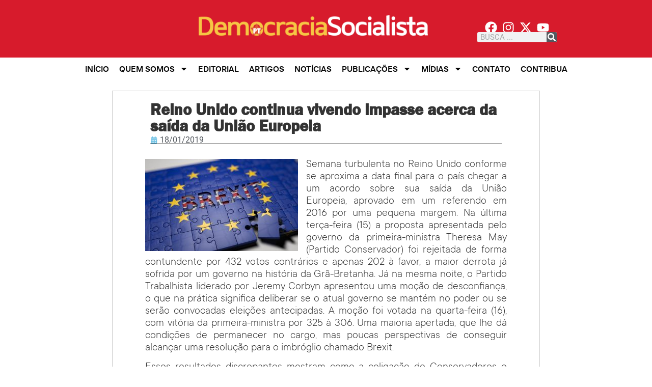

--- FILE ---
content_type: text/html; charset=UTF-8
request_url: https://democraciasocialista.org.br/reino-unido-continua-vivendo-impasse-acerca-saida-da-uniao-europeia/
body_size: 27824
content:
<!doctype html>
<html lang="pt-BR" prefix="og: https://ogp.me/ns#">
<head>
	<meta charset="UTF-8">
	<meta name="viewport" content="width=device-width, initial-scale=1">
	<link rel="profile" href="https://gmpg.org/xfn/11">
	
<!-- Otimização para mecanismos de pesquisa pelo Rank Math - https://rankmath.com/ -->
<title>Reino Unido continua vivendo impasse acerca da saída da União Europeia - Democracia Socialista</title>
<meta name="description" content="Semana turbulenta no Reino Unido conforme se aproxima a data final para o país chegar a um acordo sobre sua saída da União Europeia, aprovado em um referendo em 2016 por uma pequena margem. Na última terça-feira (15) a proposta apresentada pelo governo da primeira-ministra Theresa May (Partido Conservador) foi rejeitada de forma contundente por 432 votos contrários e apenas 202 à favor, a maior derrota já sofrida por um governo na história da Grã-Bretanha."/>
<meta name="robots" content="index, follow, max-snippet:-1, max-video-preview:-1, max-image-preview:large"/>
<link rel="canonical" href="https://democraciasocialista.org.br/reino-unido-continua-vivendo-impasse-acerca-saida-da-uniao-europeia/" />
<meta property="og:locale" content="pt_BR" />
<meta property="og:type" content="article" />
<meta property="og:title" content="Reino Unido continua vivendo impasse acerca da saída da União Europeia - Democracia Socialista" />
<meta property="og:description" content="Semana turbulenta no Reino Unido conforme se aproxima a data final para o país chegar a um acordo sobre sua saída da União Europeia, aprovado em um referendo em 2016 por uma pequena margem. Na última terça-feira (15) a proposta apresentada pelo governo da primeira-ministra Theresa May (Partido Conservador) foi rejeitada de forma contundente por 432 votos contrários e apenas 202 à favor, a maior derrota já sofrida por um governo na história da Grã-Bretanha." />
<meta property="og:url" content="https://democraciasocialista.org.br/reino-unido-continua-vivendo-impasse-acerca-saida-da-uniao-europeia/" />
<meta property="og:site_name" content="Democracia Socialista" />
<meta property="article:tag" content="Brexit" />
<meta property="article:tag" content="Inglaterra" />
<meta property="article:section" content="Internacional" />
<meta property="og:updated_time" content="2019-02-26T18:25:32-03:00" />
<meta property="og:image" content="https://democraciasocialista.org.br/wp-content/uploads/2019/01/Europe-Brexit-United-Kingdom-England-Eu-Puzzle-2070857.jpg" />
<meta property="og:image:secure_url" content="https://democraciasocialista.org.br/wp-content/uploads/2019/01/Europe-Brexit-United-Kingdom-England-Eu-Puzzle-2070857.jpg" />
<meta property="og:image:width" content="960" />
<meta property="og:image:height" content="580" />
<meta property="og:image:alt" content="Reino Unido continua vivendo impasse acerca da saída da União Europeia" />
<meta property="og:image:type" content="image/jpeg" />
<meta property="article:published_time" content="2019-01-18T11:55:14-02:00" />
<meta property="article:modified_time" content="2019-02-26T18:25:32-03:00" />
<meta name="twitter:card" content="summary_large_image" />
<meta name="twitter:title" content="Reino Unido continua vivendo impasse acerca da saída da União Europeia - Democracia Socialista" />
<meta name="twitter:description" content="Semana turbulenta no Reino Unido conforme se aproxima a data final para o país chegar a um acordo sobre sua saída da União Europeia, aprovado em um referendo em 2016 por uma pequena margem. Na última terça-feira (15) a proposta apresentada pelo governo da primeira-ministra Theresa May (Partido Conservador) foi rejeitada de forma contundente por 432 votos contrários e apenas 202 à favor, a maior derrota já sofrida por um governo na história da Grã-Bretanha." />
<meta name="twitter:image" content="https://democraciasocialista.org.br/wp-content/uploads/2019/01/Europe-Brexit-United-Kingdom-England-Eu-Puzzle-2070857.jpg" />
<meta name="twitter:label1" content="Escrito por" />
<meta name="twitter:data1" content="Jessika Ribeiro" />
<meta name="twitter:label2" content="Tempo para leitura" />
<meta name="twitter:data2" content="2 minutos" />
<script type="application/ld+json" class="rank-math-schema">{"@context":"https://schema.org","@graph":[{"@type":["WorkersUnion","Organization"],"@id":"https://democraciasocialista.org.br/#organization","name":"Democracia Socialista","url":"https://democraciasocialista.org.br","logo":{"@type":"ImageObject","@id":"https://democraciasocialista.org.br/#logo","url":"https://democraciasocialista.org.br/wp-content/uploads/2016/12/cropped-logo_ds-pt-1.jpg","contentUrl":"https://democraciasocialista.org.br/wp-content/uploads/2016/12/cropped-logo_ds-pt-1.jpg","caption":"Democracia Socialista","inLanguage":"pt-BR","width":"615","height":"60"}},{"@type":"WebSite","@id":"https://democraciasocialista.org.br/#website","url":"https://democraciasocialista.org.br","name":"Democracia Socialista","publisher":{"@id":"https://democraciasocialista.org.br/#organization"},"inLanguage":"pt-BR"},{"@type":"ImageObject","@id":"https://democraciasocialista.org.br/wp-content/uploads/2019/01/Europe-Brexit-United-Kingdom-England-Eu-Puzzle-2070857.jpg","url":"https://democraciasocialista.org.br/wp-content/uploads/2019/01/Europe-Brexit-United-Kingdom-England-Eu-Puzzle-2070857.jpg","width":"960","height":"580","inLanguage":"pt-BR"},{"@type":"WebPage","@id":"https://democraciasocialista.org.br/reino-unido-continua-vivendo-impasse-acerca-saida-da-uniao-europeia/#webpage","url":"https://democraciasocialista.org.br/reino-unido-continua-vivendo-impasse-acerca-saida-da-uniao-europeia/","name":"Reino Unido continua vivendo impasse acerca da sa\u00edda da Uni\u00e3o Europeia - Democracia Socialista","datePublished":"2019-01-18T11:55:14-02:00","dateModified":"2019-02-26T18:25:32-03:00","isPartOf":{"@id":"https://democraciasocialista.org.br/#website"},"primaryImageOfPage":{"@id":"https://democraciasocialista.org.br/wp-content/uploads/2019/01/Europe-Brexit-United-Kingdom-England-Eu-Puzzle-2070857.jpg"},"inLanguage":"pt-BR"},{"@type":"Person","@id":"https://democraciasocialista.org.br/author/jessika/","name":"Jessika Ribeiro","url":"https://democraciasocialista.org.br/author/jessika/","image":{"@type":"ImageObject","@id":"https://secure.gravatar.com/avatar/0136d19fd348f6ec4b3dd4b0a0a4e8240940c7f4384fb458cfc01aef3b372454?s=96&amp;d=http%3A%2F%2Fportal.grupothb.com.br%2Fwp-content%2Fuploads%2F2016%2F02%2Ffavicon.png&amp;r=g","url":"https://secure.gravatar.com/avatar/0136d19fd348f6ec4b3dd4b0a0a4e8240940c7f4384fb458cfc01aef3b372454?s=96&amp;d=http%3A%2F%2Fportal.grupothb.com.br%2Fwp-content%2Fuploads%2F2016%2F02%2Ffavicon.png&amp;r=g","caption":"Jessika Ribeiro","inLanguage":"pt-BR"},"worksFor":{"@id":"https://democraciasocialista.org.br/#organization"}},{"@type":"BlogPosting","headline":"Reino Unido continua vivendo impasse acerca da sa\u00edda da Uni\u00e3o Europeia - Democracia Socialista","datePublished":"2019-01-18T11:55:14-02:00","dateModified":"2019-02-26T18:25:32-03:00","articleSection":"Internacional, Not\u00edcias","author":{"@id":"https://democraciasocialista.org.br/author/jessika/","name":"Jessika Ribeiro"},"publisher":{"@id":"https://democraciasocialista.org.br/#organization"},"description":"Semana turbulenta no Reino Unido conforme se aproxima a data final para o pa\u00eds chegar a um acordo sobre sua sa\u00edda da Uni\u00e3o Europeia, aprovado em um referendo em 2016 por uma pequena margem. Na \u00faltima ter\u00e7a-feira (15) a proposta apresentada pelo governo da primeira-ministra Theresa May (Partido Conservador) foi rejeitada de forma contundente por 432 votos contr\u00e1rios e apenas 202 \u00e0 favor, a maior derrota j\u00e1 sofrida por um governo na hist\u00f3ria da Gr\u00e3-Bretanha.","name":"Reino Unido continua vivendo impasse acerca da sa\u00edda da Uni\u00e3o Europeia - Democracia Socialista","@id":"https://democraciasocialista.org.br/reino-unido-continua-vivendo-impasse-acerca-saida-da-uniao-europeia/#richSnippet","isPartOf":{"@id":"https://democraciasocialista.org.br/reino-unido-continua-vivendo-impasse-acerca-saida-da-uniao-europeia/#webpage"},"image":{"@id":"https://democraciasocialista.org.br/wp-content/uploads/2019/01/Europe-Brexit-United-Kingdom-England-Eu-Puzzle-2070857.jpg"},"inLanguage":"pt-BR","mainEntityOfPage":{"@id":"https://democraciasocialista.org.br/reino-unido-continua-vivendo-impasse-acerca-saida-da-uniao-europeia/#webpage"}}]}</script>
<!-- /Plugin de SEO Rank Math para WordPress -->

<link rel='dns-prefetch' href='//static.addtoany.com' />
<link rel='dns-prefetch' href='//www.googletagmanager.com' />
<link rel="alternate" type="application/rss+xml" title="Feed para Democracia Socialista &raquo;" href="https://democraciasocialista.org.br/feed/" />
<link rel="alternate" type="application/rss+xml" title="Feed de comentários para Democracia Socialista &raquo;" href="https://democraciasocialista.org.br/comments/feed/" />
<link rel="alternate" type="application/rss+xml" title="Feed de comentários para Democracia Socialista &raquo; Reino Unido continua vivendo impasse acerca da saída da União Europeia" href="https://democraciasocialista.org.br/reino-unido-continua-vivendo-impasse-acerca-saida-da-uniao-europeia/feed/" />
<link rel="alternate" title="oEmbed (JSON)" type="application/json+oembed" href="https://democraciasocialista.org.br/wp-json/oembed/1.0/embed?url=https%3A%2F%2Fdemocraciasocialista.org.br%2Freino-unido-continua-vivendo-impasse-acerca-saida-da-uniao-europeia%2F" />
<link rel="alternate" title="oEmbed (XML)" type="text/xml+oembed" href="https://democraciasocialista.org.br/wp-json/oembed/1.0/embed?url=https%3A%2F%2Fdemocraciasocialista.org.br%2Freino-unido-continua-vivendo-impasse-acerca-saida-da-uniao-europeia%2F&#038;format=xml" />
<style id='wp-img-auto-sizes-contain-inline-css'>
img:is([sizes=auto i],[sizes^="auto," i]){contain-intrinsic-size:3000px 1500px}
/*# sourceURL=wp-img-auto-sizes-contain-inline-css */
</style>
<style id='wp-emoji-styles-inline-css'>

	img.wp-smiley, img.emoji {
		display: inline !important;
		border: none !important;
		box-shadow: none !important;
		height: 1em !important;
		width: 1em !important;
		margin: 0 0.07em !important;
		vertical-align: -0.1em !important;
		background: none !important;
		padding: 0 !important;
	}
/*# sourceURL=wp-emoji-styles-inline-css */
</style>
<link rel='stylesheet' id='wp-block-library-css' href='https://democraciasocialista.org.br/wp-includes/css/dist/block-library/style.min.css?ver=6.9' media='all' />
<style id='safe-svg-svg-icon-style-inline-css'>
.safe-svg-cover{text-align:center}.safe-svg-cover .safe-svg-inside{display:inline-block;max-width:100%}.safe-svg-cover svg{fill:currentColor;height:100%;max-height:100%;max-width:100%;width:100%}

/*# sourceURL=https://democraciasocialista.org.br/wp-content/plugins/safe-svg/dist/safe-svg-block-frontend.css */
</style>
<style id='global-styles-inline-css'>
:root{--wp--preset--aspect-ratio--square: 1;--wp--preset--aspect-ratio--4-3: 4/3;--wp--preset--aspect-ratio--3-4: 3/4;--wp--preset--aspect-ratio--3-2: 3/2;--wp--preset--aspect-ratio--2-3: 2/3;--wp--preset--aspect-ratio--16-9: 16/9;--wp--preset--aspect-ratio--9-16: 9/16;--wp--preset--color--black: #000000;--wp--preset--color--cyan-bluish-gray: #abb8c3;--wp--preset--color--white: #ffffff;--wp--preset--color--pale-pink: #f78da7;--wp--preset--color--vivid-red: #cf2e2e;--wp--preset--color--luminous-vivid-orange: #ff6900;--wp--preset--color--luminous-vivid-amber: #fcb900;--wp--preset--color--light-green-cyan: #7bdcb5;--wp--preset--color--vivid-green-cyan: #00d084;--wp--preset--color--pale-cyan-blue: #8ed1fc;--wp--preset--color--vivid-cyan-blue: #0693e3;--wp--preset--color--vivid-purple: #9b51e0;--wp--preset--gradient--vivid-cyan-blue-to-vivid-purple: linear-gradient(135deg,rgb(6,147,227) 0%,rgb(155,81,224) 100%);--wp--preset--gradient--light-green-cyan-to-vivid-green-cyan: linear-gradient(135deg,rgb(122,220,180) 0%,rgb(0,208,130) 100%);--wp--preset--gradient--luminous-vivid-amber-to-luminous-vivid-orange: linear-gradient(135deg,rgb(252,185,0) 0%,rgb(255,105,0) 100%);--wp--preset--gradient--luminous-vivid-orange-to-vivid-red: linear-gradient(135deg,rgb(255,105,0) 0%,rgb(207,46,46) 100%);--wp--preset--gradient--very-light-gray-to-cyan-bluish-gray: linear-gradient(135deg,rgb(238,238,238) 0%,rgb(169,184,195) 100%);--wp--preset--gradient--cool-to-warm-spectrum: linear-gradient(135deg,rgb(74,234,220) 0%,rgb(151,120,209) 20%,rgb(207,42,186) 40%,rgb(238,44,130) 60%,rgb(251,105,98) 80%,rgb(254,248,76) 100%);--wp--preset--gradient--blush-light-purple: linear-gradient(135deg,rgb(255,206,236) 0%,rgb(152,150,240) 100%);--wp--preset--gradient--blush-bordeaux: linear-gradient(135deg,rgb(254,205,165) 0%,rgb(254,45,45) 50%,rgb(107,0,62) 100%);--wp--preset--gradient--luminous-dusk: linear-gradient(135deg,rgb(255,203,112) 0%,rgb(199,81,192) 50%,rgb(65,88,208) 100%);--wp--preset--gradient--pale-ocean: linear-gradient(135deg,rgb(255,245,203) 0%,rgb(182,227,212) 50%,rgb(51,167,181) 100%);--wp--preset--gradient--electric-grass: linear-gradient(135deg,rgb(202,248,128) 0%,rgb(113,206,126) 100%);--wp--preset--gradient--midnight: linear-gradient(135deg,rgb(2,3,129) 0%,rgb(40,116,252) 100%);--wp--preset--font-size--small: 13px;--wp--preset--font-size--medium: 20px;--wp--preset--font-size--large: 36px;--wp--preset--font-size--x-large: 42px;--wp--preset--spacing--20: 0.44rem;--wp--preset--spacing--30: 0.67rem;--wp--preset--spacing--40: 1rem;--wp--preset--spacing--50: 1.5rem;--wp--preset--spacing--60: 2.25rem;--wp--preset--spacing--70: 3.38rem;--wp--preset--spacing--80: 5.06rem;--wp--preset--shadow--natural: 6px 6px 9px rgba(0, 0, 0, 0.2);--wp--preset--shadow--deep: 12px 12px 50px rgba(0, 0, 0, 0.4);--wp--preset--shadow--sharp: 6px 6px 0px rgba(0, 0, 0, 0.2);--wp--preset--shadow--outlined: 6px 6px 0px -3px rgb(255, 255, 255), 6px 6px rgb(0, 0, 0);--wp--preset--shadow--crisp: 6px 6px 0px rgb(0, 0, 0);}:root { --wp--style--global--content-size: 800px;--wp--style--global--wide-size: 1200px; }:where(body) { margin: 0; }.wp-site-blocks > .alignleft { float: left; margin-right: 2em; }.wp-site-blocks > .alignright { float: right; margin-left: 2em; }.wp-site-blocks > .aligncenter { justify-content: center; margin-left: auto; margin-right: auto; }:where(.wp-site-blocks) > * { margin-block-start: 24px; margin-block-end: 0; }:where(.wp-site-blocks) > :first-child { margin-block-start: 0; }:where(.wp-site-blocks) > :last-child { margin-block-end: 0; }:root { --wp--style--block-gap: 24px; }:root :where(.is-layout-flow) > :first-child{margin-block-start: 0;}:root :where(.is-layout-flow) > :last-child{margin-block-end: 0;}:root :where(.is-layout-flow) > *{margin-block-start: 24px;margin-block-end: 0;}:root :where(.is-layout-constrained) > :first-child{margin-block-start: 0;}:root :where(.is-layout-constrained) > :last-child{margin-block-end: 0;}:root :where(.is-layout-constrained) > *{margin-block-start: 24px;margin-block-end: 0;}:root :where(.is-layout-flex){gap: 24px;}:root :where(.is-layout-grid){gap: 24px;}.is-layout-flow > .alignleft{float: left;margin-inline-start: 0;margin-inline-end: 2em;}.is-layout-flow > .alignright{float: right;margin-inline-start: 2em;margin-inline-end: 0;}.is-layout-flow > .aligncenter{margin-left: auto !important;margin-right: auto !important;}.is-layout-constrained > .alignleft{float: left;margin-inline-start: 0;margin-inline-end: 2em;}.is-layout-constrained > .alignright{float: right;margin-inline-start: 2em;margin-inline-end: 0;}.is-layout-constrained > .aligncenter{margin-left: auto !important;margin-right: auto !important;}.is-layout-constrained > :where(:not(.alignleft):not(.alignright):not(.alignfull)){max-width: var(--wp--style--global--content-size);margin-left: auto !important;margin-right: auto !important;}.is-layout-constrained > .alignwide{max-width: var(--wp--style--global--wide-size);}body .is-layout-flex{display: flex;}.is-layout-flex{flex-wrap: wrap;align-items: center;}.is-layout-flex > :is(*, div){margin: 0;}body .is-layout-grid{display: grid;}.is-layout-grid > :is(*, div){margin: 0;}body{padding-top: 0px;padding-right: 0px;padding-bottom: 0px;padding-left: 0px;}a:where(:not(.wp-element-button)){text-decoration: underline;}:root :where(.wp-element-button, .wp-block-button__link){background-color: #32373c;border-width: 0;color: #fff;font-family: inherit;font-size: inherit;font-style: inherit;font-weight: inherit;letter-spacing: inherit;line-height: inherit;padding-top: calc(0.667em + 2px);padding-right: calc(1.333em + 2px);padding-bottom: calc(0.667em + 2px);padding-left: calc(1.333em + 2px);text-decoration: none;text-transform: inherit;}.has-black-color{color: var(--wp--preset--color--black) !important;}.has-cyan-bluish-gray-color{color: var(--wp--preset--color--cyan-bluish-gray) !important;}.has-white-color{color: var(--wp--preset--color--white) !important;}.has-pale-pink-color{color: var(--wp--preset--color--pale-pink) !important;}.has-vivid-red-color{color: var(--wp--preset--color--vivid-red) !important;}.has-luminous-vivid-orange-color{color: var(--wp--preset--color--luminous-vivid-orange) !important;}.has-luminous-vivid-amber-color{color: var(--wp--preset--color--luminous-vivid-amber) !important;}.has-light-green-cyan-color{color: var(--wp--preset--color--light-green-cyan) !important;}.has-vivid-green-cyan-color{color: var(--wp--preset--color--vivid-green-cyan) !important;}.has-pale-cyan-blue-color{color: var(--wp--preset--color--pale-cyan-blue) !important;}.has-vivid-cyan-blue-color{color: var(--wp--preset--color--vivid-cyan-blue) !important;}.has-vivid-purple-color{color: var(--wp--preset--color--vivid-purple) !important;}.has-black-background-color{background-color: var(--wp--preset--color--black) !important;}.has-cyan-bluish-gray-background-color{background-color: var(--wp--preset--color--cyan-bluish-gray) !important;}.has-white-background-color{background-color: var(--wp--preset--color--white) !important;}.has-pale-pink-background-color{background-color: var(--wp--preset--color--pale-pink) !important;}.has-vivid-red-background-color{background-color: var(--wp--preset--color--vivid-red) !important;}.has-luminous-vivid-orange-background-color{background-color: var(--wp--preset--color--luminous-vivid-orange) !important;}.has-luminous-vivid-amber-background-color{background-color: var(--wp--preset--color--luminous-vivid-amber) !important;}.has-light-green-cyan-background-color{background-color: var(--wp--preset--color--light-green-cyan) !important;}.has-vivid-green-cyan-background-color{background-color: var(--wp--preset--color--vivid-green-cyan) !important;}.has-pale-cyan-blue-background-color{background-color: var(--wp--preset--color--pale-cyan-blue) !important;}.has-vivid-cyan-blue-background-color{background-color: var(--wp--preset--color--vivid-cyan-blue) !important;}.has-vivid-purple-background-color{background-color: var(--wp--preset--color--vivid-purple) !important;}.has-black-border-color{border-color: var(--wp--preset--color--black) !important;}.has-cyan-bluish-gray-border-color{border-color: var(--wp--preset--color--cyan-bluish-gray) !important;}.has-white-border-color{border-color: var(--wp--preset--color--white) !important;}.has-pale-pink-border-color{border-color: var(--wp--preset--color--pale-pink) !important;}.has-vivid-red-border-color{border-color: var(--wp--preset--color--vivid-red) !important;}.has-luminous-vivid-orange-border-color{border-color: var(--wp--preset--color--luminous-vivid-orange) !important;}.has-luminous-vivid-amber-border-color{border-color: var(--wp--preset--color--luminous-vivid-amber) !important;}.has-light-green-cyan-border-color{border-color: var(--wp--preset--color--light-green-cyan) !important;}.has-vivid-green-cyan-border-color{border-color: var(--wp--preset--color--vivid-green-cyan) !important;}.has-pale-cyan-blue-border-color{border-color: var(--wp--preset--color--pale-cyan-blue) !important;}.has-vivid-cyan-blue-border-color{border-color: var(--wp--preset--color--vivid-cyan-blue) !important;}.has-vivid-purple-border-color{border-color: var(--wp--preset--color--vivid-purple) !important;}.has-vivid-cyan-blue-to-vivid-purple-gradient-background{background: var(--wp--preset--gradient--vivid-cyan-blue-to-vivid-purple) !important;}.has-light-green-cyan-to-vivid-green-cyan-gradient-background{background: var(--wp--preset--gradient--light-green-cyan-to-vivid-green-cyan) !important;}.has-luminous-vivid-amber-to-luminous-vivid-orange-gradient-background{background: var(--wp--preset--gradient--luminous-vivid-amber-to-luminous-vivid-orange) !important;}.has-luminous-vivid-orange-to-vivid-red-gradient-background{background: var(--wp--preset--gradient--luminous-vivid-orange-to-vivid-red) !important;}.has-very-light-gray-to-cyan-bluish-gray-gradient-background{background: var(--wp--preset--gradient--very-light-gray-to-cyan-bluish-gray) !important;}.has-cool-to-warm-spectrum-gradient-background{background: var(--wp--preset--gradient--cool-to-warm-spectrum) !important;}.has-blush-light-purple-gradient-background{background: var(--wp--preset--gradient--blush-light-purple) !important;}.has-blush-bordeaux-gradient-background{background: var(--wp--preset--gradient--blush-bordeaux) !important;}.has-luminous-dusk-gradient-background{background: var(--wp--preset--gradient--luminous-dusk) !important;}.has-pale-ocean-gradient-background{background: var(--wp--preset--gradient--pale-ocean) !important;}.has-electric-grass-gradient-background{background: var(--wp--preset--gradient--electric-grass) !important;}.has-midnight-gradient-background{background: var(--wp--preset--gradient--midnight) !important;}.has-small-font-size{font-size: var(--wp--preset--font-size--small) !important;}.has-medium-font-size{font-size: var(--wp--preset--font-size--medium) !important;}.has-large-font-size{font-size: var(--wp--preset--font-size--large) !important;}.has-x-large-font-size{font-size: var(--wp--preset--font-size--x-large) !important;}
:root :where(.wp-block-pullquote){font-size: 1.5em;line-height: 1.6;}
/*# sourceURL=global-styles-inline-css */
</style>
<link rel='stylesheet' id='meu-plugin-personalizado-css-css' href='https://democraciasocialista.org.br/wp-content/plugins/ds-plugin/css/estilos.css?ver=6.9' media='all' />
<link rel='stylesheet' id='tb-search-in-menu-styles-css' href='https://democraciasocialista.org.br/wp-content/plugins/tb-search-in-menu/css/front.css?ver=6.9' media='all' />
<style id='tb-search-in-menu-styles-inline-css'>
.tb-search { background-color:#555555;}
.tb-menu-search { background-color:rgba(255,255,255,0.9);}
.tb-menu-search .search-field, .tb-menu-search .search-field:focus, .search-close span { color:#555555;}
.tb-menu-search .search-field { border-color:#555555;}
.tb-menu-search .search-field::-webkit-input-placeholder { color:#555555;}
.tb-menu-search .search-field:-moz-placeholder { color:#555555;}
.tb-menu-search .search-field::-moz-placeholder { color:#555555;}
.tb-menu-search .search-field::-ms-input-placeholder { color:#555555;}

/*# sourceURL=tb-search-in-menu-styles-inline-css */
</style>
<link rel='stylesheet' id='hello-elementor-css' href='https://democraciasocialista.org.br/wp-content/themes/hello-elementor/assets/css/reset.css?ver=3.4.6' media='all' />
<link rel='stylesheet' id='hello-elementor-theme-style-css' href='https://democraciasocialista.org.br/wp-content/themes/hello-elementor/assets/css/theme.css?ver=3.4.6' media='all' />
<link rel='stylesheet' id='hello-elementor-header-footer-css' href='https://democraciasocialista.org.br/wp-content/themes/hello-elementor/assets/css/header-footer.css?ver=3.4.6' media='all' />
<link rel='stylesheet' id='elementor-frontend-css' href='https://democraciasocialista.org.br/wp-content/plugins/elementor/assets/css/frontend.min.css?ver=3.34.3' media='all' />
<link rel='stylesheet' id='elementor-post-24337-css' href='https://democraciasocialista.org.br/wp-content/uploads/elementor/css/post-24337.css?ver=1769599587' media='all' />
<link rel='stylesheet' id='widget-image-css' href='https://democraciasocialista.org.br/wp-content/plugins/elementor/assets/css/widget-image.min.css?ver=3.34.3' media='all' />
<link rel='stylesheet' id='e-animation-grow-css' href='https://democraciasocialista.org.br/wp-content/plugins/elementor/assets/lib/animations/styles/e-animation-grow.min.css?ver=3.34.3' media='all' />
<link rel='stylesheet' id='widget-social-icons-css' href='https://democraciasocialista.org.br/wp-content/plugins/elementor/assets/css/widget-social-icons.min.css?ver=3.34.3' media='all' />
<link rel='stylesheet' id='e-apple-webkit-css' href='https://democraciasocialista.org.br/wp-content/plugins/elementor/assets/css/conditionals/apple-webkit.min.css?ver=3.34.3' media='all' />
<link rel='stylesheet' id='widget-search-form-css' href='https://democraciasocialista.org.br/wp-content/plugins/elementor-pro/assets/css/widget-search-form.min.css?ver=3.34.3' media='all' />
<link rel='stylesheet' id='e-animation-fadeIn-css' href='https://democraciasocialista.org.br/wp-content/plugins/elementor/assets/lib/animations/styles/fadeIn.min.css?ver=3.34.3' media='all' />
<link rel='stylesheet' id='widget-nav-menu-css' href='https://democraciasocialista.org.br/wp-content/plugins/elementor-pro/assets/css/widget-nav-menu.min.css?ver=3.34.3' media='all' />
<link rel='stylesheet' id='widget-heading-css' href='https://democraciasocialista.org.br/wp-content/plugins/elementor/assets/css/widget-heading.min.css?ver=3.34.3' media='all' />
<link rel='stylesheet' id='widget-post-info-css' href='https://democraciasocialista.org.br/wp-content/plugins/elementor-pro/assets/css/widget-post-info.min.css?ver=3.34.3' media='all' />
<link rel='stylesheet' id='widget-icon-list-css' href='https://democraciasocialista.org.br/wp-content/plugins/elementor/assets/css/widget-icon-list.min.css?ver=3.34.3' media='all' />
<link rel='stylesheet' id='widget-divider-css' href='https://democraciasocialista.org.br/wp-content/plugins/elementor/assets/css/widget-divider.min.css?ver=3.34.3' media='all' />
<link rel='stylesheet' id='swiper-css' href='https://democraciasocialista.org.br/wp-content/plugins/elementor/assets/lib/swiper/v8/css/swiper.min.css?ver=8.4.5' media='all' />
<link rel='stylesheet' id='e-swiper-css' href='https://democraciasocialista.org.br/wp-content/plugins/elementor/assets/css/conditionals/e-swiper.min.css?ver=3.34.3' media='all' />
<link rel='stylesheet' id='widget-loop-common-css' href='https://democraciasocialista.org.br/wp-content/plugins/elementor-pro/assets/css/widget-loop-common.min.css?ver=3.34.3' media='all' />
<link rel='stylesheet' id='widget-loop-carousel-css' href='https://democraciasocialista.org.br/wp-content/plugins/elementor-pro/assets/css/widget-loop-carousel.min.css?ver=3.34.3' media='all' />
<link rel='stylesheet' id='elementor-post-31286-css' href='https://democraciasocialista.org.br/wp-content/uploads/elementor/css/post-31286.css?ver=1769599588' media='all' />
<link rel='stylesheet' id='elementor-post-25685-css' href='https://democraciasocialista.org.br/wp-content/uploads/elementor/css/post-25685.css?ver=1769599588' media='all' />
<link rel='stylesheet' id='elementor-post-27890-css' href='https://democraciasocialista.org.br/wp-content/uploads/elementor/css/post-27890.css?ver=1769599813' media='all' />
<link rel='stylesheet' id='addtoany-css' href='https://democraciasocialista.org.br/wp-content/plugins/add-to-any/addtoany.min.css?ver=1.16' media='all' />
<link rel='stylesheet' id='__EPYT__style-css' href='https://democraciasocialista.org.br/wp-content/plugins/youtube-embed-plus/styles/ytprefs.min.css?ver=14.2.4' media='all' />
<style id='__EPYT__style-inline-css'>

                .epyt-gallery-thumb {
                        width: 33.333%;
                }
                
/*# sourceURL=__EPYT__style-inline-css */
</style>
<link rel='stylesheet' id='elementor-gf-local-roboto-css' href='https://democraciasocialista.org.br/wp-content/uploads/elementor/google-fonts/css/roboto.css?ver=1747622614' media='all' />
<link rel='stylesheet' id='elementor-gf-local-robotoslab-css' href='https://democraciasocialista.org.br/wp-content/uploads/elementor/google-fonts/css/robotoslab.css?ver=1747622620' media='all' />
<script id="addtoany-core-js-before">
window.a2a_config=window.a2a_config||{};a2a_config.callbacks=[];a2a_config.overlays=[];a2a_config.templates={};a2a_localize = {
	Share: "Share",
	Save: "Save",
	Subscribe: "Subscribe",
	Email: "Email",
	Bookmark: "Bookmark",
	ShowAll: "Show all",
	ShowLess: "Show less",
	FindServices: "Find service(s)",
	FindAnyServiceToAddTo: "Instantly find any service to add to",
	PoweredBy: "Powered by",
	ShareViaEmail: "Share via email",
	SubscribeViaEmail: "Subscribe via email",
	BookmarkInYourBrowser: "Bookmark in your browser",
	BookmarkInstructions: "Press Ctrl+D or \u2318+D to bookmark this page",
	AddToYourFavorites: "Add to your favorites",
	SendFromWebOrProgram: "Send from any email address or email program",
	EmailProgram: "Email program",
	More: "More&#8230;",
	ThanksForSharing: "Thanks for sharing!",
	ThanksForFollowing: "Thanks for following!"
};


//# sourceURL=addtoany-core-js-before
</script>
<script defer src="https://static.addtoany.com/menu/page.js" id="addtoany-core-js"></script>
<script src="https://democraciasocialista.org.br/wp-includes/js/jquery/jquery.min.js?ver=3.7.1" id="jquery-core-js"></script>
<script src="https://democraciasocialista.org.br/wp-includes/js/jquery/jquery-migrate.min.js?ver=3.4.1" id="jquery-migrate-js"></script>
<script defer src="https://democraciasocialista.org.br/wp-content/plugins/add-to-any/addtoany.min.js?ver=1.1" id="addtoany-jquery-js"></script>

<!-- Snippet da etiqueta do Google (gtag.js) adicionado pelo Site Kit -->
<!-- Snippet do Google Análises adicionado pelo Site Kit -->
<script src="https://www.googletagmanager.com/gtag/js?id=GT-NB3ZTQ58" id="google_gtagjs-js" async></script>
<script id="google_gtagjs-js-after">
window.dataLayer = window.dataLayer || [];function gtag(){dataLayer.push(arguments);}
gtag("set","linker",{"domains":["democraciasocialista.org.br"]});
gtag("js", new Date());
gtag("set", "developer_id.dZTNiMT", true);
gtag("config", "GT-NB3ZTQ58", {"googlesitekit_post_type":"post"});
 window._googlesitekit = window._googlesitekit || {}; window._googlesitekit.throttledEvents = []; window._googlesitekit.gtagEvent = (name, data) => { var key = JSON.stringify( { name, data } ); if ( !! window._googlesitekit.throttledEvents[ key ] ) { return; } window._googlesitekit.throttledEvents[ key ] = true; setTimeout( () => { delete window._googlesitekit.throttledEvents[ key ]; }, 5 ); gtag( "event", name, { ...data, event_source: "site-kit" } ); }; 
//# sourceURL=google_gtagjs-js-after
</script>
<script id="__ytprefs__-js-extra">
var _EPYT_ = {"ajaxurl":"https://democraciasocialista.org.br/wp-admin/admin-ajax.php","security":"ccdee7aced","gallery_scrolloffset":"20","eppathtoscripts":"https://democraciasocialista.org.br/wp-content/plugins/youtube-embed-plus/scripts/","eppath":"https://democraciasocialista.org.br/wp-content/plugins/youtube-embed-plus/","epresponsiveselector":"[\"iframe.__youtube_prefs_widget__\"]","epdovol":"1","version":"14.2.4","evselector":"iframe.__youtube_prefs__[src], iframe[src*=\"youtube.com/embed/\"], iframe[src*=\"youtube-nocookie.com/embed/\"]","ajax_compat":"","maxres_facade":"eager","ytapi_load":"light","pause_others":"","stopMobileBuffer":"1","facade_mode":"","not_live_on_channel":""};
//# sourceURL=__ytprefs__-js-extra
</script>
<script src="https://democraciasocialista.org.br/wp-content/plugins/youtube-embed-plus/scripts/ytprefs.min.js?ver=14.2.4" id="__ytprefs__-js"></script>
<link rel="https://api.w.org/" href="https://democraciasocialista.org.br/wp-json/" /><link rel="alternate" title="JSON" type="application/json" href="https://democraciasocialista.org.br/wp-json/wp/v2/posts/15472" /><link rel="EditURI" type="application/rsd+xml" title="RSD" href="https://democraciasocialista.org.br/xmlrpc.php?rsd" />
<meta name="generator" content="WordPress 6.9" />
<link rel='shortlink' href='https://democraciasocialista.org.br/?p=15472' />
<meta name="generator" content="Site Kit by Google 1.171.0" /><meta name="description" content="Semana turbulenta no Reino Unido conforme se aproxima a data final para o país chegar a um acordo sobre sua saída da União Europeia, aprovado em um referendo em 2016 por uma pequena margem. Na última terça-feira (15) a proposta apresentada pelo governo da primeira-ministra Theresa May (Partido Conservador) foi rejeitada de forma contundente por 432 votos contrários e apenas 202 à favor, a maior derrota já sofrida por um governo na história da Grã-Bretanha.">
<meta name="generator" content="Elementor 3.34.3; features: e_font_icon_svg, additional_custom_breakpoints; settings: css_print_method-external, google_font-enabled, font_display-swap">
			<style>
				.e-con.e-parent:nth-of-type(n+4):not(.e-lazyloaded):not(.e-no-lazyload),
				.e-con.e-parent:nth-of-type(n+4):not(.e-lazyloaded):not(.e-no-lazyload) * {
					background-image: none !important;
				}
				@media screen and (max-height: 1024px) {
					.e-con.e-parent:nth-of-type(n+3):not(.e-lazyloaded):not(.e-no-lazyload),
					.e-con.e-parent:nth-of-type(n+3):not(.e-lazyloaded):not(.e-no-lazyload) * {
						background-image: none !important;
					}
				}
				@media screen and (max-height: 640px) {
					.e-con.e-parent:nth-of-type(n+2):not(.e-lazyloaded):not(.e-no-lazyload),
					.e-con.e-parent:nth-of-type(n+2):not(.e-lazyloaded):not(.e-no-lazyload) * {
						background-image: none !important;
					}
				}
			</style>
			<script id="google_gtagjs" src="https://www.googletagmanager.com/gtag/js?id=G-2FV0ML6BTE" async></script>
<script id="google_gtagjs-inline">
window.dataLayer = window.dataLayer || [];function gtag(){dataLayer.push(arguments);}gtag('js', new Date());gtag('config', 'G-2FV0ML6BTE', {} );
</script>
<link rel="icon" href="https://democraciasocialista.org.br/wp-content/uploads/2025/03/favicon.png" sizes="32x32" />
<link rel="icon" href="https://democraciasocialista.org.br/wp-content/uploads/2025/03/favicon.png" sizes="192x192" />
<link rel="apple-touch-icon" href="https://democraciasocialista.org.br/wp-content/uploads/2025/03/favicon.png" />
<meta name="msapplication-TileImage" content="https://democraciasocialista.org.br/wp-content/uploads/2025/03/favicon.png" />
		<style id="wp-custom-css">
			@media (max-width: 767px) {
  #corpo-home {
    padding: 0 !important;
  }
}
		</style>
		</head>
<body class="wp-singular post-template-default single single-post postid-15472 single-format-standard wp-custom-logo wp-embed-responsive wp-theme-hello-elementor hello-elementor-default elementor-default elementor-kit-24337 elementor-page-27890">


<a class="skip-link screen-reader-text" href="#content">Ir para o conteúdo</a>

		<header data-elementor-type="header" data-elementor-id="31286" class="elementor elementor-31286 elementor-location-header" data-elementor-post-type="elementor_library">
			<div class="elementor-element elementor-element-28397769 e-flex e-con-boxed e-con e-parent" data-id="28397769" data-element_type="container" data-settings="{&quot;background_background&quot;:&quot;classic&quot;}">
					<div class="e-con-inner">
		<div class="elementor-element elementor-element-3ee0b817 e-con-full elementor-hidden-mobile e-flex e-con e-child" data-id="3ee0b817" data-element_type="container">
				</div>
		<div class="elementor-element elementor-element-656a024e e-con-full e-flex e-con e-child" data-id="656a024e" data-element_type="container">
				<div class="elementor-element elementor-element-2fc89a17 elementor-widget__width-inherit elementor-widget-tablet__width-initial elementor-widget elementor-widget-image" data-id="2fc89a17" data-element_type="widget" data-widget_type="image.default">
				<div class="elementor-widget-container">
																<a href="https://democraciasocialista.org.br">
							<img width="800" height="70" src="https://democraciasocialista.org.br/wp-content/uploads/2025/03/ds-1-1024x90.png" class="attachment-large size-large wp-image-31282" alt="" srcset="https://democraciasocialista.org.br/wp-content/uploads/2025/03/ds-1-1024x90.png 1024w, https://democraciasocialista.org.br/wp-content/uploads/2025/03/ds-1-300x26.png 300w, https://democraciasocialista.org.br/wp-content/uploads/2025/03/ds-1-768x67.png 768w, https://democraciasocialista.org.br/wp-content/uploads/2025/03/ds-1-1536x134.png 1536w, https://democraciasocialista.org.br/wp-content/uploads/2025/03/ds-1-2048x179.png 2048w" sizes="(max-width: 800px) 100vw, 800px" />								</a>
															</div>
				</div>
				</div>
		<div class="elementor-element elementor-element-39ab0f25 e-con-full e-flex e-con e-child" data-id="39ab0f25" data-element_type="container">
				<div class="elementor-element elementor-element-50691779 e-grid-align-right elementor-shape-rounded elementor-grid-0 elementor-widget elementor-widget-social-icons" data-id="50691779" data-element_type="widget" data-widget_type="social-icons.default">
				<div class="elementor-widget-container">
							<div class="elementor-social-icons-wrapper elementor-grid" role="list">
							<span class="elementor-grid-item" role="listitem">
					<a class="elementor-icon elementor-social-icon elementor-social-icon-facebook elementor-animation-grow elementor-repeater-item-a811a23" href="https://www.facebook.com/democracia.socialistapt/" target="_blank">
						<span class="elementor-screen-only">Facebook</span>
						<svg aria-hidden="true" class="e-font-icon-svg e-fab-facebook" viewBox="0 0 512 512" xmlns="http://www.w3.org/2000/svg"><path d="M504 256C504 119 393 8 256 8S8 119 8 256c0 123.78 90.69 226.38 209.25 245V327.69h-63V256h63v-54.64c0-62.15 37-96.48 93.67-96.48 27.14 0 55.52 4.84 55.52 4.84v61h-31.28c-30.8 0-40.41 19.12-40.41 38.73V256h68.78l-11 71.69h-57.78V501C413.31 482.38 504 379.78 504 256z"></path></svg>					</a>
				</span>
							<span class="elementor-grid-item" role="listitem">
					<a class="elementor-icon elementor-social-icon elementor-social-icon-instagram elementor-animation-grow elementor-repeater-item-a0631b9" href="https://www.instagram.com/democraciasocialistapt13/" target="_blank">
						<span class="elementor-screen-only">Instagram</span>
						<svg aria-hidden="true" class="e-font-icon-svg e-fab-instagram" viewBox="0 0 448 512" xmlns="http://www.w3.org/2000/svg"><path d="M224.1 141c-63.6 0-114.9 51.3-114.9 114.9s51.3 114.9 114.9 114.9S339 319.5 339 255.9 287.7 141 224.1 141zm0 189.6c-41.1 0-74.7-33.5-74.7-74.7s33.5-74.7 74.7-74.7 74.7 33.5 74.7 74.7-33.6 74.7-74.7 74.7zm146.4-194.3c0 14.9-12 26.8-26.8 26.8-14.9 0-26.8-12-26.8-26.8s12-26.8 26.8-26.8 26.8 12 26.8 26.8zm76.1 27.2c-1.7-35.9-9.9-67.7-36.2-93.9-26.2-26.2-58-34.4-93.9-36.2-37-2.1-147.9-2.1-184.9 0-35.8 1.7-67.6 9.9-93.9 36.1s-34.4 58-36.2 93.9c-2.1 37-2.1 147.9 0 184.9 1.7 35.9 9.9 67.7 36.2 93.9s58 34.4 93.9 36.2c37 2.1 147.9 2.1 184.9 0 35.9-1.7 67.7-9.9 93.9-36.2 26.2-26.2 34.4-58 36.2-93.9 2.1-37 2.1-147.8 0-184.8zM398.8 388c-7.8 19.6-22.9 34.7-42.6 42.6-29.5 11.7-99.5 9-132.1 9s-102.7 2.6-132.1-9c-19.6-7.8-34.7-22.9-42.6-42.6-11.7-29.5-9-99.5-9-132.1s-2.6-102.7 9-132.1c7.8-19.6 22.9-34.7 42.6-42.6 29.5-11.7 99.5-9 132.1-9s102.7-2.6 132.1 9c19.6 7.8 34.7 22.9 42.6 42.6 11.7 29.5 9 99.5 9 132.1s2.7 102.7-9 132.1z"></path></svg>					</a>
				</span>
							<span class="elementor-grid-item" role="listitem">
					<a class="elementor-icon elementor-social-icon elementor-social-icon-x-twitter elementor-animation-grow elementor-repeater-item-0447186" href="https://twitter.com/ds_pt" target="_blank">
						<span class="elementor-screen-only">X-twitter</span>
						<svg aria-hidden="true" class="e-font-icon-svg e-fab-x-twitter" viewBox="0 0 512 512" xmlns="http://www.w3.org/2000/svg"><path d="M389.2 48h70.6L305.6 224.2 487 464H345L233.7 318.6 106.5 464H35.8L200.7 275.5 26.8 48H172.4L272.9 180.9 389.2 48zM364.4 421.8h39.1L151.1 88h-42L364.4 421.8z"></path></svg>					</a>
				</span>
							<span class="elementor-grid-item" role="listitem">
					<a class="elementor-icon elementor-social-icon elementor-social-icon-youtube elementor-animation-grow elementor-repeater-item-41fc8a3" href="https://www.youtube.com/@DemocraciaSocialistaPT" target="_blank">
						<span class="elementor-screen-only">Youtube</span>
						<svg aria-hidden="true" class="e-font-icon-svg e-fab-youtube" viewBox="0 0 576 512" xmlns="http://www.w3.org/2000/svg"><path d="M549.655 124.083c-6.281-23.65-24.787-42.276-48.284-48.597C458.781 64 288 64 288 64S117.22 64 74.629 75.486c-23.497 6.322-42.003 24.947-48.284 48.597-11.412 42.867-11.412 132.305-11.412 132.305s0 89.438 11.412 132.305c6.281 23.65 24.787 41.5 48.284 47.821C117.22 448 288 448 288 448s170.78 0 213.371-11.486c23.497-6.321 42.003-24.171 48.284-47.821 11.412-42.867 11.412-132.305 11.412-132.305s0-89.438-11.412-132.305zm-317.51 213.508V175.185l142.739 81.205-142.739 81.201z"></path></svg>					</a>
				</span>
					</div>
						</div>
				</div>
				<div class="elementor-element elementor-element-642311b7 elementor-widget__width-initial elementor-search-form--skin-classic elementor-search-form--button-type-icon elementor-search-form--icon-search elementor-widget elementor-widget-search-form" data-id="642311b7" data-element_type="widget" data-settings="{&quot;skin&quot;:&quot;classic&quot;}" data-widget_type="search-form.default">
				<div class="elementor-widget-container">
							<search role="search">
			<form class="elementor-search-form" action="https://democraciasocialista.org.br" method="get">
												<div class="elementor-search-form__container">
					<label class="elementor-screen-only" for="elementor-search-form-642311b7">Pesquisar</label>

					
					<input id="elementor-search-form-642311b7" placeholder="BUSCA ..." class="elementor-search-form__input" type="search" name="s" value="">
					
											<button class="elementor-search-form__submit" type="submit" aria-label="Pesquisar">
															<div class="e-font-icon-svg-container"><svg class="fa fa-search e-font-icon-svg e-fas-search" viewBox="0 0 512 512" xmlns="http://www.w3.org/2000/svg"><path d="M505 442.7L405.3 343c-4.5-4.5-10.6-7-17-7H372c27.6-35.3 44-79.7 44-128C416 93.1 322.9 0 208 0S0 93.1 0 208s93.1 208 208 208c48.3 0 92.7-16.4 128-44v16.3c0 6.4 2.5 12.5 7 17l99.7 99.7c9.4 9.4 24.6 9.4 33.9 0l28.3-28.3c9.4-9.4 9.4-24.6.1-34zM208 336c-70.7 0-128-57.2-128-128 0-70.7 57.2-128 128-128 70.7 0 128 57.2 128 128 0 70.7-57.2 128-128 128z"></path></svg></div>													</button>
					
									</div>
			</form>
		</search>
						</div>
				</div>
				</div>
					</div>
				</div>
		<div class="elementor-element elementor-element-5177df35 e-flex e-con-boxed e-con e-parent" data-id="5177df35" data-element_type="container">
					<div class="e-con-inner">
		<div class="elementor-element elementor-element-2e3fdf9b e-con-full e-flex e-con e-child" data-id="2e3fdf9b" data-element_type="container">
				<div class="elementor-element elementor-element-18b00c40 elementor-nav-menu--dropdown-tablet elementor-nav-menu__text-align-aside elementor-nav-menu--toggle elementor-nav-menu--burger elementor-invisible elementor-widget elementor-widget-nav-menu" data-id="18b00c40" data-element_type="widget" data-settings="{&quot;_animation&quot;:&quot;fadeIn&quot;,&quot;layout&quot;:&quot;horizontal&quot;,&quot;submenu_icon&quot;:{&quot;value&quot;:&quot;&lt;svg aria-hidden=\&quot;true\&quot; class=\&quot;e-font-icon-svg e-fas-caret-down\&quot; viewBox=\&quot;0 0 320 512\&quot; xmlns=\&quot;http:\/\/www.w3.org\/2000\/svg\&quot;&gt;&lt;path d=\&quot;M31.3 192h257.3c17.8 0 26.7 21.5 14.1 34.1L174.1 354.8c-7.8 7.8-20.5 7.8-28.3 0L17.2 226.1C4.6 213.5 13.5 192 31.3 192z\&quot;&gt;&lt;\/path&gt;&lt;\/svg&gt;&quot;,&quot;library&quot;:&quot;fa-solid&quot;},&quot;toggle&quot;:&quot;burger&quot;}" data-widget_type="nav-menu.default">
				<div class="elementor-widget-container">
								<nav aria-label="Menu" class="elementor-nav-menu--main elementor-nav-menu__container elementor-nav-menu--layout-horizontal e--pointer-underline e--animation-fade">
				<ul id="menu-1-18b00c40" class="elementor-nav-menu"><li class="menu-item menu-item-type-custom menu-item-object-custom menu-item-home menu-item-701"><a href="https://democraciasocialista.org.br/" class="elementor-item">Início</a></li>
<li class="menu-item menu-item-type-custom menu-item-object-custom menu-item-has-children menu-item-29349"><a href="#" class="elementor-item elementor-item-anchor">Quem Somos</a>
<ul class="sub-menu elementor-nav-menu--dropdown">
	<li class="menu-item menu-item-type-post_type menu-item-object-page menu-item-29411"><a href="https://democraciasocialista.org.br/nossa-historia/" class="elementor-sub-item">Nossa História</a></li>
	<li class="menu-item menu-item-type-post_type menu-item-object-page menu-item-29414"><a href="https://democraciasocialista.org.br/faca-parte/" class="elementor-sub-item">Faça Parte!</a></li>
</ul>
</li>
<li class="menu-item menu-item-type-taxonomy menu-item-object-category menu-item-12765"><a href="https://democraciasocialista.org.br/category/conteudos/editorial/" class="elementor-item">Editorial</a></li>
<li class="menu-item menu-item-type-taxonomy menu-item-object-category menu-item-12766"><a href="https://democraciasocialista.org.br/category/conteudos/artigos/" class="elementor-item">Artigos</a></li>
<li class="menu-item menu-item-type-taxonomy menu-item-object-category current-post-ancestor current-menu-parent current-post-parent menu-item-12744"><a href="https://democraciasocialista.org.br/category/conteudos/noticias/" class="elementor-item">Notícias</a></li>
<li class="menu-item menu-item-type-taxonomy menu-item-object-category menu-item-has-children menu-item-15747"><a href="https://democraciasocialista.org.br/category/biblioteca/" class="elementor-item">Publicações</a>
<ul class="sub-menu elementor-nav-menu--dropdown">
	<li class="menu-item menu-item-type-custom menu-item-object-custom menu-item-25152"><a target="_blank" href="/revista" class="elementor-sub-item">Revista DS</a></li>
	<li class="menu-item menu-item-type-taxonomy menu-item-object-category menu-item-30468"><a href="https://democraciasocialista.org.br/category/conferencias/" class="elementor-sub-item">Conferências</a></li>
	<li class="menu-item menu-item-type-taxonomy menu-item-object-category menu-item-30470"><a href="https://democraciasocialista.org.br/category/plenarias/" class="elementor-sub-item">Plenárias</a></li>
	<li class="menu-item menu-item-type-custom menu-item-object-custom menu-item-25156"><a href="https://acervo.fpabramo.org.br/index.php/jornal-em-tempo" class="elementor-sub-item">Jornal Em Tempo</a></li>
	<li class="menu-item menu-item-type-taxonomy menu-item-object-category menu-item-30469"><a href="https://democraciasocialista.org.br/category/outras-publicacoes/" class="elementor-sub-item">Outras Publicações</a></li>
	<li class="menu-item menu-item-type-custom menu-item-object-custom menu-item-31842"><a href="https://democraciasocialista.org.br/todos-posts/" class="elementor-sub-item">Todos os Posts</a></li>
</ul>
</li>
<li class="menu-item menu-item-type-custom menu-item-object-custom menu-item-has-children menu-item-29350"><a href="#" class="elementor-item elementor-item-anchor">Mídias</a>
<ul class="sub-menu elementor-nav-menu--dropdown">
	<li class="menu-item menu-item-type-post_type menu-item-object-page menu-item-29404"><a href="https://democraciasocialista.org.br/galeria-de-fotos/" class="elementor-sub-item">Galeria de Fotos</a></li>
	<li class="menu-item menu-item-type-post_type menu-item-object-page menu-item-29405"><a href="https://democraciasocialista.org.br/videos/" class="elementor-sub-item">Vídeos</a></li>
	<li class="menu-item menu-item-type-post_type menu-item-object-page menu-item-29403"><a href="https://democraciasocialista.org.br/podcast/" class="elementor-sub-item">Podcast</a></li>
</ul>
</li>
<li class="menu-item menu-item-type-post_type menu-item-object-page menu-item-5500"><a href="https://democraciasocialista.org.br/cadastro/" class="elementor-item">Contato</a></li>
<li class="menu-item menu-item-type-custom menu-item-object-custom menu-item-29505"><a href="https://democraciasocialista.org.br/contribua-2024/" class="elementor-item">Contribua</a></li>
</ul>			</nav>
					<div class="elementor-menu-toggle" role="button" tabindex="0" aria-label="Alternar menu" aria-expanded="false">
			<svg aria-hidden="true" role="presentation" class="elementor-menu-toggle__icon--open e-font-icon-svg e-eicon-menu-bar" viewBox="0 0 1000 1000" xmlns="http://www.w3.org/2000/svg"><path d="M104 333H896C929 333 958 304 958 271S929 208 896 208H104C71 208 42 237 42 271S71 333 104 333ZM104 583H896C929 583 958 554 958 521S929 458 896 458H104C71 458 42 487 42 521S71 583 104 583ZM104 833H896C929 833 958 804 958 771S929 708 896 708H104C71 708 42 737 42 771S71 833 104 833Z"></path></svg><svg aria-hidden="true" role="presentation" class="elementor-menu-toggle__icon--close e-font-icon-svg e-eicon-close" viewBox="0 0 1000 1000" xmlns="http://www.w3.org/2000/svg"><path d="M742 167L500 408 258 167C246 154 233 150 217 150 196 150 179 158 167 167 154 179 150 196 150 212 150 229 154 242 171 254L408 500 167 742C138 771 138 800 167 829 196 858 225 858 254 829L496 587 738 829C750 842 767 846 783 846 800 846 817 842 829 829 842 817 846 804 846 783 846 767 842 750 829 737L588 500 833 258C863 229 863 200 833 171 804 137 775 137 742 167Z"></path></svg>		</div>
					<nav class="elementor-nav-menu--dropdown elementor-nav-menu__container" aria-hidden="true">
				<ul id="menu-2-18b00c40" class="elementor-nav-menu"><li class="menu-item menu-item-type-custom menu-item-object-custom menu-item-home menu-item-701"><a href="https://democraciasocialista.org.br/" class="elementor-item" tabindex="-1">Início</a></li>
<li class="menu-item menu-item-type-custom menu-item-object-custom menu-item-has-children menu-item-29349"><a href="#" class="elementor-item elementor-item-anchor" tabindex="-1">Quem Somos</a>
<ul class="sub-menu elementor-nav-menu--dropdown">
	<li class="menu-item menu-item-type-post_type menu-item-object-page menu-item-29411"><a href="https://democraciasocialista.org.br/nossa-historia/" class="elementor-sub-item" tabindex="-1">Nossa História</a></li>
	<li class="menu-item menu-item-type-post_type menu-item-object-page menu-item-29414"><a href="https://democraciasocialista.org.br/faca-parte/" class="elementor-sub-item" tabindex="-1">Faça Parte!</a></li>
</ul>
</li>
<li class="menu-item menu-item-type-taxonomy menu-item-object-category menu-item-12765"><a href="https://democraciasocialista.org.br/category/conteudos/editorial/" class="elementor-item" tabindex="-1">Editorial</a></li>
<li class="menu-item menu-item-type-taxonomy menu-item-object-category menu-item-12766"><a href="https://democraciasocialista.org.br/category/conteudos/artigos/" class="elementor-item" tabindex="-1">Artigos</a></li>
<li class="menu-item menu-item-type-taxonomy menu-item-object-category current-post-ancestor current-menu-parent current-post-parent menu-item-12744"><a href="https://democraciasocialista.org.br/category/conteudos/noticias/" class="elementor-item" tabindex="-1">Notícias</a></li>
<li class="menu-item menu-item-type-taxonomy menu-item-object-category menu-item-has-children menu-item-15747"><a href="https://democraciasocialista.org.br/category/biblioteca/" class="elementor-item" tabindex="-1">Publicações</a>
<ul class="sub-menu elementor-nav-menu--dropdown">
	<li class="menu-item menu-item-type-custom menu-item-object-custom menu-item-25152"><a target="_blank" href="/revista" class="elementor-sub-item" tabindex="-1">Revista DS</a></li>
	<li class="menu-item menu-item-type-taxonomy menu-item-object-category menu-item-30468"><a href="https://democraciasocialista.org.br/category/conferencias/" class="elementor-sub-item" tabindex="-1">Conferências</a></li>
	<li class="menu-item menu-item-type-taxonomy menu-item-object-category menu-item-30470"><a href="https://democraciasocialista.org.br/category/plenarias/" class="elementor-sub-item" tabindex="-1">Plenárias</a></li>
	<li class="menu-item menu-item-type-custom menu-item-object-custom menu-item-25156"><a href="https://acervo.fpabramo.org.br/index.php/jornal-em-tempo" class="elementor-sub-item" tabindex="-1">Jornal Em Tempo</a></li>
	<li class="menu-item menu-item-type-taxonomy menu-item-object-category menu-item-30469"><a href="https://democraciasocialista.org.br/category/outras-publicacoes/" class="elementor-sub-item" tabindex="-1">Outras Publicações</a></li>
	<li class="menu-item menu-item-type-custom menu-item-object-custom menu-item-31842"><a href="https://democraciasocialista.org.br/todos-posts/" class="elementor-sub-item" tabindex="-1">Todos os Posts</a></li>
</ul>
</li>
<li class="menu-item menu-item-type-custom menu-item-object-custom menu-item-has-children menu-item-29350"><a href="#" class="elementor-item elementor-item-anchor" tabindex="-1">Mídias</a>
<ul class="sub-menu elementor-nav-menu--dropdown">
	<li class="menu-item menu-item-type-post_type menu-item-object-page menu-item-29404"><a href="https://democraciasocialista.org.br/galeria-de-fotos/" class="elementor-sub-item" tabindex="-1">Galeria de Fotos</a></li>
	<li class="menu-item menu-item-type-post_type menu-item-object-page menu-item-29405"><a href="https://democraciasocialista.org.br/videos/" class="elementor-sub-item" tabindex="-1">Vídeos</a></li>
	<li class="menu-item menu-item-type-post_type menu-item-object-page menu-item-29403"><a href="https://democraciasocialista.org.br/podcast/" class="elementor-sub-item" tabindex="-1">Podcast</a></li>
</ul>
</li>
<li class="menu-item menu-item-type-post_type menu-item-object-page menu-item-5500"><a href="https://democraciasocialista.org.br/cadastro/" class="elementor-item" tabindex="-1">Contato</a></li>
<li class="menu-item menu-item-type-custom menu-item-object-custom menu-item-29505"><a href="https://democraciasocialista.org.br/contribua-2024/" class="elementor-item" tabindex="-1">Contribua</a></li>
</ul>			</nav>
						</div>
				</div>
				</div>
		<div class="elementor-element elementor-element-3dedfdf8 e-con-full elementor-hidden-desktop elementor-hidden-tablet elementor-hidden-mobile e-flex e-con e-child" data-id="3dedfdf8" data-element_type="container">
				<div class="elementor-element elementor-element-4ad0961f elementor-search-form--skin-classic elementor-search-form--button-type-icon elementor-search-form--icon-search elementor-widget elementor-widget-search-form" data-id="4ad0961f" data-element_type="widget" data-settings="{&quot;skin&quot;:&quot;classic&quot;}" data-widget_type="search-form.default">
				<div class="elementor-widget-container">
							<search role="search">
			<form class="elementor-search-form" action="https://democraciasocialista.org.br" method="get">
												<div class="elementor-search-form__container">
					<label class="elementor-screen-only" for="elementor-search-form-4ad0961f">Pesquisar</label>

					
					<input id="elementor-search-form-4ad0961f" placeholder="BUSCA ..." class="elementor-search-form__input" type="search" name="s" value="">
					
											<button class="elementor-search-form__submit" type="submit" aria-label="Pesquisar">
															<div class="e-font-icon-svg-container"><svg class="fa fa-search e-font-icon-svg e-fas-search" viewBox="0 0 512 512" xmlns="http://www.w3.org/2000/svg"><path d="M505 442.7L405.3 343c-4.5-4.5-10.6-7-17-7H372c27.6-35.3 44-79.7 44-128C416 93.1 322.9 0 208 0S0 93.1 0 208s93.1 208 208 208c48.3 0 92.7-16.4 128-44v16.3c0 6.4 2.5 12.5 7 17l99.7 99.7c9.4 9.4 24.6 9.4 33.9 0l28.3-28.3c9.4-9.4 9.4-24.6.1-34zM208 336c-70.7 0-128-57.2-128-128 0-70.7 57.2-128 128-128 70.7 0 128 57.2 128 128 0 70.7-57.2 128-128 128z"></path></svg></div>													</button>
					
									</div>
			</form>
		</search>
						</div>
				</div>
				</div>
					</div>
				</div>
		<div class="elementor-element elementor-element-2d9fb7c5 e-con-full elementor-hidden-desktop elementor-hidden-tablet elementor-hidden-mobile e-flex e-con e-parent" data-id="2d9fb7c5" data-element_type="container" data-settings="{&quot;background_background&quot;:&quot;classic&quot;}">
		<div class="elementor-element elementor-element-3e718c98 e-con-full e-flex e-con e-child" data-id="3e718c98" data-element_type="container">
				</div>
		<div class="elementor-element elementor-element-621d159 e-con-full e-flex e-con e-child" data-id="621d159" data-element_type="container">
				<div class="elementor-element elementor-element-13c0c060 e-grid-align-right elementor-shape-rounded elementor-grid-0 elementor-widget elementor-widget-social-icons" data-id="13c0c060" data-element_type="widget" data-widget_type="social-icons.default">
				<div class="elementor-widget-container">
							<div class="elementor-social-icons-wrapper elementor-grid" role="list">
							<span class="elementor-grid-item" role="listitem">
					<a class="elementor-icon elementor-social-icon elementor-social-icon-whatsapp elementor-animation-grow elementor-repeater-item-0d10d2e" target="_blank">
						<span class="elementor-screen-only">Whatsapp</span>
						<svg aria-hidden="true" class="e-font-icon-svg e-fab-whatsapp" viewBox="0 0 448 512" xmlns="http://www.w3.org/2000/svg"><path d="M380.9 97.1C339 55.1 283.2 32 223.9 32c-122.4 0-222 99.6-222 222 0 39.1 10.2 77.3 29.6 111L0 480l117.7-30.9c32.4 17.7 68.9 27 106.1 27h.1c122.3 0 224.1-99.6 224.1-222 0-59.3-25.2-115-67.1-157zm-157 341.6c-33.2 0-65.7-8.9-94-25.7l-6.7-4-69.8 18.3L72 359.2l-4.4-7c-18.5-29.4-28.2-63.3-28.2-98.2 0-101.7 82.8-184.5 184.6-184.5 49.3 0 95.6 19.2 130.4 54.1 34.8 34.9 56.2 81.2 56.1 130.5 0 101.8-84.9 184.6-186.6 184.6zm101.2-138.2c-5.5-2.8-32.8-16.2-37.9-18-5.1-1.9-8.8-2.8-12.5 2.8-3.7 5.6-14.3 18-17.6 21.8-3.2 3.7-6.5 4.2-12 1.4-32.6-16.3-54-29.1-75.5-66-5.7-9.8 5.7-9.1 16.3-30.3 1.8-3.7.9-6.9-.5-9.7-1.4-2.8-12.5-30.1-17.1-41.2-4.5-10.8-9.1-9.3-12.5-9.5-3.2-.2-6.9-.2-10.6-.2-3.7 0-9.7 1.4-14.8 6.9-5.1 5.6-19.4 19-19.4 46.3 0 27.3 19.9 53.7 22.6 57.4 2.8 3.7 39.1 59.7 94.8 83.8 35.2 15.2 49 16.5 66.6 13.9 10.7-1.6 32.8-13.4 37.4-26.4 4.6-13 4.6-24.1 3.2-26.4-1.3-2.5-5-3.9-10.5-6.6z"></path></svg>					</a>
				</span>
							<span class="elementor-grid-item" role="listitem">
					<a class="elementor-icon elementor-social-icon elementor-social-icon-facebook elementor-animation-grow elementor-repeater-item-a811a23" href="https://www.facebook.com/democracia.socialistapt/" target="_blank">
						<span class="elementor-screen-only">Facebook</span>
						<svg aria-hidden="true" class="e-font-icon-svg e-fab-facebook" viewBox="0 0 512 512" xmlns="http://www.w3.org/2000/svg"><path d="M504 256C504 119 393 8 256 8S8 119 8 256c0 123.78 90.69 226.38 209.25 245V327.69h-63V256h63v-54.64c0-62.15 37-96.48 93.67-96.48 27.14 0 55.52 4.84 55.52 4.84v61h-31.28c-30.8 0-40.41 19.12-40.41 38.73V256h68.78l-11 71.69h-57.78V501C413.31 482.38 504 379.78 504 256z"></path></svg>					</a>
				</span>
							<span class="elementor-grid-item" role="listitem">
					<a class="elementor-icon elementor-social-icon elementor-social-icon-instagram elementor-animation-grow elementor-repeater-item-a0631b9" href="https://www.instagram.com/democraciasocialistapt13/" target="_blank">
						<span class="elementor-screen-only">Instagram</span>
						<svg aria-hidden="true" class="e-font-icon-svg e-fab-instagram" viewBox="0 0 448 512" xmlns="http://www.w3.org/2000/svg"><path d="M224.1 141c-63.6 0-114.9 51.3-114.9 114.9s51.3 114.9 114.9 114.9S339 319.5 339 255.9 287.7 141 224.1 141zm0 189.6c-41.1 0-74.7-33.5-74.7-74.7s33.5-74.7 74.7-74.7 74.7 33.5 74.7 74.7-33.6 74.7-74.7 74.7zm146.4-194.3c0 14.9-12 26.8-26.8 26.8-14.9 0-26.8-12-26.8-26.8s12-26.8 26.8-26.8 26.8 12 26.8 26.8zm76.1 27.2c-1.7-35.9-9.9-67.7-36.2-93.9-26.2-26.2-58-34.4-93.9-36.2-37-2.1-147.9-2.1-184.9 0-35.8 1.7-67.6 9.9-93.9 36.1s-34.4 58-36.2 93.9c-2.1 37-2.1 147.9 0 184.9 1.7 35.9 9.9 67.7 36.2 93.9s58 34.4 93.9 36.2c37 2.1 147.9 2.1 184.9 0 35.9-1.7 67.7-9.9 93.9-36.2 26.2-26.2 34.4-58 36.2-93.9 2.1-37 2.1-147.8 0-184.8zM398.8 388c-7.8 19.6-22.9 34.7-42.6 42.6-29.5 11.7-99.5 9-132.1 9s-102.7 2.6-132.1-9c-19.6-7.8-34.7-22.9-42.6-42.6-11.7-29.5-9-99.5-9-132.1s-2.6-102.7 9-132.1c7.8-19.6 22.9-34.7 42.6-42.6 29.5-11.7 99.5-9 132.1-9s102.7-2.6 132.1 9c19.6 7.8 34.7 22.9 42.6 42.6 11.7 29.5 9 99.5 9 132.1s2.7 102.7-9 132.1z"></path></svg>					</a>
				</span>
							<span class="elementor-grid-item" role="listitem">
					<a class="elementor-icon elementor-social-icon elementor-social-icon-x-twitter elementor-animation-grow elementor-repeater-item-0447186" href="https://twitter.com/ds_pt" target="_blank">
						<span class="elementor-screen-only">X-twitter</span>
						<svg aria-hidden="true" class="e-font-icon-svg e-fab-x-twitter" viewBox="0 0 512 512" xmlns="http://www.w3.org/2000/svg"><path d="M389.2 48h70.6L305.6 224.2 487 464H345L233.7 318.6 106.5 464H35.8L200.7 275.5 26.8 48H172.4L272.9 180.9 389.2 48zM364.4 421.8h39.1L151.1 88h-42L364.4 421.8z"></path></svg>					</a>
				</span>
							<span class="elementor-grid-item" role="listitem">
					<a class="elementor-icon elementor-social-icon elementor-social-icon-youtube elementor-animation-grow elementor-repeater-item-41fc8a3" href="https://www.youtube.com/@DemocraciaSocialistaPT" target="_blank">
						<span class="elementor-screen-only">Youtube</span>
						<svg aria-hidden="true" class="e-font-icon-svg e-fab-youtube" viewBox="0 0 576 512" xmlns="http://www.w3.org/2000/svg"><path d="M549.655 124.083c-6.281-23.65-24.787-42.276-48.284-48.597C458.781 64 288 64 288 64S117.22 64 74.629 75.486c-23.497 6.322-42.003 24.947-48.284 48.597-11.412 42.867-11.412 132.305-11.412 132.305s0 89.438 11.412 132.305c6.281 23.65 24.787 41.5 48.284 47.821C117.22 448 288 448 288 448s170.78 0 213.371-11.486c23.497-6.321 42.003-24.171 48.284-47.821 11.412-42.867 11.412-132.305 11.412-132.305s0-89.438-11.412-132.305zm-317.51 213.508V175.185l142.739 81.205-142.739 81.201z"></path></svg>					</a>
				</span>
					</div>
						</div>
				</div>
				</div>
		<div class="elementor-element elementor-element-6434ea7b e-con-full e-flex e-con e-child" data-id="6434ea7b" data-element_type="container">
				</div>
				</div>
		<div class="elementor-element elementor-element-642732b3 elementor-hidden-desktop elementor-hidden-tablet elementor-hidden-mobile e-flex e-con-boxed e-con e-parent" data-id="642732b3" data-element_type="container" data-settings="{&quot;background_background&quot;:&quot;classic&quot;}">
					<div class="e-con-inner">
				<div class="elementor-element elementor-element-19f9a83e elementor-widget__width-inherit elementor-widget-tablet__width-initial elementor-widget elementor-widget-image" data-id="19f9a83e" data-element_type="widget" data-widget_type="image.default">
				<div class="elementor-widget-container">
																<a href="https://democraciasocialista.org.br">
							<img width="26948" height="2358" src="https://democraciasocialista.org.br/wp-content/uploads/2025/03/logo-ds.svg" class="attachment-large size-large wp-image-31283" alt="" />								</a>
															</div>
				</div>
					</div>
				</div>
		<div class="elementor-element elementor-element-1dde0361 elementor-hidden-desktop elementor-hidden-tablet elementor-hidden-mobile e-flex e-con-boxed e-con e-parent" data-id="1dde0361" data-element_type="container">
					<div class="e-con-inner">
		<div class="elementor-element elementor-element-3f9ac02e e-con-full e-flex e-con e-child" data-id="3f9ac02e" data-element_type="container">
				<div class="elementor-element elementor-element-44f7804d elementor-nav-menu__align-center elementor-nav-menu--dropdown-tablet elementor-nav-menu__text-align-aside elementor-nav-menu--toggle elementor-nav-menu--burger elementor-invisible elementor-widget elementor-widget-nav-menu" data-id="44f7804d" data-element_type="widget" data-settings="{&quot;_animation&quot;:&quot;fadeIn&quot;,&quot;layout&quot;:&quot;horizontal&quot;,&quot;submenu_icon&quot;:{&quot;value&quot;:&quot;&lt;svg aria-hidden=\&quot;true\&quot; class=\&quot;e-font-icon-svg e-fas-caret-down\&quot; viewBox=\&quot;0 0 320 512\&quot; xmlns=\&quot;http:\/\/www.w3.org\/2000\/svg\&quot;&gt;&lt;path d=\&quot;M31.3 192h257.3c17.8 0 26.7 21.5 14.1 34.1L174.1 354.8c-7.8 7.8-20.5 7.8-28.3 0L17.2 226.1C4.6 213.5 13.5 192 31.3 192z\&quot;&gt;&lt;\/path&gt;&lt;\/svg&gt;&quot;,&quot;library&quot;:&quot;fa-solid&quot;},&quot;toggle&quot;:&quot;burger&quot;}" data-widget_type="nav-menu.default">
				<div class="elementor-widget-container">
								<nav aria-label="Menu" class="elementor-nav-menu--main elementor-nav-menu__container elementor-nav-menu--layout-horizontal e--pointer-underline e--animation-fade">
				<ul id="menu-1-44f7804d" class="elementor-nav-menu"><li class="menu-item menu-item-type-custom menu-item-object-custom menu-item-home menu-item-701"><a href="https://democraciasocialista.org.br/" class="elementor-item">Início</a></li>
<li class="menu-item menu-item-type-custom menu-item-object-custom menu-item-has-children menu-item-29349"><a href="#" class="elementor-item elementor-item-anchor">Quem Somos</a>
<ul class="sub-menu elementor-nav-menu--dropdown">
	<li class="menu-item menu-item-type-post_type menu-item-object-page menu-item-29411"><a href="https://democraciasocialista.org.br/nossa-historia/" class="elementor-sub-item">Nossa História</a></li>
	<li class="menu-item menu-item-type-post_type menu-item-object-page menu-item-29414"><a href="https://democraciasocialista.org.br/faca-parte/" class="elementor-sub-item">Faça Parte!</a></li>
</ul>
</li>
<li class="menu-item menu-item-type-taxonomy menu-item-object-category menu-item-12765"><a href="https://democraciasocialista.org.br/category/conteudos/editorial/" class="elementor-item">Editorial</a></li>
<li class="menu-item menu-item-type-taxonomy menu-item-object-category menu-item-12766"><a href="https://democraciasocialista.org.br/category/conteudos/artigos/" class="elementor-item">Artigos</a></li>
<li class="menu-item menu-item-type-taxonomy menu-item-object-category current-post-ancestor current-menu-parent current-post-parent menu-item-12744"><a href="https://democraciasocialista.org.br/category/conteudos/noticias/" class="elementor-item">Notícias</a></li>
<li class="menu-item menu-item-type-taxonomy menu-item-object-category menu-item-has-children menu-item-15747"><a href="https://democraciasocialista.org.br/category/biblioteca/" class="elementor-item">Publicações</a>
<ul class="sub-menu elementor-nav-menu--dropdown">
	<li class="menu-item menu-item-type-custom menu-item-object-custom menu-item-25152"><a target="_blank" href="/revista" class="elementor-sub-item">Revista DS</a></li>
	<li class="menu-item menu-item-type-taxonomy menu-item-object-category menu-item-30468"><a href="https://democraciasocialista.org.br/category/conferencias/" class="elementor-sub-item">Conferências</a></li>
	<li class="menu-item menu-item-type-taxonomy menu-item-object-category menu-item-30470"><a href="https://democraciasocialista.org.br/category/plenarias/" class="elementor-sub-item">Plenárias</a></li>
	<li class="menu-item menu-item-type-custom menu-item-object-custom menu-item-25156"><a href="https://acervo.fpabramo.org.br/index.php/jornal-em-tempo" class="elementor-sub-item">Jornal Em Tempo</a></li>
	<li class="menu-item menu-item-type-taxonomy menu-item-object-category menu-item-30469"><a href="https://democraciasocialista.org.br/category/outras-publicacoes/" class="elementor-sub-item">Outras Publicações</a></li>
	<li class="menu-item menu-item-type-custom menu-item-object-custom menu-item-31842"><a href="https://democraciasocialista.org.br/todos-posts/" class="elementor-sub-item">Todos os Posts</a></li>
</ul>
</li>
<li class="menu-item menu-item-type-custom menu-item-object-custom menu-item-has-children menu-item-29350"><a href="#" class="elementor-item elementor-item-anchor">Mídias</a>
<ul class="sub-menu elementor-nav-menu--dropdown">
	<li class="menu-item menu-item-type-post_type menu-item-object-page menu-item-29404"><a href="https://democraciasocialista.org.br/galeria-de-fotos/" class="elementor-sub-item">Galeria de Fotos</a></li>
	<li class="menu-item menu-item-type-post_type menu-item-object-page menu-item-29405"><a href="https://democraciasocialista.org.br/videos/" class="elementor-sub-item">Vídeos</a></li>
	<li class="menu-item menu-item-type-post_type menu-item-object-page menu-item-29403"><a href="https://democraciasocialista.org.br/podcast/" class="elementor-sub-item">Podcast</a></li>
</ul>
</li>
<li class="menu-item menu-item-type-post_type menu-item-object-page menu-item-5500"><a href="https://democraciasocialista.org.br/cadastro/" class="elementor-item">Contato</a></li>
<li class="menu-item menu-item-type-custom menu-item-object-custom menu-item-29505"><a href="https://democraciasocialista.org.br/contribua-2024/" class="elementor-item">Contribua</a></li>
</ul>			</nav>
					<div class="elementor-menu-toggle" role="button" tabindex="0" aria-label="Alternar menu" aria-expanded="false">
			<svg aria-hidden="true" role="presentation" class="elementor-menu-toggle__icon--open e-font-icon-svg e-eicon-menu-bar" viewBox="0 0 1000 1000" xmlns="http://www.w3.org/2000/svg"><path d="M104 333H896C929 333 958 304 958 271S929 208 896 208H104C71 208 42 237 42 271S71 333 104 333ZM104 583H896C929 583 958 554 958 521S929 458 896 458H104C71 458 42 487 42 521S71 583 104 583ZM104 833H896C929 833 958 804 958 771S929 708 896 708H104C71 708 42 737 42 771S71 833 104 833Z"></path></svg><svg aria-hidden="true" role="presentation" class="elementor-menu-toggle__icon--close e-font-icon-svg e-eicon-close" viewBox="0 0 1000 1000" xmlns="http://www.w3.org/2000/svg"><path d="M742 167L500 408 258 167C246 154 233 150 217 150 196 150 179 158 167 167 154 179 150 196 150 212 150 229 154 242 171 254L408 500 167 742C138 771 138 800 167 829 196 858 225 858 254 829L496 587 738 829C750 842 767 846 783 846 800 846 817 842 829 829 842 817 846 804 846 783 846 767 842 750 829 737L588 500 833 258C863 229 863 200 833 171 804 137 775 137 742 167Z"></path></svg>		</div>
					<nav class="elementor-nav-menu--dropdown elementor-nav-menu__container" aria-hidden="true">
				<ul id="menu-2-44f7804d" class="elementor-nav-menu"><li class="menu-item menu-item-type-custom menu-item-object-custom menu-item-home menu-item-701"><a href="https://democraciasocialista.org.br/" class="elementor-item" tabindex="-1">Início</a></li>
<li class="menu-item menu-item-type-custom menu-item-object-custom menu-item-has-children menu-item-29349"><a href="#" class="elementor-item elementor-item-anchor" tabindex="-1">Quem Somos</a>
<ul class="sub-menu elementor-nav-menu--dropdown">
	<li class="menu-item menu-item-type-post_type menu-item-object-page menu-item-29411"><a href="https://democraciasocialista.org.br/nossa-historia/" class="elementor-sub-item" tabindex="-1">Nossa História</a></li>
	<li class="menu-item menu-item-type-post_type menu-item-object-page menu-item-29414"><a href="https://democraciasocialista.org.br/faca-parte/" class="elementor-sub-item" tabindex="-1">Faça Parte!</a></li>
</ul>
</li>
<li class="menu-item menu-item-type-taxonomy menu-item-object-category menu-item-12765"><a href="https://democraciasocialista.org.br/category/conteudos/editorial/" class="elementor-item" tabindex="-1">Editorial</a></li>
<li class="menu-item menu-item-type-taxonomy menu-item-object-category menu-item-12766"><a href="https://democraciasocialista.org.br/category/conteudos/artigos/" class="elementor-item" tabindex="-1">Artigos</a></li>
<li class="menu-item menu-item-type-taxonomy menu-item-object-category current-post-ancestor current-menu-parent current-post-parent menu-item-12744"><a href="https://democraciasocialista.org.br/category/conteudos/noticias/" class="elementor-item" tabindex="-1">Notícias</a></li>
<li class="menu-item menu-item-type-taxonomy menu-item-object-category menu-item-has-children menu-item-15747"><a href="https://democraciasocialista.org.br/category/biblioteca/" class="elementor-item" tabindex="-1">Publicações</a>
<ul class="sub-menu elementor-nav-menu--dropdown">
	<li class="menu-item menu-item-type-custom menu-item-object-custom menu-item-25152"><a target="_blank" href="/revista" class="elementor-sub-item" tabindex="-1">Revista DS</a></li>
	<li class="menu-item menu-item-type-taxonomy menu-item-object-category menu-item-30468"><a href="https://democraciasocialista.org.br/category/conferencias/" class="elementor-sub-item" tabindex="-1">Conferências</a></li>
	<li class="menu-item menu-item-type-taxonomy menu-item-object-category menu-item-30470"><a href="https://democraciasocialista.org.br/category/plenarias/" class="elementor-sub-item" tabindex="-1">Plenárias</a></li>
	<li class="menu-item menu-item-type-custom menu-item-object-custom menu-item-25156"><a href="https://acervo.fpabramo.org.br/index.php/jornal-em-tempo" class="elementor-sub-item" tabindex="-1">Jornal Em Tempo</a></li>
	<li class="menu-item menu-item-type-taxonomy menu-item-object-category menu-item-30469"><a href="https://democraciasocialista.org.br/category/outras-publicacoes/" class="elementor-sub-item" tabindex="-1">Outras Publicações</a></li>
	<li class="menu-item menu-item-type-custom menu-item-object-custom menu-item-31842"><a href="https://democraciasocialista.org.br/todos-posts/" class="elementor-sub-item" tabindex="-1">Todos os Posts</a></li>
</ul>
</li>
<li class="menu-item menu-item-type-custom menu-item-object-custom menu-item-has-children menu-item-29350"><a href="#" class="elementor-item elementor-item-anchor" tabindex="-1">Mídias</a>
<ul class="sub-menu elementor-nav-menu--dropdown">
	<li class="menu-item menu-item-type-post_type menu-item-object-page menu-item-29404"><a href="https://democraciasocialista.org.br/galeria-de-fotos/" class="elementor-sub-item" tabindex="-1">Galeria de Fotos</a></li>
	<li class="menu-item menu-item-type-post_type menu-item-object-page menu-item-29405"><a href="https://democraciasocialista.org.br/videos/" class="elementor-sub-item" tabindex="-1">Vídeos</a></li>
	<li class="menu-item menu-item-type-post_type menu-item-object-page menu-item-29403"><a href="https://democraciasocialista.org.br/podcast/" class="elementor-sub-item" tabindex="-1">Podcast</a></li>
</ul>
</li>
<li class="menu-item menu-item-type-post_type menu-item-object-page menu-item-5500"><a href="https://democraciasocialista.org.br/cadastro/" class="elementor-item" tabindex="-1">Contato</a></li>
<li class="menu-item menu-item-type-custom menu-item-object-custom menu-item-29505"><a href="https://democraciasocialista.org.br/contribua-2024/" class="elementor-item" tabindex="-1">Contribua</a></li>
</ul>			</nav>
						</div>
				</div>
				</div>
		<div class="elementor-element elementor-element-2c9738ee e-con-full e-flex e-con e-child" data-id="2c9738ee" data-element_type="container">
				<div class="elementor-element elementor-element-5b49ba92 elementor-search-form--skin-classic elementor-search-form--button-type-icon elementor-search-form--icon-search elementor-widget elementor-widget-search-form" data-id="5b49ba92" data-element_type="widget" data-settings="{&quot;skin&quot;:&quot;classic&quot;}" data-widget_type="search-form.default">
				<div class="elementor-widget-container">
							<search role="search">
			<form class="elementor-search-form" action="https://democraciasocialista.org.br" method="get">
												<div class="elementor-search-form__container">
					<label class="elementor-screen-only" for="elementor-search-form-5b49ba92">Pesquisar</label>

					
					<input id="elementor-search-form-5b49ba92" placeholder="BUSCA ..." class="elementor-search-form__input" type="search" name="s" value="">
					
											<button class="elementor-search-form__submit" type="submit" aria-label="Pesquisar">
															<div class="e-font-icon-svg-container"><svg class="fa fa-search e-font-icon-svg e-fas-search" viewBox="0 0 512 512" xmlns="http://www.w3.org/2000/svg"><path d="M505 442.7L405.3 343c-4.5-4.5-10.6-7-17-7H372c27.6-35.3 44-79.7 44-128C416 93.1 322.9 0 208 0S0 93.1 0 208s93.1 208 208 208c48.3 0 92.7-16.4 128-44v16.3c0 6.4 2.5 12.5 7 17l99.7 99.7c9.4 9.4 24.6 9.4 33.9 0l28.3-28.3c9.4-9.4 9.4-24.6.1-34zM208 336c-70.7 0-128-57.2-128-128 0-70.7 57.2-128 128-128 70.7 0 128 57.2 128 128 0 70.7-57.2 128-128 128z"></path></svg></div>													</button>
					
									</div>
			</form>
		</search>
						</div>
				</div>
				</div>
					</div>
				</div>
				</header>
				<div data-elementor-type="single-post" data-elementor-id="27890" class="elementor elementor-27890 elementor-location-single post-15472 post type-post status-publish format-standard has-post-thumbnail hentry category-internacional category-noticias tag-brexit tag-inglaterra" data-elementor-post-type="elementor_library">
			<div class="elementor-element elementor-element-5de16a1 corpo-pagina e-flex e-con-boxed e-con e-parent" data-id="5de16a1" data-element_type="container" id="corpo-pagina">
					<div class="e-con-inner">
		<div class="elementor-element elementor-element-26af4eb e-con-full e-flex e-con e-child" data-id="26af4eb" data-element_type="container">
				<div class="elementor-element elementor-element-06e1c5a elementor-widget elementor-widget-theme-post-title elementor-page-title elementor-widget-heading" data-id="06e1c5a" data-element_type="widget" data-widget_type="theme-post-title.default">
				<div class="elementor-widget-container">
					<h1 class="elementor-heading-title elementor-size-default">Reino Unido continua vivendo impasse acerca da saída da União Europeia</h1>				</div>
				</div>
				<div class="elementor-element elementor-element-3ab7c6e elementor-widget elementor-widget-post-info" data-id="3ab7c6e" data-element_type="widget" data-widget_type="post-info.default">
				<div class="elementor-widget-container">
							<ul class="elementor-inline-items elementor-icon-list-items elementor-post-info">
								<li class="elementor-icon-list-item elementor-repeater-item-77dc7ba elementor-inline-item" itemprop="datePublished">
										<span class="elementor-icon-list-icon">
								<svg aria-hidden="true" class="e-font-icon-svg e-fas-calendar-alt" viewBox="0 0 448 512" xmlns="http://www.w3.org/2000/svg"><path d="M0 464c0 26.5 21.5 48 48 48h352c26.5 0 48-21.5 48-48V192H0v272zm320-196c0-6.6 5.4-12 12-12h40c6.6 0 12 5.4 12 12v40c0 6.6-5.4 12-12 12h-40c-6.6 0-12-5.4-12-12v-40zm0 128c0-6.6 5.4-12 12-12h40c6.6 0 12 5.4 12 12v40c0 6.6-5.4 12-12 12h-40c-6.6 0-12-5.4-12-12v-40zM192 268c0-6.6 5.4-12 12-12h40c6.6 0 12 5.4 12 12v40c0 6.6-5.4 12-12 12h-40c-6.6 0-12-5.4-12-12v-40zm0 128c0-6.6 5.4-12 12-12h40c6.6 0 12 5.4 12 12v40c0 6.6-5.4 12-12 12h-40c-6.6 0-12-5.4-12-12v-40zM64 268c0-6.6 5.4-12 12-12h40c6.6 0 12 5.4 12 12v40c0 6.6-5.4 12-12 12H76c-6.6 0-12-5.4-12-12v-40zm0 128c0-6.6 5.4-12 12-12h40c6.6 0 12 5.4 12 12v40c0 6.6-5.4 12-12 12H76c-6.6 0-12-5.4-12-12v-40zM400 64h-48V16c0-8.8-7.2-16-16-16h-32c-8.8 0-16 7.2-16 16v48H160V16c0-8.8-7.2-16-16-16h-32c-8.8 0-16 7.2-16 16v48H48C21.5 64 0 85.5 0 112v48h448v-48c0-26.5-21.5-48-48-48z"></path></svg>							</span>
									<span class="elementor-icon-list-text elementor-post-info__item elementor-post-info__item--type-date">
										<time>18/01/2019</time>					</span>
								</li>
				</ul>
						</div>
				</div>
				<div class="elementor-element elementor-element-1c66f78 elementor-widget-divider--view-line elementor-widget elementor-widget-divider" data-id="1c66f78" data-element_type="widget" data-widget_type="divider.default">
				<div class="elementor-widget-container">
							<div class="elementor-divider">
			<span class="elementor-divider-separator">
						</span>
		</div>
						</div>
				</div>
				</div>
				<div class="elementor-element elementor-element-de1abec elementor-widget elementor-widget-theme-post-content" data-id="de1abec" data-element_type="widget" data-widget_type="theme-post-content.default">
				<div class="elementor-widget-container">
					<p><img fetchpriority="high" fetchpriority="high" decoding="async" class="size-medium wp-image-15473 alignleft" src="https://democraciasocialista.org.br/wp-content/uploads/2019/01/Europe-Brexit-United-Kingdom-England-Eu-Puzzle-2070857-300x181.jpg" alt="" width="300" height="181" srcset="https://democraciasocialista.org.br/wp-content/uploads/2019/01/Europe-Brexit-United-Kingdom-England-Eu-Puzzle-2070857-300x181.jpg 300w, https://democraciasocialista.org.br/wp-content/uploads/2019/01/Europe-Brexit-United-Kingdom-England-Eu-Puzzle-2070857-768x464.jpg 768w, https://democraciasocialista.org.br/wp-content/uploads/2019/01/Europe-Brexit-United-Kingdom-England-Eu-Puzzle-2070857-600x363.jpg 600w, https://democraciasocialista.org.br/wp-content/uploads/2019/01/Europe-Brexit-United-Kingdom-England-Eu-Puzzle-2070857.jpg 960w" sizes="(max-width: 300px) 100vw, 300px" /></p>
<p>Semana turbulenta no Reino Unido conforme se aproxima a data final para o país chegar a um acordo sobre sua saída da União Europeia, aprovado em um referendo em 2016 por uma pequena margem. Na última terça-feira (15) a proposta apresentada pelo governo da primeira-ministra Theresa May (Partido Conservador) foi rejeitada de forma contundente por 432 votos contrários e apenas 202 à favor, a maior derrota já sofrida por um governo na história da Grã-Bretanha. Já na mesma noite, o Partido Trabalhista liderado por Jeremy Corbyn apresentou uma moção de desconfiança, o que na prática significa deliberar se o atual governo se mantém no poder ou se serão convocadas eleições antecipadas. A moção foi votada na quarta-feira (16), com vitória da primeira-ministra por 325 à 306. Uma maioria apertada, que lhe dá condições de permanecer no cargo, mas poucas perspectivas de conseguir alcançar uma resolução para o imbróglio chamado Brexit.</p>
<p>Esses resultados discrepantes mostram como a coligação de Conservadores e Unionista (partido regional da Irlanda do Norte) tem consenso sobre a importância de se manterem no governo, mas não o que fazer com ele. Porém, entre os Trabalhistas e demais partidos de esquerda (que no geral, se opuseram ao Brexit na época do referendo) também existem muitas divergências sobre como prosseguir. Cresce na sociedade britânica a campanha para que um novo plebiscito seja convocado para a população deliberar novamente sobre a permanência ou saída da União Europeia e, dessa forma, cancelar o Brexit. Na quarta-feira, mais de 70 deputados trabalhistas anunciaram seu apoio a convocação de um novo referendo, enquanto o líder trabalhista Jeremy Corbyn resiste em defender essa ideia, focado em pressionar para que o atual governo reconheça sua incapacidade em chegar a algum acordo e convoque novas eleições.</p>
<p>Ao contrário da maioria do seu partido (defensor da permanência na UE), Corbyn sempre foi tido como um opositor relutante ao Brexit, o que gerou desconfianças se na verdade ele seria a favor da saída da União Europeia. Ainda que pelas suas declarações seja difícil afirmar, com certeza, se sua opinião é essa e quais os seus motivos, entre a esquerda daquele continente é comum as críticas e até descrença em relação ao modelo de integração regional implementado pela UE, cuja arquitetura econômica-financeira foi construída sobre parâmetros neoliberais, o que limita a capacidade dos países-membros de promover o desenvolvimento econômico com ampliação dos direitos sociais.</p>
<p>De qualquer forma, as últimas declarações de Corbyn após as votações de terça e quarta enfatizam que o “Não-Acordo” deveria estar fora do horizonte do atual governo nas negociações com os demais partidos. O “Não-Acordo” significa que o Reino Unido deixaria a União Europeia no dia 29 de março imediatamente sem nenhum novo arranjo substituindo o atual. As previsões para esse cenário são catastróficas, com a possibilidade do PIB do país cair em 8% esse ano, de acordo com o Banco Central da Inglaterra. Ainda que ninguém no Parlamento defenda essa hipótese, Theresa May já afirmou que “nenhum acordo é melhor que um mau acordo”.</p>
<div class="addtoany_share_save_container addtoany_content addtoany_content_bottom"><div class="addtoany_header">Compartilhe nas redes:</div><div class="a2a_kit a2a_kit_size_28 addtoany_list" data-a2a-url="https://democraciasocialista.org.br/reino-unido-continua-vivendo-impasse-acerca-saida-da-uniao-europeia/" data-a2a-title="Reino Unido continua vivendo impasse acerca da saída da União Europeia"><a class="a2a_button_facebook" href="https://www.addtoany.com/add_to/facebook?linkurl=https%3A%2F%2Fdemocraciasocialista.org.br%2Freino-unido-continua-vivendo-impasse-acerca-saida-da-uniao-europeia%2F&amp;linkname=Reino%20Unido%20continua%20vivendo%20impasse%20acerca%20da%20sa%C3%ADda%20da%20Uni%C3%A3o%20Europeia" title="Facebook" rel="nofollow noopener" target="_blank"></a><a class="a2a_button_x" href="https://www.addtoany.com/add_to/x?linkurl=https%3A%2F%2Fdemocraciasocialista.org.br%2Freino-unido-continua-vivendo-impasse-acerca-saida-da-uniao-europeia%2F&amp;linkname=Reino%20Unido%20continua%20vivendo%20impasse%20acerca%20da%20sa%C3%ADda%20da%20Uni%C3%A3o%20Europeia" title="X" rel="nofollow noopener" target="_blank"></a><a class="a2a_button_whatsapp" href="https://www.addtoany.com/add_to/whatsapp?linkurl=https%3A%2F%2Fdemocraciasocialista.org.br%2Freino-unido-continua-vivendo-impasse-acerca-saida-da-uniao-europeia%2F&amp;linkname=Reino%20Unido%20continua%20vivendo%20impasse%20acerca%20da%20sa%C3%ADda%20da%20Uni%C3%A3o%20Europeia" title="WhatsApp" rel="nofollow noopener" target="_blank"></a><a class="a2a_button_email" href="https://www.addtoany.com/add_to/email?linkurl=https%3A%2F%2Fdemocraciasocialista.org.br%2Freino-unido-continua-vivendo-impasse-acerca-saida-da-uniao-europeia%2F&amp;linkname=Reino%20Unido%20continua%20vivendo%20impasse%20acerca%20da%20sa%C3%ADda%20da%20Uni%C3%A3o%20Europeia" title="Email" rel="nofollow noopener" target="_blank"></a><a class="a2a_button_copy_link" href="https://www.addtoany.com/add_to/copy_link?linkurl=https%3A%2F%2Fdemocraciasocialista.org.br%2Freino-unido-continua-vivendo-impasse-acerca-saida-da-uniao-europeia%2F&amp;linkname=Reino%20Unido%20continua%20vivendo%20impasse%20acerca%20da%20sa%C3%ADda%20da%20Uni%C3%A3o%20Europeia" title="Copy Link" rel="nofollow noopener" target="_blank"></a></div></div>				</div>
				</div>
		<div class="elementor-element elementor-element-fd78792 e-con-full e-flex e-con e-child" data-id="fd78792" data-element_type="container">
				<div class="elementor-element elementor-element-058308c elementor-widget elementor-widget-text-editor" data-id="058308c" data-element_type="widget" data-widget_type="text-editor.default">
				<div class="elementor-widget-container">
									<p>Imprimir: </p>								</div>
				</div>
				<div class="elementor-element elementor-element-94418f6 elementor-widget elementor-widget-shortcode" data-id="94418f6" data-element_type="widget" data-widget_type="shortcode.default">
				<div class="elementor-widget-container">
							<div class="elementor-shortcode"><a style="color: #fff" href="https://democraciasocialista.org.br/reino-unido-continua-vivendo-impasse-acerca-saida-da-uniao-europeia/?pdf=gerar" target="_blank" class="pdf-button"><i class="fas fa-file-pdf"></i> PDF</a></div>
						</div>
				</div>
				</div>
				<div class="elementor-element elementor-element-9b3dfc2 elementor-hidden-desktop elementor-hidden-tablet elementor-hidden-mobile elementor-widget elementor-widget-post-info" data-id="9b3dfc2" data-element_type="widget" data-widget_type="post-info.default">
				<div class="elementor-widget-container">
							<ul class="elementor-inline-items elementor-icon-list-items elementor-post-info">
								<li class="elementor-icon-list-item elementor-repeater-item-8799243 elementor-inline-item" itemprop="about">
													<span class="elementor-icon-list-text elementor-post-info__item elementor-post-info__item--type-terms">
							<span class="elementor-post-info__item-prefix">Tags: </span>
										<span class="elementor-post-info__terms-list">
				<a href="https://democraciasocialista.org.br/tag/brexit/" class="elementor-post-info__terms-list-item">Brexit</a>, <a href="https://democraciasocialista.org.br/tag/inglaterra/" class="elementor-post-info__terms-list-item">Inglaterra</a>				</span>
					</span>
								</li>
				</ul>
						</div>
				</div>
					</div>
				</div>
		<div class="elementor-element elementor-element-bc253cc corpo-pagina e-flex e-con-boxed e-con e-parent" data-id="bc253cc" data-element_type="container" id="corpo-pagina">
					<div class="e-con-inner">
				<div class="elementor-element elementor-element-a5a13d7 elementor-widget elementor-widget-text-editor" data-id="a5a13d7" data-element_type="widget" data-widget_type="text-editor.default">
				<div class="elementor-widget-container">
									<p>POSTS RELACIONADOS: </p>								</div>
				</div>
				<div class="elementor-element elementor-element-7ed3377 elementor-arrows-position-outside elementor-widget elementor-widget-loop-carousel" data-id="7ed3377" data-element_type="widget" data-settings="{&quot;template_id&quot;:&quot;28619&quot;,&quot;slides_to_show&quot;:&quot;4&quot;,&quot;slides_to_show_tablet&quot;:&quot;3&quot;,&quot;slides_to_show_mobile&quot;:&quot;2&quot;,&quot;_skin&quot;:&quot;post&quot;,&quot;slides_to_scroll&quot;:&quot;1&quot;,&quot;edit_handle_selector&quot;:&quot;.elementor-loop-container&quot;,&quot;autoplay&quot;:&quot;yes&quot;,&quot;autoplay_speed&quot;:5000,&quot;pause_on_hover&quot;:&quot;yes&quot;,&quot;pause_on_interaction&quot;:&quot;yes&quot;,&quot;infinite&quot;:&quot;yes&quot;,&quot;speed&quot;:500,&quot;offset_sides&quot;:&quot;none&quot;,&quot;arrows&quot;:&quot;yes&quot;,&quot;image_spacing_custom&quot;:{&quot;unit&quot;:&quot;px&quot;,&quot;size&quot;:10,&quot;sizes&quot;:[]},&quot;image_spacing_custom_tablet&quot;:{&quot;unit&quot;:&quot;px&quot;,&quot;size&quot;:&quot;&quot;,&quot;sizes&quot;:[]},&quot;image_spacing_custom_mobile&quot;:{&quot;unit&quot;:&quot;px&quot;,&quot;size&quot;:&quot;&quot;,&quot;sizes&quot;:[]}}" data-widget_type="loop-carousel.post">
				<div class="elementor-widget-container">
							<div class="swiper elementor-loop-container elementor-grid" role="list" dir="ltr">
				<div class="swiper-wrapper" aria-live="off">
		<style id="loop-28619">.elementor-28619 .elementor-element.elementor-element-3a4ea50a{--display:flex;--flex-direction:column;--container-widget-width:100%;--container-widget-height:initial;--container-widget-flex-grow:0;--container-widget-align-self:initial;--flex-wrap-mobile:wrap;--overlay-opacity:0.5;border-style:none;--border-style:none;}.elementor-28619 .elementor-element.elementor-element-3a4ea50a::before, .elementor-28619 .elementor-element.elementor-element-3a4ea50a > .elementor-background-video-container::before, .elementor-28619 .elementor-element.elementor-element-3a4ea50a > .e-con-inner > .elementor-background-video-container::before, .elementor-28619 .elementor-element.elementor-element-3a4ea50a > .elementor-background-slideshow::before, .elementor-28619 .elementor-element.elementor-element-3a4ea50a > .e-con-inner > .elementor-background-slideshow::before, .elementor-28619 .elementor-element.elementor-element-3a4ea50a > .elementor-motion-effects-container > .elementor-motion-effects-layer::before{background-color:#F1F1F1;--background-overlay:'';}.elementor-widget-theme-post-featured-image .widget-image-caption{color:var( --e-global-color-text );font-family:var( --e-global-typography-text-font-family ), Sans-serif;font-weight:var( --e-global-typography-text-font-weight );}.elementor-28619 .elementor-element.elementor-element-6c9bc1f3 img{height:80px;}.elementor-28619 .elementor-element.elementor-element-f6a2e19{--display:flex;--min-height:75px;--flex-direction:column;--container-widget-width:100%;--container-widget-height:initial;--container-widget-flex-grow:0;--container-widget-align-self:initial;--flex-wrap-mobile:wrap;border-style:none;--border-style:none;--margin-top:-20px;--margin-bottom:-20px;--margin-left:0px;--margin-right:0px;--padding-top:0px;--padding-bottom:0px;--padding-left:0px;--padding-right:0px;}.elementor-28619 .elementor-element.elementor-element-94271e1 > .elementor-widget-container{margin:0px 0px 0px 0px;}.elementor-28619 .elementor-element.elementor-element-298acc9{--display:flex;--min-height:50px;--flex-direction:column;--container-widget-width:100%;--container-widget-height:initial;--container-widget-flex-grow:0;--container-widget-align-self:initial;--flex-wrap-mobile:wrap;border-style:none;--border-style:none;--margin-top:0px;--margin-bottom:-20px;--margin-left:0px;--margin-right:0px;}.elementor-widget-text-editor{font-family:var( --e-global-typography-text-font-family ), Sans-serif;font-weight:var( --e-global-typography-text-font-weight );color:var( --e-global-color-text );}.elementor-widget-text-editor.elementor-drop-cap-view-stacked .elementor-drop-cap{background-color:var( --e-global-color-primary );}.elementor-widget-text-editor.elementor-drop-cap-view-framed .elementor-drop-cap, .elementor-widget-text-editor.elementor-drop-cap-view-default .elementor-drop-cap{color:var( --e-global-color-primary );border-color:var( --e-global-color-primary );}.elementor-28619 .elementor-element.elementor-element-5ee8325 > .elementor-widget-container{margin:-15px 0px 0px -10px;}.elementor-28619 .elementor-element.elementor-element-5ee8325{font-family:"TT Commons Pro", Sans-serif;font-size:16px;font-weight:500;font-style:italic;line-height:14px;color:#222222;}.elementor-28619 .elementor-element.elementor-element-5fa065d{--display:flex;--min-height:75px;--flex-direction:column;--container-widget-width:100%;--container-widget-height:initial;--container-widget-flex-grow:0;--container-widget-align-self:initial;--flex-wrap-mobile:wrap;border-style:none;--border-style:none;--margin-top:0px;--margin-bottom:0px;--margin-left:0px;--margin-right:0px;}.elementor-widget-theme-post-excerpt .elementor-widget-container{font-family:var( --e-global-typography-text-font-family ), Sans-serif;font-weight:var( --e-global-typography-text-font-weight );color:var( --e-global-color-text );}.elementor-28619 .elementor-element.elementor-element-6524218f > .elementor-widget-container{margin:-30px 0px 0px -10px;}.elementor-28619 .elementor-element.elementor-element-6524218f .elementor-widget-container{text-align:justify;font-family:"TT Commons Pro", Sans-serif;font-size:16px;font-weight:600;line-height:18px;color:#222222;}.elementor-28619 .elementor-element.elementor-element-d0713cd{--display:flex;--min-height:20px;--margin-top:-40px;--margin-bottom:0px;--margin-left:-10px;--margin-right:0px;}.elementor-widget-button .elementor-button{background-color:var( --e-global-color-accent );font-family:var( --e-global-typography-accent-font-family ), Sans-serif;font-weight:var( --e-global-typography-accent-font-weight );}.elementor-28619 .elementor-element.elementor-element-b359b85 .elementor-button{background-color:#00000000;font-family:"TT Interphases", Sans-serif;font-size:13px;font-weight:600;fill:#D71B2C;color:#D71B2C;border-style:solid;border-width:1px 1px 1px 1px;border-color:#CCCCCC;padding:10px 10px 10px 10px;}.elementor-28619 .elementor-element.elementor-element-b359b85 > .elementor-widget-container{margin:0px 0px 0px 0px;}.elementor-28619 .elementor-element.elementor-element-b359b85.elementor-element{--align-self:flex-start;}.elementor-28619 .elementor-element.elementor-element-b359b85 .elementor-button:hover, .elementor-28619 .elementor-element.elementor-element-b359b85 .elementor-button:focus{color:#000000;border-color:#D71B2C;}.elementor-28619 .elementor-element.elementor-element-b359b85 .elementor-button:hover svg, .elementor-28619 .elementor-element.elementor-element-b359b85 .elementor-button:focus svg{fill:#000000;}@media(min-width:768px){.elementor-28619 .elementor-element.elementor-element-f6a2e19{--content-width:100%;}}/* Start custom CSS for theme-post-excerpt, class: .elementor-element-6524218f */p{
    hyphens: auto;}/* End custom CSS */</style>		<div data-elementor-type="loop-item" data-elementor-id="28619" class="elementor elementor-28619 swiper-slide e-loop-item e-loop-item-32977 post-32977 post type-post status-publish format-standard has-post-thumbnail hentry category-noticias category-destaque-04 tag-bets tag-bolsonarismo tag-ciro-nogueira tag-flavio-bolsonaro tag-nikolas-ferreira tag-tarcisio" data-elementor-post-type="elementor_library" role="group" aria-roledescription="slide" data-custom-edit-handle="1">
			<div class="elementor-element elementor-element-3a4ea50a e-con-full e-flex e-con e-parent" data-id="3a4ea50a" data-element_type="container">
				<div class="elementor-element elementor-element-6c9bc1f3 elementor-widget elementor-widget-theme-post-featured-image elementor-widget-image" data-id="6c9bc1f3" data-element_type="widget" data-widget_type="theme-post-featured-image.default">
				<div class="elementor-widget-container">
															<img loading="lazy" width="660" height="330" src="https://democraciasocialista.org.br/wp-content/uploads/2026/01/Miniaturas-DS-7-1.png" class="attachment-large size-large wp-image-32978" alt="" srcset="https://democraciasocialista.org.br/wp-content/uploads/2026/01/Miniaturas-DS-7-1.png 660w, https://democraciasocialista.org.br/wp-content/uploads/2026/01/Miniaturas-DS-7-1-300x150.png 300w" sizes="(max-width: 660px) 100vw, 660px" />															</div>
				</div>
		<div class="elementor-element elementor-element-f6a2e19 e-flex e-con-boxed e-con e-child" data-id="f6a2e19" data-element_type="container">
					<div class="e-con-inner">
				<div class="elementor-element elementor-element-94271e1 elementor-widget elementor-widget-shortcode" data-id="94271e1" data-element_type="widget" data-widget_type="shortcode.default">
				<div class="elementor-widget-container">
							<div class="elementor-shortcode"><h1 class="" style="font-family: Franklin Gothic Demi; font-size: 16px; line-height: 16px; font-weight: 500; color: #222222; hyphens: auto;"><a href="https://democraciasocialista.org.br/pf-investiga-mesma-teia-de-influenciadores-serviu-a-vorcaro-tarcisio-nikolas-e-flavio/" style="color: #222222;">PF investiga: mesma teia de ‘influe...</a></h1>
</div>
						</div>
				</div>
					</div>
				</div>
		<div class="elementor-element elementor-element-298acc9 e-flex e-con-boxed e-con e-child" data-id="298acc9" data-element_type="container">
					<div class="e-con-inner">
				<div class="elementor-element elementor-element-5ee8325 elementor-widget elementor-widget-text-editor" data-id="5ee8325" data-element_type="widget" data-widget_type="text-editor.default">
				<div class="elementor-widget-container">
									ICL Notícias								</div>
				</div>
					</div>
				</div>
		<div class="elementor-element elementor-element-5fa065d e-con-full e-flex e-con e-child" data-id="5fa065d" data-element_type="container">
				<div class="elementor-element elementor-element-6524218f elementor-widget elementor-widget-theme-post-excerpt" data-id="6524218f" data-element_type="widget" data-widget_type="theme-post-excerpt.default">
				<div class="elementor-widget-container">
					<p>No inquérito já aberto, Polícia Federal apura...				</div>
				</div>
				</div>
		<div class="elementor-element elementor-element-d0713cd e-con-full e-flex e-con e-child" data-id="d0713cd" data-element_type="container">
				<div class="elementor-element elementor-element-b359b85 elementor-align-left elementor-widget elementor-widget-button" data-id="b359b85" data-element_type="widget" data-widget_type="button.default">
				<div class="elementor-widget-container">
									<div class="elementor-button-wrapper">
					<a class="elementor-button elementor-button-link elementor-size-sm" href="https://democraciasocialista.org.br/pf-investiga-mesma-teia-de-influenciadores-serviu-a-vorcaro-tarcisio-nikolas-e-flavio/">
						<span class="elementor-button-content-wrapper">
									<span class="elementor-button-text">Leia mais »</span>
					</span>
					</a>
				</div>
								</div>
				</div>
				</div>
				</div>
				</div>
				<div data-elementor-type="loop-item" data-elementor-id="28619" class="elementor elementor-28619 swiper-slide e-loop-item e-loop-item-32974 post-32974 post type-post status-publish format-standard has-post-thumbnail hentry category-artigos category-destaque-03 category-feminismo category-internacional tag-america-latina tag-feminismo tag-renda tag-vanda tag-vanda-pignato" data-elementor-post-type="elementor_library" role="group" aria-roledescription="slide" data-custom-edit-handle="1">
			<div class="elementor-element elementor-element-3a4ea50a e-con-full e-flex e-con e-parent" data-id="3a4ea50a" data-element_type="container">
				<div class="elementor-element elementor-element-6c9bc1f3 elementor-widget elementor-widget-theme-post-featured-image elementor-widget-image" data-id="6c9bc1f3" data-element_type="widget" data-widget_type="theme-post-featured-image.default">
				<div class="elementor-widget-container">
															<img loading="lazy" width="660" height="330" src="https://democraciasocialista.org.br/wp-content/uploads/2026/01/Miniaturas-DS-5-1.png" class="attachment-large size-large wp-image-32975" alt="" srcset="https://democraciasocialista.org.br/wp-content/uploads/2026/01/Miniaturas-DS-5-1.png 660w, https://democraciasocialista.org.br/wp-content/uploads/2026/01/Miniaturas-DS-5-1-300x150.png 300w" sizes="(max-width: 660px) 100vw, 660px" />															</div>
				</div>
		<div class="elementor-element elementor-element-f6a2e19 e-flex e-con-boxed e-con e-child" data-id="f6a2e19" data-element_type="container">
					<div class="e-con-inner">
				<div class="elementor-element elementor-element-94271e1 elementor-widget elementor-widget-shortcode" data-id="94271e1" data-element_type="widget" data-widget_type="shortcode.default">
				<div class="elementor-widget-container">
							<div class="elementor-shortcode"><h1 class="" style="font-family: Franklin Gothic Demi; font-size: 16px; line-height: 16px; font-weight: 500; color: #222222; hyphens: auto;"><a href="https://democraciasocialista.org.br/a-pobreza-do-tempo-e-a-exclusao-das-mulheres-da-vida-politica-na-america-latina/" style="color: #222222;">A pobreza do tempo e a exclusão das...</a></h1>
</div>
						</div>
				</div>
					</div>
				</div>
		<div class="elementor-element elementor-element-298acc9 e-flex e-con-boxed e-con e-child" data-id="298acc9" data-element_type="container">
					<div class="e-con-inner">
				<div class="elementor-element elementor-element-5ee8325 elementor-widget elementor-widget-text-editor" data-id="5ee8325" data-element_type="widget" data-widget_type="text-editor.default">
				<div class="elementor-widget-container">
									Vanda Pignato								</div>
				</div>
					</div>
				</div>
		<div class="elementor-element elementor-element-5fa065d e-con-full e-flex e-con e-child" data-id="5fa065d" data-element_type="container">
				<div class="elementor-element elementor-element-6524218f elementor-widget elementor-widget-theme-post-excerpt" data-id="6524218f" data-element_type="widget" data-widget_type="theme-post-excerpt.default">
				<div class="elementor-widget-container">
					<p>A pobreza do tempo é uma das...				</div>
				</div>
				</div>
		<div class="elementor-element elementor-element-d0713cd e-con-full e-flex e-con e-child" data-id="d0713cd" data-element_type="container">
				<div class="elementor-element elementor-element-b359b85 elementor-align-left elementor-widget elementor-widget-button" data-id="b359b85" data-element_type="widget" data-widget_type="button.default">
				<div class="elementor-widget-container">
									<div class="elementor-button-wrapper">
					<a class="elementor-button elementor-button-link elementor-size-sm" href="https://democraciasocialista.org.br/a-pobreza-do-tempo-e-a-exclusao-das-mulheres-da-vida-politica-na-america-latina/">
						<span class="elementor-button-content-wrapper">
									<span class="elementor-button-text">Leia mais »</span>
					</span>
					</a>
				</div>
								</div>
				</div>
				</div>
				</div>
				</div>
				<div data-elementor-type="loop-item" data-elementor-id="28619" class="elementor elementor-28619 swiper-slide e-loop-item e-loop-item-32969 post-32969 post type-post status-publish format-standard has-post-thumbnail hentry category-noticias category-destaque-02 category-feminismo tag-extrema-direita tag-feminicidio tag-feminismo tag-mulheres tag-violencia" data-elementor-post-type="elementor_library" role="group" aria-roledescription="slide" data-custom-edit-handle="1">
			<div class="elementor-element elementor-element-3a4ea50a e-con-full e-flex e-con e-parent" data-id="3a4ea50a" data-element_type="container">
				<div class="elementor-element elementor-element-6c9bc1f3 elementor-widget elementor-widget-theme-post-featured-image elementor-widget-image" data-id="6c9bc1f3" data-element_type="widget" data-widget_type="theme-post-featured-image.default">
				<div class="elementor-widget-container">
															<img loading="lazy" width="660" height="330" src="https://democraciasocialista.org.br/wp-content/uploads/2026/01/Miniaturas-DS-3-1.png" class="attachment-large size-large wp-image-32970" alt="" srcset="https://democraciasocialista.org.br/wp-content/uploads/2026/01/Miniaturas-DS-3-1.png 660w, https://democraciasocialista.org.br/wp-content/uploads/2026/01/Miniaturas-DS-3-1-300x150.png 300w" sizes="(max-width: 660px) 100vw, 660px" />															</div>
				</div>
		<div class="elementor-element elementor-element-f6a2e19 e-flex e-con-boxed e-con e-child" data-id="f6a2e19" data-element_type="container">
					<div class="e-con-inner">
				<div class="elementor-element elementor-element-94271e1 elementor-widget elementor-widget-shortcode" data-id="94271e1" data-element_type="widget" data-widget_type="shortcode.default">
				<div class="elementor-widget-container">
							<div class="elementor-shortcode"><h1 class="" style="font-family: Franklin Gothic Demi; font-size: 16px; line-height: 16px; font-weight: 500; color: #222222; hyphens: auto;"><a href="https://democraciasocialista.org.br/o-impacto-negativo-da-extrema-direita-na-escalada-de-feminicidios/" style="color: #222222;">O impacto negativo da extrema direi...</a></h1>
</div>
						</div>
				</div>
					</div>
				</div>
		<div class="elementor-element elementor-element-298acc9 e-flex e-con-boxed e-con e-child" data-id="298acc9" data-element_type="container">
					<div class="e-con-inner">
				<div class="elementor-element elementor-element-5ee8325 elementor-widget elementor-widget-text-editor" data-id="5ee8325" data-element_type="widget" data-widget_type="text-editor.default">
				<div class="elementor-widget-container">
									Elas por Elas								</div>
				</div>
					</div>
				</div>
		<div class="elementor-element elementor-element-5fa065d e-con-full e-flex e-con e-child" data-id="5fa065d" data-element_type="container">
				<div class="elementor-element elementor-element-6524218f elementor-widget elementor-widget-theme-post-excerpt" data-id="6524218f" data-element_type="widget" data-widget_type="theme-post-excerpt.default">
				<div class="elementor-widget-container">
					<p>Pesquisadora explica que crescimento de casos não...				</div>
				</div>
				</div>
		<div class="elementor-element elementor-element-d0713cd e-con-full e-flex e-con e-child" data-id="d0713cd" data-element_type="container">
				<div class="elementor-element elementor-element-b359b85 elementor-align-left elementor-widget elementor-widget-button" data-id="b359b85" data-element_type="widget" data-widget_type="button.default">
				<div class="elementor-widget-container">
									<div class="elementor-button-wrapper">
					<a class="elementor-button elementor-button-link elementor-size-sm" href="https://democraciasocialista.org.br/o-impacto-negativo-da-extrema-direita-na-escalada-de-feminicidios/">
						<span class="elementor-button-content-wrapper">
									<span class="elementor-button-text">Leia mais »</span>
					</span>
					</a>
				</div>
								</div>
				</div>
				</div>
				</div>
				</div>
				<div data-elementor-type="loop-item" data-elementor-id="28619" class="elementor elementor-28619 swiper-slide e-loop-item e-loop-item-32943 post-32943 post type-post status-publish format-standard has-post-thumbnail hentry category-artigos category-destaque-01 tag-luiz-marques" data-elementor-post-type="elementor_library" role="group" aria-roledescription="slide" data-custom-edit-handle="1">
			<div class="elementor-element elementor-element-3a4ea50a e-con-full e-flex e-con e-parent" data-id="3a4ea50a" data-element_type="container">
				<div class="elementor-element elementor-element-6c9bc1f3 elementor-widget elementor-widget-theme-post-featured-image elementor-widget-image" data-id="6c9bc1f3" data-element_type="widget" data-widget_type="theme-post-featured-image.default">
				<div class="elementor-widget-container">
															<img loading="lazy" width="660" height="330" src="https://democraciasocialista.org.br/wp-content/uploads/2026/01/Miniaturas-DS-1-1.png" class="attachment-large size-large wp-image-32946" alt="" srcset="https://democraciasocialista.org.br/wp-content/uploads/2026/01/Miniaturas-DS-1-1.png 660w, https://democraciasocialista.org.br/wp-content/uploads/2026/01/Miniaturas-DS-1-1-300x150.png 300w" sizes="(max-width: 660px) 100vw, 660px" />															</div>
				</div>
		<div class="elementor-element elementor-element-f6a2e19 e-flex e-con-boxed e-con e-child" data-id="f6a2e19" data-element_type="container">
					<div class="e-con-inner">
				<div class="elementor-element elementor-element-94271e1 elementor-widget elementor-widget-shortcode" data-id="94271e1" data-element_type="widget" data-widget_type="shortcode.default">
				<div class="elementor-widget-container">
							<div class="elementor-shortcode"><h1 class="" style="font-family: Franklin Gothic Demi; font-size: 16px; line-height: 16px; font-weight: 500; color: #222222; hyphens: auto;"><a href="https://democraciasocialista.org.br/o-internacionalismo-das-ruas/" style="color: #222222;">O internacionalismo das ruas</a></h1>
</div>
						</div>
				</div>
					</div>
				</div>
		<div class="elementor-element elementor-element-298acc9 e-flex e-con-boxed e-con e-child" data-id="298acc9" data-element_type="container">
					<div class="e-con-inner">
				<div class="elementor-element elementor-element-5ee8325 elementor-widget elementor-widget-text-editor" data-id="5ee8325" data-element_type="widget" data-widget_type="text-editor.default">
				<div class="elementor-widget-container">
									Luiz Marques								</div>
				</div>
					</div>
				</div>
		<div class="elementor-element elementor-element-5fa065d e-con-full e-flex e-con e-child" data-id="5fa065d" data-element_type="container">
				<div class="elementor-element elementor-element-6524218f elementor-widget elementor-widget-theme-post-excerpt" data-id="6524218f" data-element_type="widget" data-widget_type="theme-post-excerpt.default">
				<div class="elementor-widget-container">
					<p>“tudo em minha volta anda às tontas...				</div>
				</div>
				</div>
		<div class="elementor-element elementor-element-d0713cd e-con-full e-flex e-con e-child" data-id="d0713cd" data-element_type="container">
				<div class="elementor-element elementor-element-b359b85 elementor-align-left elementor-widget elementor-widget-button" data-id="b359b85" data-element_type="widget" data-widget_type="button.default">
				<div class="elementor-widget-container">
									<div class="elementor-button-wrapper">
					<a class="elementor-button elementor-button-link elementor-size-sm" href="https://democraciasocialista.org.br/o-internacionalismo-das-ruas/">
						<span class="elementor-button-content-wrapper">
									<span class="elementor-button-text">Leia mais »</span>
					</span>
					</a>
				</div>
								</div>
				</div>
				</div>
				</div>
				</div>
				<div data-elementor-type="loop-item" data-elementor-id="28619" class="elementor elementor-28619 swiper-slide e-loop-item e-loop-item-32940 post-32940 post type-post status-publish format-standard has-post-thumbnail hentry category-artigos category-destaque-04 tag-congresso tag-emendas-parlamentares tag-raul-pont tag-ufrgs" data-elementor-post-type="elementor_library" role="group" aria-roledescription="slide" data-custom-edit-handle="1">
			<div class="elementor-element elementor-element-3a4ea50a e-con-full e-flex e-con e-parent" data-id="3a4ea50a" data-element_type="container">
				<div class="elementor-element elementor-element-6c9bc1f3 elementor-widget elementor-widget-theme-post-featured-image elementor-widget-image" data-id="6c9bc1f3" data-element_type="widget" data-widget_type="theme-post-featured-image.default">
				<div class="elementor-widget-container">
															<img loading="lazy" width="660" height="330" src="https://democraciasocialista.org.br/wp-content/uploads/2026/01/Miniaturas-DS-26.png" class="attachment-large size-large wp-image-32941" alt="" srcset="https://democraciasocialista.org.br/wp-content/uploads/2026/01/Miniaturas-DS-26.png 660w, https://democraciasocialista.org.br/wp-content/uploads/2026/01/Miniaturas-DS-26-300x150.png 300w" sizes="(max-width: 660px) 100vw, 660px" />															</div>
				</div>
		<div class="elementor-element elementor-element-f6a2e19 e-flex e-con-boxed e-con e-child" data-id="f6a2e19" data-element_type="container">
					<div class="e-con-inner">
				<div class="elementor-element elementor-element-94271e1 elementor-widget elementor-widget-shortcode" data-id="94271e1" data-element_type="widget" data-widget_type="shortcode.default">
				<div class="elementor-widget-container">
							<div class="elementor-shortcode"><h1 class="" style="font-family: Franklin Gothic Demi; font-size: 16px; line-height: 16px; font-weight: 500; color: #222222; hyphens: auto;"><a href="https://democraciasocialista.org.br/as-emendas-parlamentares-e-a-crise-do-regime-presidencial-democratico-partidario/" style="color: #222222;">As emendas parlamentares e a crise ...</a></h1>
</div>
						</div>
				</div>
					</div>
				</div>
		<div class="elementor-element elementor-element-298acc9 e-flex e-con-boxed e-con e-child" data-id="298acc9" data-element_type="container">
					<div class="e-con-inner">
				<div class="elementor-element elementor-element-5ee8325 elementor-widget elementor-widget-text-editor" data-id="5ee8325" data-element_type="widget" data-widget_type="text-editor.default">
				<div class="elementor-widget-container">
									Raul Pont								</div>
				</div>
					</div>
				</div>
		<div class="elementor-element elementor-element-5fa065d e-con-full e-flex e-con e-child" data-id="5fa065d" data-element_type="container">
				<div class="elementor-element elementor-element-6524218f elementor-widget elementor-widget-theme-post-excerpt" data-id="6524218f" data-element_type="widget" data-widget_type="theme-post-excerpt.default">
				<div class="elementor-widget-container">
					<p>Aprovado por maioria folgada no Congresso Nacional,...				</div>
				</div>
				</div>
		<div class="elementor-element elementor-element-d0713cd e-con-full e-flex e-con e-child" data-id="d0713cd" data-element_type="container">
				<div class="elementor-element elementor-element-b359b85 elementor-align-left elementor-widget elementor-widget-button" data-id="b359b85" data-element_type="widget" data-widget_type="button.default">
				<div class="elementor-widget-container">
									<div class="elementor-button-wrapper">
					<a class="elementor-button elementor-button-link elementor-size-sm" href="https://democraciasocialista.org.br/as-emendas-parlamentares-e-a-crise-do-regime-presidencial-democratico-partidario/">
						<span class="elementor-button-content-wrapper">
									<span class="elementor-button-text">Leia mais »</span>
					</span>
					</a>
				</div>
								</div>
				</div>
				</div>
				</div>
				</div>
				<div data-elementor-type="loop-item" data-elementor-id="28619" class="elementor elementor-28619 swiper-slide e-loop-item e-loop-item-32937 post-32937 post type-post status-publish format-standard has-post-thumbnail hentry category-artigos category-destaque-03 category-feminismo tag-1516 tag-carnaval tag-governo-lula tag-importunacao-sexual tag-mulheres tag-violencia-de-genero" data-elementor-post-type="elementor_library" role="group" aria-roledescription="slide" data-custom-edit-handle="1">
			<div class="elementor-element elementor-element-3a4ea50a e-con-full e-flex e-con e-parent" data-id="3a4ea50a" data-element_type="container">
				<div class="elementor-element elementor-element-6c9bc1f3 elementor-widget elementor-widget-theme-post-featured-image elementor-widget-image" data-id="6c9bc1f3" data-element_type="widget" data-widget_type="theme-post-featured-image.default">
				<div class="elementor-widget-container">
															<img loading="lazy" width="660" height="330" src="https://democraciasocialista.org.br/wp-content/uploads/2026/01/Miniaturas-DS-24.png" class="attachment-large size-large wp-image-32938" alt="" srcset="https://democraciasocialista.org.br/wp-content/uploads/2026/01/Miniaturas-DS-24.png 660w, https://democraciasocialista.org.br/wp-content/uploads/2026/01/Miniaturas-DS-24-300x150.png 300w" sizes="(max-width: 660px) 100vw, 660px" />															</div>
				</div>
		<div class="elementor-element elementor-element-f6a2e19 e-flex e-con-boxed e-con e-child" data-id="f6a2e19" data-element_type="container">
					<div class="e-con-inner">
				<div class="elementor-element elementor-element-94271e1 elementor-widget elementor-widget-shortcode" data-id="94271e1" data-element_type="widget" data-widget_type="shortcode.default">
				<div class="elementor-widget-container">
							<div class="elementor-shortcode"><h1 class="" style="font-family: Franklin Gothic Demi; font-size: 16px; line-height: 16px; font-weight: 500; color: #222222; hyphens: auto;"><a href="https://democraciasocialista.org.br/governo-do-brasil-lanca-campanha-de-protecao-as-mulheres-no-carnaval-2026/" style="color: #222222;">Governo do Brasil lança campanha de...</a></h1>
</div>
						</div>
				</div>
					</div>
				</div>
		<div class="elementor-element elementor-element-298acc9 e-flex e-con-boxed e-con e-child" data-id="298acc9" data-element_type="container">
					<div class="e-con-inner">
				<div class="elementor-element elementor-element-5ee8325 elementor-widget elementor-widget-text-editor" data-id="5ee8325" data-element_type="widget" data-widget_type="text-editor.default">
				<div class="elementor-widget-container">
									PT								</div>
				</div>
					</div>
				</div>
		<div class="elementor-element elementor-element-5fa065d e-con-full e-flex e-con e-child" data-id="5fa065d" data-element_type="container">
				<div class="elementor-element elementor-element-6524218f elementor-widget elementor-widget-theme-post-excerpt" data-id="6524218f" data-element_type="widget" data-widget_type="theme-post-excerpt.default">
				<div class="elementor-widget-container">
					<p>‘Se liga ou eu ligo 180’ é...				</div>
				</div>
				</div>
		<div class="elementor-element elementor-element-d0713cd e-con-full e-flex e-con e-child" data-id="d0713cd" data-element_type="container">
				<div class="elementor-element elementor-element-b359b85 elementor-align-left elementor-widget elementor-widget-button" data-id="b359b85" data-element_type="widget" data-widget_type="button.default">
				<div class="elementor-widget-container">
									<div class="elementor-button-wrapper">
					<a class="elementor-button elementor-button-link elementor-size-sm" href="https://democraciasocialista.org.br/governo-do-brasil-lanca-campanha-de-protecao-as-mulheres-no-carnaval-2026/">
						<span class="elementor-button-content-wrapper">
									<span class="elementor-button-text">Leia mais »</span>
					</span>
					</a>
				</div>
								</div>
				</div>
				</div>
				</div>
				</div>
				<div data-elementor-type="loop-item" data-elementor-id="28619" class="elementor elementor-28619 swiper-slide e-loop-item e-loop-item-32934 post-32934 post type-post status-publish format-standard has-post-thumbnail hentry category-artigos category-destaque-02 category-internacional tag-erick-kayser tag-estados-unidos tag-eua tag-maduro tag-petroleo tag-trump tag-venezuela" data-elementor-post-type="elementor_library" role="group" aria-roledescription="slide" data-custom-edit-handle="1">
			<div class="elementor-element elementor-element-3a4ea50a e-con-full e-flex e-con e-parent" data-id="3a4ea50a" data-element_type="container">
				<div class="elementor-element elementor-element-6c9bc1f3 elementor-widget elementor-widget-theme-post-featured-image elementor-widget-image" data-id="6c9bc1f3" data-element_type="widget" data-widget_type="theme-post-featured-image.default">
				<div class="elementor-widget-container">
															<img loading="lazy" width="660" height="330" src="https://democraciasocialista.org.br/wp-content/uploads/2026/01/Miniaturas-DS-22.png" class="attachment-large size-large wp-image-32935" alt="" srcset="https://democraciasocialista.org.br/wp-content/uploads/2026/01/Miniaturas-DS-22.png 660w, https://democraciasocialista.org.br/wp-content/uploads/2026/01/Miniaturas-DS-22-300x150.png 300w" sizes="(max-width: 660px) 100vw, 660px" />															</div>
				</div>
		<div class="elementor-element elementor-element-f6a2e19 e-flex e-con-boxed e-con e-child" data-id="f6a2e19" data-element_type="container">
					<div class="e-con-inner">
				<div class="elementor-element elementor-element-94271e1 elementor-widget elementor-widget-shortcode" data-id="94271e1" data-element_type="widget" data-widget_type="shortcode.default">
				<div class="elementor-widget-container">
							<div class="elementor-shortcode"><h1 class="" style="font-family: Franklin Gothic Demi; font-size: 16px; line-height: 16px; font-weight: 500; color: #222222; hyphens: auto;"><a href="https://democraciasocialista.org.br/nao-e-so-o-petroleo-sobre-o-ataque-dos-eua-contra-a-venezuela/" style="color: #222222;">Não é só o petróleo: sobre o ataque...</a></h1>
</div>
						</div>
				</div>
					</div>
				</div>
		<div class="elementor-element elementor-element-298acc9 e-flex e-con-boxed e-con e-child" data-id="298acc9" data-element_type="container">
					<div class="e-con-inner">
				<div class="elementor-element elementor-element-5ee8325 elementor-widget elementor-widget-text-editor" data-id="5ee8325" data-element_type="widget" data-widget_type="text-editor.default">
				<div class="elementor-widget-container">
									Erick Kayser								</div>
				</div>
					</div>
				</div>
		<div class="elementor-element elementor-element-5fa065d e-con-full e-flex e-con e-child" data-id="5fa065d" data-element_type="container">
				<div class="elementor-element elementor-element-6524218f elementor-widget elementor-widget-theme-post-excerpt" data-id="6524218f" data-element_type="widget" data-widget_type="theme-post-excerpt.default">
				<div class="elementor-widget-container">
					<p>O ano de 2026 começou com uma...				</div>
				</div>
				</div>
		<div class="elementor-element elementor-element-d0713cd e-con-full e-flex e-con e-child" data-id="d0713cd" data-element_type="container">
				<div class="elementor-element elementor-element-b359b85 elementor-align-left elementor-widget elementor-widget-button" data-id="b359b85" data-element_type="widget" data-widget_type="button.default">
				<div class="elementor-widget-container">
									<div class="elementor-button-wrapper">
					<a class="elementor-button elementor-button-link elementor-size-sm" href="https://democraciasocialista.org.br/nao-e-so-o-petroleo-sobre-o-ataque-dos-eua-contra-a-venezuela/">
						<span class="elementor-button-content-wrapper">
									<span class="elementor-button-text">Leia mais »</span>
					</span>
					</a>
				</div>
								</div>
				</div>
				</div>
				</div>
				</div>
				<div data-elementor-type="loop-item" data-elementor-id="28619" class="elementor elementor-28619 swiper-slide e-loop-item e-loop-item-32930 post-32930 post type-post status-publish format-standard has-post-thumbnail hentry category-noticias category-destaque-01 category-feminismo tag-feminismo tag-fundacao-perseu-abramo tag-mulheres tag-pesquisa" data-elementor-post-type="elementor_library" role="group" aria-roledescription="slide" data-custom-edit-handle="1">
			<div class="elementor-element elementor-element-3a4ea50a e-con-full e-flex e-con e-parent" data-id="3a4ea50a" data-element_type="container">
				<div class="elementor-element elementor-element-6c9bc1f3 elementor-widget elementor-widget-theme-post-featured-image elementor-widget-image" data-id="6c9bc1f3" data-element_type="widget" data-widget_type="theme-post-featured-image.default">
				<div class="elementor-widget-container">
															<img loading="lazy" width="660" height="330" src="https://democraciasocialista.org.br/wp-content/uploads/2026/01/Miniaturas-DS-19.png" class="attachment-large size-large wp-image-32932" alt="" srcset="https://democraciasocialista.org.br/wp-content/uploads/2026/01/Miniaturas-DS-19.png 660w, https://democraciasocialista.org.br/wp-content/uploads/2026/01/Miniaturas-DS-19-300x150.png 300w" sizes="(max-width: 660px) 100vw, 660px" />															</div>
				</div>
		<div class="elementor-element elementor-element-f6a2e19 e-flex e-con-boxed e-con e-child" data-id="f6a2e19" data-element_type="container">
					<div class="e-con-inner">
				<div class="elementor-element elementor-element-94271e1 elementor-widget elementor-widget-shortcode" data-id="94271e1" data-element_type="widget" data-widget_type="shortcode.default">
				<div class="elementor-widget-container">
							<div class="elementor-shortcode"><h1 class="" style="font-family: Franklin Gothic Demi; font-size: 16px; line-height: 16px; font-weight: 500; color: #222222; hyphens: auto;"><a href="https://democraciasocialista.org.br/mulheres-brasileiras-e-genero-nos-espacos-publico-e-privado-3a-edicao/" style="color: #222222;">Mulheres Brasileiras e Gênero nos E...</a></h1>
</div>
						</div>
				</div>
					</div>
				</div>
		<div class="elementor-element elementor-element-298acc9 e-flex e-con-boxed e-con e-child" data-id="298acc9" data-element_type="container">
					<div class="e-con-inner">
				<div class="elementor-element elementor-element-5ee8325 elementor-widget elementor-widget-text-editor" data-id="5ee8325" data-element_type="widget" data-widget_type="text-editor.default">
				<div class="elementor-widget-container">
									Fundação Perseu Abramo								</div>
				</div>
					</div>
				</div>
		<div class="elementor-element elementor-element-5fa065d e-con-full e-flex e-con e-child" data-id="5fa065d" data-element_type="container">
				<div class="elementor-element elementor-element-6524218f elementor-widget elementor-widget-theme-post-excerpt" data-id="6524218f" data-element_type="widget" data-widget_type="theme-post-excerpt.default">
				<div class="elementor-widget-container">
					<p>A Fundação Perseu Abramo e o Sesc...				</div>
				</div>
				</div>
		<div class="elementor-element elementor-element-d0713cd e-con-full e-flex e-con e-child" data-id="d0713cd" data-element_type="container">
				<div class="elementor-element elementor-element-b359b85 elementor-align-left elementor-widget elementor-widget-button" data-id="b359b85" data-element_type="widget" data-widget_type="button.default">
				<div class="elementor-widget-container">
									<div class="elementor-button-wrapper">
					<a class="elementor-button elementor-button-link elementor-size-sm" href="https://democraciasocialista.org.br/mulheres-brasileiras-e-genero-nos-espacos-publico-e-privado-3a-edicao/">
						<span class="elementor-button-content-wrapper">
									<span class="elementor-button-text">Leia mais »</span>
					</span>
					</a>
				</div>
								</div>
				</div>
				</div>
				</div>
				</div>
				<div data-elementor-type="loop-item" data-elementor-id="28619" class="elementor elementor-28619 swiper-slide e-loop-item e-loop-item-32926 post-32926 post type-post status-publish format-standard has-post-thumbnail hentry category-artigos category-destaque-04 category-internacional tag-bernardo-ricupero tag-maduro tag-trump tag-venezuela" data-elementor-post-type="elementor_library" role="group" aria-roledescription="slide" data-custom-edit-handle="1">
			<div class="elementor-element elementor-element-3a4ea50a e-con-full e-flex e-con e-parent" data-id="3a4ea50a" data-element_type="container">
				<div class="elementor-element elementor-element-6c9bc1f3 elementor-widget elementor-widget-theme-post-featured-image elementor-widget-image" data-id="6c9bc1f3" data-element_type="widget" data-widget_type="theme-post-featured-image.default">
				<div class="elementor-widget-container">
															<img loading="lazy" width="660" height="330" src="https://democraciasocialista.org.br/wp-content/uploads/2026/01/Miniaturas-DS-10-1.png" class="attachment-large size-large wp-image-32927" alt="" srcset="https://democraciasocialista.org.br/wp-content/uploads/2026/01/Miniaturas-DS-10-1.png 660w, https://democraciasocialista.org.br/wp-content/uploads/2026/01/Miniaturas-DS-10-1-300x150.png 300w" sizes="(max-width: 660px) 100vw, 660px" />															</div>
				</div>
		<div class="elementor-element elementor-element-f6a2e19 e-flex e-con-boxed e-con e-child" data-id="f6a2e19" data-element_type="container">
					<div class="e-con-inner">
				<div class="elementor-element elementor-element-94271e1 elementor-widget elementor-widget-shortcode" data-id="94271e1" data-element_type="widget" data-widget_type="shortcode.default">
				<div class="elementor-widget-container">
							<div class="elementor-shortcode"><h1 class="" style="font-family: Franklin Gothic Demi; font-size: 16px; line-height: 16px; font-weight: 500; color: #222222; hyphens: auto;"><a href="https://democraciasocialista.org.br/o-sequestro-de-nicolas-maduro-a-luz-da-historia/" style="color: #222222;">O sequestro de Nicolás Maduro à luz...</a></h1>
</div>
						</div>
				</div>
					</div>
				</div>
		<div class="elementor-element elementor-element-298acc9 e-flex e-con-boxed e-con e-child" data-id="298acc9" data-element_type="container">
					<div class="e-con-inner">
				<div class="elementor-element elementor-element-5ee8325 elementor-widget elementor-widget-text-editor" data-id="5ee8325" data-element_type="widget" data-widget_type="text-editor.default">
				<div class="elementor-widget-container">
									Bernardo Ricupero								</div>
				</div>
					</div>
				</div>
		<div class="elementor-element elementor-element-5fa065d e-con-full e-flex e-con e-child" data-id="5fa065d" data-element_type="container">
				<div class="elementor-element elementor-element-6524218f elementor-widget elementor-widget-theme-post-excerpt" data-id="6524218f" data-element_type="widget" data-widget_type="theme-post-excerpt.default">
				<div class="elementor-widget-container">
					<p>A operação contra Maduro revela a hegemonia...				</div>
				</div>
				</div>
		<div class="elementor-element elementor-element-d0713cd e-con-full e-flex e-con e-child" data-id="d0713cd" data-element_type="container">
				<div class="elementor-element elementor-element-b359b85 elementor-align-left elementor-widget elementor-widget-button" data-id="b359b85" data-element_type="widget" data-widget_type="button.default">
				<div class="elementor-widget-container">
									<div class="elementor-button-wrapper">
					<a class="elementor-button elementor-button-link elementor-size-sm" href="https://democraciasocialista.org.br/o-sequestro-de-nicolas-maduro-a-luz-da-historia/">
						<span class="elementor-button-content-wrapper">
									<span class="elementor-button-text">Leia mais »</span>
					</span>
					</a>
				</div>
								</div>
				</div>
				</div>
				</div>
				</div>
				<div data-elementor-type="loop-item" data-elementor-id="28619" class="elementor elementor-28619 swiper-slide e-loop-item e-loop-item-32920 post-32920 post type-post status-publish format-standard has-post-thumbnail hentry category-noticias category-destaque-03 category-internacional category-memoria tag-eleni-varikas tag-memoria" data-elementor-post-type="elementor_library" role="group" aria-roledescription="slide" data-custom-edit-handle="1">
			<div class="elementor-element elementor-element-3a4ea50a e-con-full e-flex e-con e-parent" data-id="3a4ea50a" data-element_type="container">
				<div class="elementor-element elementor-element-6c9bc1f3 elementor-widget elementor-widget-theme-post-featured-image elementor-widget-image" data-id="6c9bc1f3" data-element_type="widget" data-widget_type="theme-post-featured-image.default">
				<div class="elementor-widget-container">
															<img loading="lazy" width="660" height="330" src="https://democraciasocialista.org.br/wp-content/uploads/2026/01/Miniaturas-DS-8.png" class="attachment-large size-large wp-image-32922" alt="" srcset="https://democraciasocialista.org.br/wp-content/uploads/2026/01/Miniaturas-DS-8.png 660w, https://democraciasocialista.org.br/wp-content/uploads/2026/01/Miniaturas-DS-8-300x150.png 300w" sizes="(max-width: 660px) 100vw, 660px" />															</div>
				</div>
		<div class="elementor-element elementor-element-f6a2e19 e-flex e-con-boxed e-con e-child" data-id="f6a2e19" data-element_type="container">
					<div class="e-con-inner">
				<div class="elementor-element elementor-element-94271e1 elementor-widget elementor-widget-shortcode" data-id="94271e1" data-element_type="widget" data-widget_type="shortcode.default">
				<div class="elementor-widget-container">
							<div class="elementor-shortcode"><h1 class="" style="font-family: Franklin Gothic Demi; font-size: 16px; line-height: 16px; font-weight: 500; color: #222222; hyphens: auto;"><a href="https://democraciasocialista.org.br/eleni-varikas-1949-2026/" style="color: #222222;">Eleni Varikas (1949–2026)</a></h1>
</div>
						</div>
				</div>
					</div>
				</div>
		<div class="elementor-element elementor-element-298acc9 e-flex e-con-boxed e-con e-child" data-id="298acc9" data-element_type="container">
					<div class="e-con-inner">
				<div class="elementor-element elementor-element-5ee8325 elementor-widget elementor-widget-text-editor" data-id="5ee8325" data-element_type="widget" data-widget_type="text-editor.default">
				<div class="elementor-widget-container">
									Viento Sur								</div>
				</div>
					</div>
				</div>
		<div class="elementor-element elementor-element-5fa065d e-con-full e-flex e-con e-child" data-id="5fa065d" data-element_type="container">
				<div class="elementor-element elementor-element-6524218f elementor-widget elementor-widget-theme-post-excerpt" data-id="6524218f" data-element_type="widget" data-widget_type="theme-post-excerpt.default">
				<div class="elementor-widget-container">
					<p>Reproduzimos a homenagem que Viento Sur faz...				</div>
				</div>
				</div>
		<div class="elementor-element elementor-element-d0713cd e-con-full e-flex e-con e-child" data-id="d0713cd" data-element_type="container">
				<div class="elementor-element elementor-element-b359b85 elementor-align-left elementor-widget elementor-widget-button" data-id="b359b85" data-element_type="widget" data-widget_type="button.default">
				<div class="elementor-widget-container">
									<div class="elementor-button-wrapper">
					<a class="elementor-button elementor-button-link elementor-size-sm" href="https://democraciasocialista.org.br/eleni-varikas-1949-2026/">
						<span class="elementor-button-content-wrapper">
									<span class="elementor-button-text">Leia mais »</span>
					</span>
					</a>
				</div>
								</div>
				</div>
				</div>
				</div>
				</div>
				</div>
		</div>
					<div class="elementor-swiper-button elementor-swiper-button-prev" role="button" tabindex="0" aria-label="Anterior">
				<svg aria-hidden="true" class="e-font-icon-svg e-eicon-chevron-left" viewBox="0 0 1000 1000" xmlns="http://www.w3.org/2000/svg"><path d="M646 125C629 125 613 133 604 142L308 442C296 454 292 471 292 487 292 504 296 521 308 533L604 854C617 867 629 875 646 875 663 875 679 871 692 858 704 846 713 829 713 812 713 796 708 779 692 767L438 487 692 225C700 217 708 204 708 187 708 171 704 154 692 142 675 129 663 125 646 125Z"></path></svg>			</div>
			<div class="elementor-swiper-button elementor-swiper-button-next" role="button" tabindex="0" aria-label="Próximo">
				<svg aria-hidden="true" class="e-font-icon-svg e-eicon-chevron-right" viewBox="0 0 1000 1000" xmlns="http://www.w3.org/2000/svg"><path d="M696 533C708 521 713 504 713 487 713 471 708 454 696 446L400 146C388 133 375 125 354 125 338 125 325 129 313 142 300 154 292 171 292 187 292 204 296 221 308 233L563 492 304 771C292 783 288 800 288 817 288 833 296 850 308 863 321 871 338 875 354 875 371 875 388 867 400 854L696 533Z"></path></svg>			</div>
						</div>
				</div>
					</div>
				</div>
				</div>
				<footer data-elementor-type="footer" data-elementor-id="25685" class="elementor elementor-25685 elementor-location-footer" data-elementor-post-type="elementor_library">
			<div class="elementor-element elementor-element-4cd309da elementor-hidden-mobile e-flex e-con-boxed e-con e-parent" data-id="4cd309da" data-element_type="container" data-settings="{&quot;background_background&quot;:&quot;classic&quot;}">
					<div class="e-con-inner">
		<div class="elementor-element elementor-element-fd168aa e-con-full e-flex e-con e-child" data-id="fd168aa" data-element_type="container">
				<div class="elementor-element elementor-element-121590f elementor-widget__width-initial elementor-widget-tablet__width-initial elementor-widget elementor-widget-image" data-id="121590f" data-element_type="widget" data-widget_type="image.default">
				<div class="elementor-widget-container">
																<a href="https://democraciasocialista.org.br">
							<img loading="lazy" width="5199" height="455" src="https://democraciasocialista.org.br/wp-content/uploads/2024/07/ds-1.png" class="attachment-full size-full wp-image-28884" alt="" srcset="https://democraciasocialista.org.br/wp-content/uploads/2024/07/ds-1.png 5199w, https://democraciasocialista.org.br/wp-content/uploads/2024/07/ds-1-300x26.png 300w, https://democraciasocialista.org.br/wp-content/uploads/2024/07/ds-1-1024x90.png 1024w, https://democraciasocialista.org.br/wp-content/uploads/2024/07/ds-1-768x67.png 768w, https://democraciasocialista.org.br/wp-content/uploads/2024/07/ds-1-1536x134.png 1536w, https://democraciasocialista.org.br/wp-content/uploads/2024/07/ds-1-2048x179.png 2048w" sizes="(max-width: 5199px) 100vw, 5199px" />								</a>
															</div>
				</div>
				</div>
					</div>
				</div>
		<div class="elementor-element elementor-element-97593e9 elementor-hidden-mobile e-flex e-con-boxed e-con e-parent" data-id="97593e9" data-element_type="container" data-settings="{&quot;background_background&quot;:&quot;classic&quot;}">
					<div class="e-con-inner">
		<div class="elementor-element elementor-element-827910d e-con-full e-flex e-con e-child" data-id="827910d" data-element_type="container">
				<div class="elementor-element elementor-element-7be489d elementor-nav-menu__align-start elementor-nav-menu__text-align-center elementor-widget__width-inherit menu-footer elementor-nav-menu--dropdown-tablet elementor-widget elementor-widget-nav-menu" data-id="7be489d" data-element_type="widget" data-settings="{&quot;layout&quot;:&quot;vertical&quot;,&quot;submenu_icon&quot;:{&quot;value&quot;:&quot;&lt;i aria-hidden=\&quot;true\&quot; class=\&quot;\&quot;&gt;&lt;\/i&gt;&quot;,&quot;library&quot;:&quot;&quot;}}" data-widget_type="nav-menu.default">
				<div class="elementor-widget-container">
								<nav aria-label="Menu" class="elementor-nav-menu--main elementor-nav-menu__container elementor-nav-menu--layout-vertical e--pointer-underline e--animation-none">
				<ul id="menu-1-7be489d" class="elementor-nav-menu sm-vertical"><li class="menu-item menu-item-type-custom menu-item-object-custom menu-item-home menu-item-701"><a href="https://democraciasocialista.org.br/" class="elementor-item">Início</a></li>
<li class="menu-item menu-item-type-custom menu-item-object-custom menu-item-has-children menu-item-29349"><a href="#" class="elementor-item elementor-item-anchor">Quem Somos</a>
<ul class="sub-menu elementor-nav-menu--dropdown">
	<li class="menu-item menu-item-type-post_type menu-item-object-page menu-item-29411"><a href="https://democraciasocialista.org.br/nossa-historia/" class="elementor-sub-item">Nossa História</a></li>
	<li class="menu-item menu-item-type-post_type menu-item-object-page menu-item-29414"><a href="https://democraciasocialista.org.br/faca-parte/" class="elementor-sub-item">Faça Parte!</a></li>
</ul>
</li>
<li class="menu-item menu-item-type-taxonomy menu-item-object-category menu-item-12765"><a href="https://democraciasocialista.org.br/category/conteudos/editorial/" class="elementor-item">Editorial</a></li>
<li class="menu-item menu-item-type-taxonomy menu-item-object-category menu-item-12766"><a href="https://democraciasocialista.org.br/category/conteudos/artigos/" class="elementor-item">Artigos</a></li>
<li class="menu-item menu-item-type-taxonomy menu-item-object-category current-post-ancestor current-menu-parent current-post-parent menu-item-12744"><a href="https://democraciasocialista.org.br/category/conteudos/noticias/" class="elementor-item">Notícias</a></li>
<li class="menu-item menu-item-type-taxonomy menu-item-object-category menu-item-has-children menu-item-15747"><a href="https://democraciasocialista.org.br/category/biblioteca/" class="elementor-item">Publicações</a>
<ul class="sub-menu elementor-nav-menu--dropdown">
	<li class="menu-item menu-item-type-custom menu-item-object-custom menu-item-25152"><a target="_blank" href="/revista" class="elementor-sub-item">Revista DS</a></li>
	<li class="menu-item menu-item-type-taxonomy menu-item-object-category menu-item-30468"><a href="https://democraciasocialista.org.br/category/conferencias/" class="elementor-sub-item">Conferências</a></li>
	<li class="menu-item menu-item-type-taxonomy menu-item-object-category menu-item-30470"><a href="https://democraciasocialista.org.br/category/plenarias/" class="elementor-sub-item">Plenárias</a></li>
	<li class="menu-item menu-item-type-custom menu-item-object-custom menu-item-25156"><a href="https://acervo.fpabramo.org.br/index.php/jornal-em-tempo" class="elementor-sub-item">Jornal Em Tempo</a></li>
	<li class="menu-item menu-item-type-taxonomy menu-item-object-category menu-item-30469"><a href="https://democraciasocialista.org.br/category/outras-publicacoes/" class="elementor-sub-item">Outras Publicações</a></li>
	<li class="menu-item menu-item-type-custom menu-item-object-custom menu-item-31842"><a href="https://democraciasocialista.org.br/todos-posts/" class="elementor-sub-item">Todos os Posts</a></li>
</ul>
</li>
<li class="menu-item menu-item-type-custom menu-item-object-custom menu-item-has-children menu-item-29350"><a href="#" class="elementor-item elementor-item-anchor">Mídias</a>
<ul class="sub-menu elementor-nav-menu--dropdown">
	<li class="menu-item menu-item-type-post_type menu-item-object-page menu-item-29404"><a href="https://democraciasocialista.org.br/galeria-de-fotos/" class="elementor-sub-item">Galeria de Fotos</a></li>
	<li class="menu-item menu-item-type-post_type menu-item-object-page menu-item-29405"><a href="https://democraciasocialista.org.br/videos/" class="elementor-sub-item">Vídeos</a></li>
	<li class="menu-item menu-item-type-post_type menu-item-object-page menu-item-29403"><a href="https://democraciasocialista.org.br/podcast/" class="elementor-sub-item">Podcast</a></li>
</ul>
</li>
<li class="menu-item menu-item-type-post_type menu-item-object-page menu-item-5500"><a href="https://democraciasocialista.org.br/cadastro/" class="elementor-item">Contato</a></li>
<li class="menu-item menu-item-type-custom menu-item-object-custom menu-item-29505"><a href="https://democraciasocialista.org.br/contribua-2024/" class="elementor-item">Contribua</a></li>
</ul>			</nav>
						<nav class="elementor-nav-menu--dropdown elementor-nav-menu__container" aria-hidden="true">
				<ul id="menu-2-7be489d" class="elementor-nav-menu sm-vertical"><li class="menu-item menu-item-type-custom menu-item-object-custom menu-item-home menu-item-701"><a href="https://democraciasocialista.org.br/" class="elementor-item" tabindex="-1">Início</a></li>
<li class="menu-item menu-item-type-custom menu-item-object-custom menu-item-has-children menu-item-29349"><a href="#" class="elementor-item elementor-item-anchor" tabindex="-1">Quem Somos</a>
<ul class="sub-menu elementor-nav-menu--dropdown">
	<li class="menu-item menu-item-type-post_type menu-item-object-page menu-item-29411"><a href="https://democraciasocialista.org.br/nossa-historia/" class="elementor-sub-item" tabindex="-1">Nossa História</a></li>
	<li class="menu-item menu-item-type-post_type menu-item-object-page menu-item-29414"><a href="https://democraciasocialista.org.br/faca-parte/" class="elementor-sub-item" tabindex="-1">Faça Parte!</a></li>
</ul>
</li>
<li class="menu-item menu-item-type-taxonomy menu-item-object-category menu-item-12765"><a href="https://democraciasocialista.org.br/category/conteudos/editorial/" class="elementor-item" tabindex="-1">Editorial</a></li>
<li class="menu-item menu-item-type-taxonomy menu-item-object-category menu-item-12766"><a href="https://democraciasocialista.org.br/category/conteudos/artigos/" class="elementor-item" tabindex="-1">Artigos</a></li>
<li class="menu-item menu-item-type-taxonomy menu-item-object-category current-post-ancestor current-menu-parent current-post-parent menu-item-12744"><a href="https://democraciasocialista.org.br/category/conteudos/noticias/" class="elementor-item" tabindex="-1">Notícias</a></li>
<li class="menu-item menu-item-type-taxonomy menu-item-object-category menu-item-has-children menu-item-15747"><a href="https://democraciasocialista.org.br/category/biblioteca/" class="elementor-item" tabindex="-1">Publicações</a>
<ul class="sub-menu elementor-nav-menu--dropdown">
	<li class="menu-item menu-item-type-custom menu-item-object-custom menu-item-25152"><a target="_blank" href="/revista" class="elementor-sub-item" tabindex="-1">Revista DS</a></li>
	<li class="menu-item menu-item-type-taxonomy menu-item-object-category menu-item-30468"><a href="https://democraciasocialista.org.br/category/conferencias/" class="elementor-sub-item" tabindex="-1">Conferências</a></li>
	<li class="menu-item menu-item-type-taxonomy menu-item-object-category menu-item-30470"><a href="https://democraciasocialista.org.br/category/plenarias/" class="elementor-sub-item" tabindex="-1">Plenárias</a></li>
	<li class="menu-item menu-item-type-custom menu-item-object-custom menu-item-25156"><a href="https://acervo.fpabramo.org.br/index.php/jornal-em-tempo" class="elementor-sub-item" tabindex="-1">Jornal Em Tempo</a></li>
	<li class="menu-item menu-item-type-taxonomy menu-item-object-category menu-item-30469"><a href="https://democraciasocialista.org.br/category/outras-publicacoes/" class="elementor-sub-item" tabindex="-1">Outras Publicações</a></li>
	<li class="menu-item menu-item-type-custom menu-item-object-custom menu-item-31842"><a href="https://democraciasocialista.org.br/todos-posts/" class="elementor-sub-item" tabindex="-1">Todos os Posts</a></li>
</ul>
</li>
<li class="menu-item menu-item-type-custom menu-item-object-custom menu-item-has-children menu-item-29350"><a href="#" class="elementor-item elementor-item-anchor" tabindex="-1">Mídias</a>
<ul class="sub-menu elementor-nav-menu--dropdown">
	<li class="menu-item menu-item-type-post_type menu-item-object-page menu-item-29404"><a href="https://democraciasocialista.org.br/galeria-de-fotos/" class="elementor-sub-item" tabindex="-1">Galeria de Fotos</a></li>
	<li class="menu-item menu-item-type-post_type menu-item-object-page menu-item-29405"><a href="https://democraciasocialista.org.br/videos/" class="elementor-sub-item" tabindex="-1">Vídeos</a></li>
	<li class="menu-item menu-item-type-post_type menu-item-object-page menu-item-29403"><a href="https://democraciasocialista.org.br/podcast/" class="elementor-sub-item" tabindex="-1">Podcast</a></li>
</ul>
</li>
<li class="menu-item menu-item-type-post_type menu-item-object-page menu-item-5500"><a href="https://democraciasocialista.org.br/cadastro/" class="elementor-item" tabindex="-1">Contato</a></li>
<li class="menu-item menu-item-type-custom menu-item-object-custom menu-item-29505"><a href="https://democraciasocialista.org.br/contribua-2024/" class="elementor-item" tabindex="-1">Contribua</a></li>
</ul>			</nav>
						</div>
				</div>
				</div>
		<div class="elementor-element elementor-element-41bfbf7 e-con-full e-flex e-con e-child" data-id="41bfbf7" data-element_type="container">
		<div class="elementor-element elementor-element-f6ca619 e-con-full e-flex e-con e-child" data-id="f6ca619" data-element_type="container">
				<div class="elementor-element elementor-element-8c3e827 e-grid-align-right elementor-shape-rounded elementor-grid-0 elementor-widget elementor-widget-social-icons" data-id="8c3e827" data-element_type="widget" data-widget_type="social-icons.default">
				<div class="elementor-widget-container">
							<div class="elementor-social-icons-wrapper elementor-grid" role="list">
							<span class="elementor-grid-item" role="listitem">
					<a class="elementor-icon elementor-social-icon elementor-social-icon-facebook elementor-animation-grow elementor-repeater-item-a811a23" href="https://www.facebook.com/democracia.socialistapt/" target="_blank">
						<span class="elementor-screen-only">Facebook</span>
						<svg aria-hidden="true" class="e-font-icon-svg e-fab-facebook" viewBox="0 0 512 512" xmlns="http://www.w3.org/2000/svg"><path d="M504 256C504 119 393 8 256 8S8 119 8 256c0 123.78 90.69 226.38 209.25 245V327.69h-63V256h63v-54.64c0-62.15 37-96.48 93.67-96.48 27.14 0 55.52 4.84 55.52 4.84v61h-31.28c-30.8 0-40.41 19.12-40.41 38.73V256h68.78l-11 71.69h-57.78V501C413.31 482.38 504 379.78 504 256z"></path></svg>					</a>
				</span>
							<span class="elementor-grid-item" role="listitem">
					<a class="elementor-icon elementor-social-icon elementor-social-icon-instagram elementor-animation-grow elementor-repeater-item-a0631b9" href="https://www.instagram.com/democraciasocialistapt13/" target="_blank">
						<span class="elementor-screen-only">Instagram</span>
						<svg aria-hidden="true" class="e-font-icon-svg e-fab-instagram" viewBox="0 0 448 512" xmlns="http://www.w3.org/2000/svg"><path d="M224.1 141c-63.6 0-114.9 51.3-114.9 114.9s51.3 114.9 114.9 114.9S339 319.5 339 255.9 287.7 141 224.1 141zm0 189.6c-41.1 0-74.7-33.5-74.7-74.7s33.5-74.7 74.7-74.7 74.7 33.5 74.7 74.7-33.6 74.7-74.7 74.7zm146.4-194.3c0 14.9-12 26.8-26.8 26.8-14.9 0-26.8-12-26.8-26.8s12-26.8 26.8-26.8 26.8 12 26.8 26.8zm76.1 27.2c-1.7-35.9-9.9-67.7-36.2-93.9-26.2-26.2-58-34.4-93.9-36.2-37-2.1-147.9-2.1-184.9 0-35.8 1.7-67.6 9.9-93.9 36.1s-34.4 58-36.2 93.9c-2.1 37-2.1 147.9 0 184.9 1.7 35.9 9.9 67.7 36.2 93.9s58 34.4 93.9 36.2c37 2.1 147.9 2.1 184.9 0 35.9-1.7 67.7-9.9 93.9-36.2 26.2-26.2 34.4-58 36.2-93.9 2.1-37 2.1-147.8 0-184.8zM398.8 388c-7.8 19.6-22.9 34.7-42.6 42.6-29.5 11.7-99.5 9-132.1 9s-102.7 2.6-132.1-9c-19.6-7.8-34.7-22.9-42.6-42.6-11.7-29.5-9-99.5-9-132.1s-2.6-102.7 9-132.1c7.8-19.6 22.9-34.7 42.6-42.6 29.5-11.7 99.5-9 132.1-9s102.7-2.6 132.1 9c19.6 7.8 34.7 22.9 42.6 42.6 11.7 29.5 9 99.5 9 132.1s2.7 102.7-9 132.1z"></path></svg>					</a>
				</span>
							<span class="elementor-grid-item" role="listitem">
					<a class="elementor-icon elementor-social-icon elementor-social-icon-x-twitter elementor-animation-grow elementor-repeater-item-0447186" href="https://twitter.com/ds_pt" target="_blank">
						<span class="elementor-screen-only">X-twitter</span>
						<svg aria-hidden="true" class="e-font-icon-svg e-fab-x-twitter" viewBox="0 0 512 512" xmlns="http://www.w3.org/2000/svg"><path d="M389.2 48h70.6L305.6 224.2 487 464H345L233.7 318.6 106.5 464H35.8L200.7 275.5 26.8 48H172.4L272.9 180.9 389.2 48zM364.4 421.8h39.1L151.1 88h-42L364.4 421.8z"></path></svg>					</a>
				</span>
							<span class="elementor-grid-item" role="listitem">
					<a class="elementor-icon elementor-social-icon elementor-social-icon-youtube elementor-animation-grow elementor-repeater-item-41fc8a3" href="https://www.youtube.com/@DemocraciaSocialistaPT" target="_blank">
						<span class="elementor-screen-only">Youtube</span>
						<svg aria-hidden="true" class="e-font-icon-svg e-fab-youtube" viewBox="0 0 576 512" xmlns="http://www.w3.org/2000/svg"><path d="M549.655 124.083c-6.281-23.65-24.787-42.276-48.284-48.597C458.781 64 288 64 288 64S117.22 64 74.629 75.486c-23.497 6.322-42.003 24.947-48.284 48.597-11.412 42.867-11.412 132.305-11.412 132.305s0 89.438 11.412 132.305c6.281 23.65 24.787 41.5 48.284 47.821C117.22 448 288 448 288 448s170.78 0 213.371-11.486c23.497-6.321 42.003-24.171 48.284-47.821 11.412-42.867 11.412-132.305 11.412-132.305s0-89.438-11.412-132.305zm-317.51 213.508V175.185l142.739 81.205-142.739 81.201z"></path></svg>					</a>
				</span>
					</div>
						</div>
				</div>
				<div class="elementor-element elementor-element-51fdee5 elementor-search-form--skin-minimal elementor-widget elementor-widget-search-form" data-id="51fdee5" data-element_type="widget" data-settings="{&quot;skin&quot;:&quot;minimal&quot;}" data-widget_type="search-form.default">
				<div class="elementor-widget-container">
							<search role="search">
			<form class="elementor-search-form" action="https://democraciasocialista.org.br" method="get">
												<div class="elementor-search-form__container">
					<label class="elementor-screen-only" for="elementor-search-form-51fdee5">Pesquisar</label>

											<div class="elementor-search-form__icon">
							<div class="e-font-icon-svg-container"><svg aria-hidden="true" class="e-font-icon-svg e-fas-search" viewBox="0 0 512 512" xmlns="http://www.w3.org/2000/svg"><path d="M505 442.7L405.3 343c-4.5-4.5-10.6-7-17-7H372c27.6-35.3 44-79.7 44-128C416 93.1 322.9 0 208 0S0 93.1 0 208s93.1 208 208 208c48.3 0 92.7-16.4 128-44v16.3c0 6.4 2.5 12.5 7 17l99.7 99.7c9.4 9.4 24.6 9.4 33.9 0l28.3-28.3c9.4-9.4 9.4-24.6.1-34zM208 336c-70.7 0-128-57.2-128-128 0-70.7 57.2-128 128-128 70.7 0 128 57.2 128 128 0 70.7-57.2 128-128 128z"></path></svg></div>							<span class="elementor-screen-only">Pesquisar</span>
						</div>
					
					<input id="elementor-search-form-51fdee5" placeholder="BUSCA ..." class="elementor-search-form__input" type="search" name="s" value="">
					
					
									</div>
			</form>
		</search>
						</div>
				</div>
				<div class="elementor-element elementor-element-0173fdb elementor-widget elementor-widget-text-editor" data-id="0173fdb" data-element_type="widget" data-widget_type="text-editor.default">
				<div class="elementor-widget-container">
									<p><span id="YqmMrKLqfBhOQLcp">Esta página foi licenciada com uma Licença Creative Commons. </span><span id="U5vZtFmRLhrOv62Y">Atribuição – Uso Não Comercial – Partilha</span><span id="uI1eXtuuqxaiYurF"> </span><span id="wnj2bQI4Rvg71pZj">nos Mesmos Termos 3.0 Brasil</span></p>								</div>
				</div>
				</div>
				</div>
					</div>
				</div>
		<div class="elementor-element elementor-element-91cc2ed elementor-hidden-desktop elementor-hidden-tablet e-flex e-con-boxed e-con e-parent" data-id="91cc2ed" data-element_type="container" data-settings="{&quot;background_background&quot;:&quot;classic&quot;}">
					<div class="e-con-inner">
		<div class="elementor-element elementor-element-da28992 e-con-full e-flex e-con e-child" data-id="da28992" data-element_type="container">
				<div class="elementor-element elementor-element-a294a1d elementor-widget__width-initial elementor-widget-tablet__width-initial elementor-widget-mobile__width-inherit elementor-widget elementor-widget-image" data-id="a294a1d" data-element_type="widget" data-widget_type="image.default">
				<div class="elementor-widget-container">
																<a href="https://democraciasocialista.org.br">
							<img loading="lazy" width="5199" height="455" src="https://democraciasocialista.org.br/wp-content/uploads/2024/07/ds-1.png" class="attachment-full size-full wp-image-28884" alt="" srcset="https://democraciasocialista.org.br/wp-content/uploads/2024/07/ds-1.png 5199w, https://democraciasocialista.org.br/wp-content/uploads/2024/07/ds-1-300x26.png 300w, https://democraciasocialista.org.br/wp-content/uploads/2024/07/ds-1-1024x90.png 1024w, https://democraciasocialista.org.br/wp-content/uploads/2024/07/ds-1-768x67.png 768w, https://democraciasocialista.org.br/wp-content/uploads/2024/07/ds-1-1536x134.png 1536w, https://democraciasocialista.org.br/wp-content/uploads/2024/07/ds-1-2048x179.png 2048w" sizes="(max-width: 5199px) 100vw, 5199px" />								</a>
															</div>
				</div>
				</div>
					</div>
				</div>
		<div class="elementor-element elementor-element-70e033e elementor-hidden-desktop elementor-hidden-tablet e-flex e-con-boxed e-con e-parent" data-id="70e033e" data-element_type="container" data-settings="{&quot;background_background&quot;:&quot;classic&quot;}">
					<div class="e-con-inner">
		<div class="elementor-element elementor-element-3aeb564 e-con-full e-flex e-con e-child" data-id="3aeb564" data-element_type="container">
				<div class="elementor-element elementor-element-298a66c elementor-nav-menu__align-center elementor-nav-menu__text-align-center elementor-widget__width-inherit menu-footer elementor-nav-menu--dropdown-tablet elementor-widget elementor-widget-nav-menu" data-id="298a66c" data-element_type="widget" data-settings="{&quot;layout&quot;:&quot;vertical&quot;,&quot;submenu_icon&quot;:{&quot;value&quot;:&quot;&lt;i aria-hidden=\&quot;true\&quot; class=\&quot;\&quot;&gt;&lt;\/i&gt;&quot;,&quot;library&quot;:&quot;&quot;}}" data-widget_type="nav-menu.default">
				<div class="elementor-widget-container">
								<nav aria-label="Menu" class="elementor-nav-menu--main elementor-nav-menu__container elementor-nav-menu--layout-vertical e--pointer-underline e--animation-none">
				<ul id="menu-1-298a66c" class="elementor-nav-menu sm-vertical"><li class="menu-item menu-item-type-custom menu-item-object-custom menu-item-home menu-item-701"><a href="https://democraciasocialista.org.br/" class="elementor-item">Início</a></li>
<li class="menu-item menu-item-type-custom menu-item-object-custom menu-item-has-children menu-item-29349"><a href="#" class="elementor-item elementor-item-anchor">Quem Somos</a>
<ul class="sub-menu elementor-nav-menu--dropdown">
	<li class="menu-item menu-item-type-post_type menu-item-object-page menu-item-29411"><a href="https://democraciasocialista.org.br/nossa-historia/" class="elementor-sub-item">Nossa História</a></li>
	<li class="menu-item menu-item-type-post_type menu-item-object-page menu-item-29414"><a href="https://democraciasocialista.org.br/faca-parte/" class="elementor-sub-item">Faça Parte!</a></li>
</ul>
</li>
<li class="menu-item menu-item-type-taxonomy menu-item-object-category menu-item-12765"><a href="https://democraciasocialista.org.br/category/conteudos/editorial/" class="elementor-item">Editorial</a></li>
<li class="menu-item menu-item-type-taxonomy menu-item-object-category menu-item-12766"><a href="https://democraciasocialista.org.br/category/conteudos/artigos/" class="elementor-item">Artigos</a></li>
<li class="menu-item menu-item-type-taxonomy menu-item-object-category current-post-ancestor current-menu-parent current-post-parent menu-item-12744"><a href="https://democraciasocialista.org.br/category/conteudos/noticias/" class="elementor-item">Notícias</a></li>
<li class="menu-item menu-item-type-taxonomy menu-item-object-category menu-item-has-children menu-item-15747"><a href="https://democraciasocialista.org.br/category/biblioteca/" class="elementor-item">Publicações</a>
<ul class="sub-menu elementor-nav-menu--dropdown">
	<li class="menu-item menu-item-type-custom menu-item-object-custom menu-item-25152"><a target="_blank" href="/revista" class="elementor-sub-item">Revista DS</a></li>
	<li class="menu-item menu-item-type-taxonomy menu-item-object-category menu-item-30468"><a href="https://democraciasocialista.org.br/category/conferencias/" class="elementor-sub-item">Conferências</a></li>
	<li class="menu-item menu-item-type-taxonomy menu-item-object-category menu-item-30470"><a href="https://democraciasocialista.org.br/category/plenarias/" class="elementor-sub-item">Plenárias</a></li>
	<li class="menu-item menu-item-type-custom menu-item-object-custom menu-item-25156"><a href="https://acervo.fpabramo.org.br/index.php/jornal-em-tempo" class="elementor-sub-item">Jornal Em Tempo</a></li>
	<li class="menu-item menu-item-type-taxonomy menu-item-object-category menu-item-30469"><a href="https://democraciasocialista.org.br/category/outras-publicacoes/" class="elementor-sub-item">Outras Publicações</a></li>
	<li class="menu-item menu-item-type-custom menu-item-object-custom menu-item-31842"><a href="https://democraciasocialista.org.br/todos-posts/" class="elementor-sub-item">Todos os Posts</a></li>
</ul>
</li>
<li class="menu-item menu-item-type-custom menu-item-object-custom menu-item-has-children menu-item-29350"><a href="#" class="elementor-item elementor-item-anchor">Mídias</a>
<ul class="sub-menu elementor-nav-menu--dropdown">
	<li class="menu-item menu-item-type-post_type menu-item-object-page menu-item-29404"><a href="https://democraciasocialista.org.br/galeria-de-fotos/" class="elementor-sub-item">Galeria de Fotos</a></li>
	<li class="menu-item menu-item-type-post_type menu-item-object-page menu-item-29405"><a href="https://democraciasocialista.org.br/videos/" class="elementor-sub-item">Vídeos</a></li>
	<li class="menu-item menu-item-type-post_type menu-item-object-page menu-item-29403"><a href="https://democraciasocialista.org.br/podcast/" class="elementor-sub-item">Podcast</a></li>
</ul>
</li>
<li class="menu-item menu-item-type-post_type menu-item-object-page menu-item-5500"><a href="https://democraciasocialista.org.br/cadastro/" class="elementor-item">Contato</a></li>
<li class="menu-item menu-item-type-custom menu-item-object-custom menu-item-29505"><a href="https://democraciasocialista.org.br/contribua-2024/" class="elementor-item">Contribua</a></li>
</ul>			</nav>
						<nav class="elementor-nav-menu--dropdown elementor-nav-menu__container" aria-hidden="true">
				<ul id="menu-2-298a66c" class="elementor-nav-menu sm-vertical"><li class="menu-item menu-item-type-custom menu-item-object-custom menu-item-home menu-item-701"><a href="https://democraciasocialista.org.br/" class="elementor-item" tabindex="-1">Início</a></li>
<li class="menu-item menu-item-type-custom menu-item-object-custom menu-item-has-children menu-item-29349"><a href="#" class="elementor-item elementor-item-anchor" tabindex="-1">Quem Somos</a>
<ul class="sub-menu elementor-nav-menu--dropdown">
	<li class="menu-item menu-item-type-post_type menu-item-object-page menu-item-29411"><a href="https://democraciasocialista.org.br/nossa-historia/" class="elementor-sub-item" tabindex="-1">Nossa História</a></li>
	<li class="menu-item menu-item-type-post_type menu-item-object-page menu-item-29414"><a href="https://democraciasocialista.org.br/faca-parte/" class="elementor-sub-item" tabindex="-1">Faça Parte!</a></li>
</ul>
</li>
<li class="menu-item menu-item-type-taxonomy menu-item-object-category menu-item-12765"><a href="https://democraciasocialista.org.br/category/conteudos/editorial/" class="elementor-item" tabindex="-1">Editorial</a></li>
<li class="menu-item menu-item-type-taxonomy menu-item-object-category menu-item-12766"><a href="https://democraciasocialista.org.br/category/conteudos/artigos/" class="elementor-item" tabindex="-1">Artigos</a></li>
<li class="menu-item menu-item-type-taxonomy menu-item-object-category current-post-ancestor current-menu-parent current-post-parent menu-item-12744"><a href="https://democraciasocialista.org.br/category/conteudos/noticias/" class="elementor-item" tabindex="-1">Notícias</a></li>
<li class="menu-item menu-item-type-taxonomy menu-item-object-category menu-item-has-children menu-item-15747"><a href="https://democraciasocialista.org.br/category/biblioteca/" class="elementor-item" tabindex="-1">Publicações</a>
<ul class="sub-menu elementor-nav-menu--dropdown">
	<li class="menu-item menu-item-type-custom menu-item-object-custom menu-item-25152"><a target="_blank" href="/revista" class="elementor-sub-item" tabindex="-1">Revista DS</a></li>
	<li class="menu-item menu-item-type-taxonomy menu-item-object-category menu-item-30468"><a href="https://democraciasocialista.org.br/category/conferencias/" class="elementor-sub-item" tabindex="-1">Conferências</a></li>
	<li class="menu-item menu-item-type-taxonomy menu-item-object-category menu-item-30470"><a href="https://democraciasocialista.org.br/category/plenarias/" class="elementor-sub-item" tabindex="-1">Plenárias</a></li>
	<li class="menu-item menu-item-type-custom menu-item-object-custom menu-item-25156"><a href="https://acervo.fpabramo.org.br/index.php/jornal-em-tempo" class="elementor-sub-item" tabindex="-1">Jornal Em Tempo</a></li>
	<li class="menu-item menu-item-type-taxonomy menu-item-object-category menu-item-30469"><a href="https://democraciasocialista.org.br/category/outras-publicacoes/" class="elementor-sub-item" tabindex="-1">Outras Publicações</a></li>
	<li class="menu-item menu-item-type-custom menu-item-object-custom menu-item-31842"><a href="https://democraciasocialista.org.br/todos-posts/" class="elementor-sub-item" tabindex="-1">Todos os Posts</a></li>
</ul>
</li>
<li class="menu-item menu-item-type-custom menu-item-object-custom menu-item-has-children menu-item-29350"><a href="#" class="elementor-item elementor-item-anchor" tabindex="-1">Mídias</a>
<ul class="sub-menu elementor-nav-menu--dropdown">
	<li class="menu-item menu-item-type-post_type menu-item-object-page menu-item-29404"><a href="https://democraciasocialista.org.br/galeria-de-fotos/" class="elementor-sub-item" tabindex="-1">Galeria de Fotos</a></li>
	<li class="menu-item menu-item-type-post_type menu-item-object-page menu-item-29405"><a href="https://democraciasocialista.org.br/videos/" class="elementor-sub-item" tabindex="-1">Vídeos</a></li>
	<li class="menu-item menu-item-type-post_type menu-item-object-page menu-item-29403"><a href="https://democraciasocialista.org.br/podcast/" class="elementor-sub-item" tabindex="-1">Podcast</a></li>
</ul>
</li>
<li class="menu-item menu-item-type-post_type menu-item-object-page menu-item-5500"><a href="https://democraciasocialista.org.br/cadastro/" class="elementor-item" tabindex="-1">Contato</a></li>
<li class="menu-item menu-item-type-custom menu-item-object-custom menu-item-29505"><a href="https://democraciasocialista.org.br/contribua-2024/" class="elementor-item" tabindex="-1">Contribua</a></li>
</ul>			</nav>
						</div>
				</div>
				</div>
		<div class="elementor-element elementor-element-2a89ce7 e-con-full e-flex e-con e-child" data-id="2a89ce7" data-element_type="container">
		<div class="elementor-element elementor-element-188e4e3 e-con-full e-flex e-con e-child" data-id="188e4e3" data-element_type="container">
				<div class="elementor-element elementor-element-7480908 e-grid-align-right e-grid-align-mobile-center elementor-shape-rounded elementor-grid-0 elementor-widget elementor-widget-social-icons" data-id="7480908" data-element_type="widget" data-widget_type="social-icons.default">
				<div class="elementor-widget-container">
							<div class="elementor-social-icons-wrapper elementor-grid" role="list">
							<span class="elementor-grid-item" role="listitem">
					<a class="elementor-icon elementor-social-icon elementor-social-icon-whatsapp elementor-animation-grow elementor-repeater-item-0d10d2e" target="_blank">
						<span class="elementor-screen-only">Whatsapp</span>
						<svg aria-hidden="true" class="e-font-icon-svg e-fab-whatsapp" viewBox="0 0 448 512" xmlns="http://www.w3.org/2000/svg"><path d="M380.9 97.1C339 55.1 283.2 32 223.9 32c-122.4 0-222 99.6-222 222 0 39.1 10.2 77.3 29.6 111L0 480l117.7-30.9c32.4 17.7 68.9 27 106.1 27h.1c122.3 0 224.1-99.6 224.1-222 0-59.3-25.2-115-67.1-157zm-157 341.6c-33.2 0-65.7-8.9-94-25.7l-6.7-4-69.8 18.3L72 359.2l-4.4-7c-18.5-29.4-28.2-63.3-28.2-98.2 0-101.7 82.8-184.5 184.6-184.5 49.3 0 95.6 19.2 130.4 54.1 34.8 34.9 56.2 81.2 56.1 130.5 0 101.8-84.9 184.6-186.6 184.6zm101.2-138.2c-5.5-2.8-32.8-16.2-37.9-18-5.1-1.9-8.8-2.8-12.5 2.8-3.7 5.6-14.3 18-17.6 21.8-3.2 3.7-6.5 4.2-12 1.4-32.6-16.3-54-29.1-75.5-66-5.7-9.8 5.7-9.1 16.3-30.3 1.8-3.7.9-6.9-.5-9.7-1.4-2.8-12.5-30.1-17.1-41.2-4.5-10.8-9.1-9.3-12.5-9.5-3.2-.2-6.9-.2-10.6-.2-3.7 0-9.7 1.4-14.8 6.9-5.1 5.6-19.4 19-19.4 46.3 0 27.3 19.9 53.7 22.6 57.4 2.8 3.7 39.1 59.7 94.8 83.8 35.2 15.2 49 16.5 66.6 13.9 10.7-1.6 32.8-13.4 37.4-26.4 4.6-13 4.6-24.1 3.2-26.4-1.3-2.5-5-3.9-10.5-6.6z"></path></svg>					</a>
				</span>
							<span class="elementor-grid-item" role="listitem">
					<a class="elementor-icon elementor-social-icon elementor-social-icon-facebook elementor-animation-grow elementor-repeater-item-a811a23" href="https://www.facebook.com/democracia.socialistapt/" target="_blank">
						<span class="elementor-screen-only">Facebook</span>
						<svg aria-hidden="true" class="e-font-icon-svg e-fab-facebook" viewBox="0 0 512 512" xmlns="http://www.w3.org/2000/svg"><path d="M504 256C504 119 393 8 256 8S8 119 8 256c0 123.78 90.69 226.38 209.25 245V327.69h-63V256h63v-54.64c0-62.15 37-96.48 93.67-96.48 27.14 0 55.52 4.84 55.52 4.84v61h-31.28c-30.8 0-40.41 19.12-40.41 38.73V256h68.78l-11 71.69h-57.78V501C413.31 482.38 504 379.78 504 256z"></path></svg>					</a>
				</span>
							<span class="elementor-grid-item" role="listitem">
					<a class="elementor-icon elementor-social-icon elementor-social-icon-instagram elementor-animation-grow elementor-repeater-item-a0631b9" href="https://www.instagram.com/democraciasocialistapt13/" target="_blank">
						<span class="elementor-screen-only">Instagram</span>
						<svg aria-hidden="true" class="e-font-icon-svg e-fab-instagram" viewBox="0 0 448 512" xmlns="http://www.w3.org/2000/svg"><path d="M224.1 141c-63.6 0-114.9 51.3-114.9 114.9s51.3 114.9 114.9 114.9S339 319.5 339 255.9 287.7 141 224.1 141zm0 189.6c-41.1 0-74.7-33.5-74.7-74.7s33.5-74.7 74.7-74.7 74.7 33.5 74.7 74.7-33.6 74.7-74.7 74.7zm146.4-194.3c0 14.9-12 26.8-26.8 26.8-14.9 0-26.8-12-26.8-26.8s12-26.8 26.8-26.8 26.8 12 26.8 26.8zm76.1 27.2c-1.7-35.9-9.9-67.7-36.2-93.9-26.2-26.2-58-34.4-93.9-36.2-37-2.1-147.9-2.1-184.9 0-35.8 1.7-67.6 9.9-93.9 36.1s-34.4 58-36.2 93.9c-2.1 37-2.1 147.9 0 184.9 1.7 35.9 9.9 67.7 36.2 93.9s58 34.4 93.9 36.2c37 2.1 147.9 2.1 184.9 0 35.9-1.7 67.7-9.9 93.9-36.2 26.2-26.2 34.4-58 36.2-93.9 2.1-37 2.1-147.8 0-184.8zM398.8 388c-7.8 19.6-22.9 34.7-42.6 42.6-29.5 11.7-99.5 9-132.1 9s-102.7 2.6-132.1-9c-19.6-7.8-34.7-22.9-42.6-42.6-11.7-29.5-9-99.5-9-132.1s-2.6-102.7 9-132.1c7.8-19.6 22.9-34.7 42.6-42.6 29.5-11.7 99.5-9 132.1-9s102.7-2.6 132.1 9c19.6 7.8 34.7 22.9 42.6 42.6 11.7 29.5 9 99.5 9 132.1s2.7 102.7-9 132.1z"></path></svg>					</a>
				</span>
							<span class="elementor-grid-item" role="listitem">
					<a class="elementor-icon elementor-social-icon elementor-social-icon-x-twitter elementor-animation-grow elementor-repeater-item-0447186" href="https://twitter.com/ds_pt" target="_blank">
						<span class="elementor-screen-only">X-twitter</span>
						<svg aria-hidden="true" class="e-font-icon-svg e-fab-x-twitter" viewBox="0 0 512 512" xmlns="http://www.w3.org/2000/svg"><path d="M389.2 48h70.6L305.6 224.2 487 464H345L233.7 318.6 106.5 464H35.8L200.7 275.5 26.8 48H172.4L272.9 180.9 389.2 48zM364.4 421.8h39.1L151.1 88h-42L364.4 421.8z"></path></svg>					</a>
				</span>
							<span class="elementor-grid-item" role="listitem">
					<a class="elementor-icon elementor-social-icon elementor-social-icon-youtube elementor-animation-grow elementor-repeater-item-41fc8a3" href="https://www.youtube.com/@DemocraciaSocialistaPT" target="_blank">
						<span class="elementor-screen-only">Youtube</span>
						<svg aria-hidden="true" class="e-font-icon-svg e-fab-youtube" viewBox="0 0 576 512" xmlns="http://www.w3.org/2000/svg"><path d="M549.655 124.083c-6.281-23.65-24.787-42.276-48.284-48.597C458.781 64 288 64 288 64S117.22 64 74.629 75.486c-23.497 6.322-42.003 24.947-48.284 48.597-11.412 42.867-11.412 132.305-11.412 132.305s0 89.438 11.412 132.305c6.281 23.65 24.787 41.5 48.284 47.821C117.22 448 288 448 288 448s170.78 0 213.371-11.486c23.497-6.321 42.003-24.171 48.284-47.821 11.412-42.867 11.412-132.305 11.412-132.305s0-89.438-11.412-132.305zm-317.51 213.508V175.185l142.739 81.205-142.739 81.201z"></path></svg>					</a>
				</span>
					</div>
						</div>
				</div>
				<div class="elementor-element elementor-element-5e813c6 elementor-search-form--skin-minimal elementor-widget elementor-widget-search-form" data-id="5e813c6" data-element_type="widget" data-settings="{&quot;skin&quot;:&quot;minimal&quot;}" data-widget_type="search-form.default">
				<div class="elementor-widget-container">
							<search role="search">
			<form class="elementor-search-form" action="https://democraciasocialista.org.br" method="get">
												<div class="elementor-search-form__container">
					<label class="elementor-screen-only" for="elementor-search-form-5e813c6">Pesquisar</label>

											<div class="elementor-search-form__icon">
							<div class="e-font-icon-svg-container"><svg aria-hidden="true" class="e-font-icon-svg e-fas-search" viewBox="0 0 512 512" xmlns="http://www.w3.org/2000/svg"><path d="M505 442.7L405.3 343c-4.5-4.5-10.6-7-17-7H372c27.6-35.3 44-79.7 44-128C416 93.1 322.9 0 208 0S0 93.1 0 208s93.1 208 208 208c48.3 0 92.7-16.4 128-44v16.3c0 6.4 2.5 12.5 7 17l99.7 99.7c9.4 9.4 24.6 9.4 33.9 0l28.3-28.3c9.4-9.4 9.4-24.6.1-34zM208 336c-70.7 0-128-57.2-128-128 0-70.7 57.2-128 128-128 70.7 0 128 57.2 128 128 0 70.7-57.2 128-128 128z"></path></svg></div>							<span class="elementor-screen-only">Pesquisar</span>
						</div>
					
					<input id="elementor-search-form-5e813c6" placeholder="BUSCA ..." class="elementor-search-form__input" type="search" name="s" value="">
					
					
									</div>
			</form>
		</search>
						</div>
				</div>
				<div class="elementor-element elementor-element-7afd3ca elementor-widget elementor-widget-text-editor" data-id="7afd3ca" data-element_type="widget" data-widget_type="text-editor.default">
				<div class="elementor-widget-container">
									<p><span id="YqmMrKLqfBhOQLcp">Esta página foi licenciada com uma Licença Creative Commons. </span><span id="U5vZtFmRLhrOv62Y">Atribuição – Uso Não Comercial – Partilha</span><span id="uI1eXtuuqxaiYurF"> </span><span id="wnj2bQI4Rvg71pZj">nos Mesmos Termos 3.0 Brasil</span></p>								</div>
				</div>
				</div>
				</div>
					</div>
				</div>
				</footer>
		
<script type="speculationrules">
{"prefetch":[{"source":"document","where":{"and":[{"href_matches":"/*"},{"not":{"href_matches":["/wp-*.php","/wp-admin/*","/wp-content/uploads/*","/wp-content/*","/wp-content/plugins/*","/wp-content/themes/hello-elementor/*","/*\\?(.+)"]}},{"not":{"selector_matches":"a[rel~=\"nofollow\"]"}},{"not":{"selector_matches":".no-prefetch, .no-prefetch a"}}]},"eagerness":"conservative"}]}
</script>
<style>
            .pdf-button {
                padding: 10px 20px;
                background-color: #dc3545; /* Cor vermelha do PDF */
                color: #fff;
                text-decoration: none;
                border-radius: 5px;
                display: inline-flex; /* Para centralizar o ícone e o texto */
                align-items: center; /* Alinha o ícone e o texto verticalmente */
            }
            .pdf-button i {
                margin-right: 5px; /* Espaço entre o ícone e o texto */
            }
          </style>			<script>
				const lazyloadRunObserver = () => {
					const lazyloadBackgrounds = document.querySelectorAll( `.e-con.e-parent:not(.e-lazyloaded)` );
					const lazyloadBackgroundObserver = new IntersectionObserver( ( entries ) => {
						entries.forEach( ( entry ) => {
							if ( entry.isIntersecting ) {
								let lazyloadBackground = entry.target;
								if( lazyloadBackground ) {
									lazyloadBackground.classList.add( 'e-lazyloaded' );
								}
								lazyloadBackgroundObserver.unobserve( entry.target );
							}
						});
					}, { rootMargin: '200px 0px 200px 0px' } );
					lazyloadBackgrounds.forEach( ( lazyloadBackground ) => {
						lazyloadBackgroundObserver.observe( lazyloadBackground );
					} );
				};
				const events = [
					'DOMContentLoaded',
					'elementor/lazyload/observe',
				];
				events.forEach( ( event ) => {
					document.addEventListener( event, lazyloadRunObserver );
				} );
			</script>
			<script src="https://democraciasocialista.org.br/wp-content/plugins/tb-search-in-menu/js/main.js?ver=6.9" id="tb-search-in-menu-scripts-js"></script>
<script src="https://democraciasocialista.org.br/wp-content/themes/hello-elementor/assets/js/hello-frontend.js?ver=3.4.6" id="hello-theme-frontend-js"></script>
<script src="https://democraciasocialista.org.br/wp-content/plugins/elementor/assets/js/webpack.runtime.min.js?ver=3.34.3" id="elementor-webpack-runtime-js"></script>
<script src="https://democraciasocialista.org.br/wp-content/plugins/elementor/assets/js/frontend-modules.min.js?ver=3.34.3" id="elementor-frontend-modules-js"></script>
<script src="https://democraciasocialista.org.br/wp-includes/js/jquery/ui/core.min.js?ver=1.13.3" id="jquery-ui-core-js"></script>
<script id="elementor-frontend-js-before">
var elementorFrontendConfig = {"environmentMode":{"edit":false,"wpPreview":false,"isScriptDebug":false},"i18n":{"shareOnFacebook":"Compartilhar no Facebook","shareOnTwitter":"Compartilhar no Twitter","pinIt":"Fixar","download":"Baixar","downloadImage":"Baixar imagem","fullscreen":"Tela cheia","zoom":"Zoom","share":"Compartilhar","playVideo":"Reproduzir v\u00eddeo","previous":"Anterior","next":"Pr\u00f3ximo","close":"Fechar","a11yCarouselPrevSlideMessage":"Slide anterior","a11yCarouselNextSlideMessage":"Pr\u00f3ximo slide","a11yCarouselFirstSlideMessage":"Este \u00e9 o primeiro slide","a11yCarouselLastSlideMessage":"Este \u00e9 o \u00faltimo slide","a11yCarouselPaginationBulletMessage":"Ir para o slide"},"is_rtl":false,"breakpoints":{"xs":0,"sm":480,"md":768,"lg":1025,"xl":1440,"xxl":1600},"responsive":{"breakpoints":{"mobile":{"label":"Dispositivos m\u00f3veis no modo retrato","value":767,"default_value":767,"direction":"max","is_enabled":true},"mobile_extra":{"label":"Dispositivos m\u00f3veis no modo paisagem","value":880,"default_value":880,"direction":"max","is_enabled":false},"tablet":{"label":"Tablet no modo retrato","value":1024,"default_value":1024,"direction":"max","is_enabled":true},"tablet_extra":{"label":"Tablet no modo paisagem","value":1200,"default_value":1200,"direction":"max","is_enabled":false},"laptop":{"label":"Notebook","value":1366,"default_value":1366,"direction":"max","is_enabled":false},"widescreen":{"label":"Tela ampla (widescreen)","value":2400,"default_value":2400,"direction":"min","is_enabled":false}},"hasCustomBreakpoints":false},"version":"3.34.3","is_static":false,"experimentalFeatures":{"e_font_icon_svg":true,"additional_custom_breakpoints":true,"container":true,"theme_builder_v2":true,"hello-theme-header-footer":true,"landing-pages":true,"nested-elements":true,"home_screen":true,"global_classes_should_enforce_capabilities":true,"e_variables":true,"cloud-library":true,"e_opt_in_v4_page":true,"e_interactions":true,"e_editor_one":true,"import-export-customization":true,"e_pro_variables":true},"urls":{"assets":"https:\/\/democraciasocialista.org.br\/wp-content\/plugins\/elementor\/assets\/","ajaxurl":"https:\/\/democraciasocialista.org.br\/wp-admin\/admin-ajax.php","uploadUrl":"https:\/\/democraciasocialista.org.br\/wp-content\/uploads"},"nonces":{"floatingButtonsClickTracking":"06ffd1c639"},"swiperClass":"swiper","settings":{"page":[],"editorPreferences":[]},"kit":{"active_breakpoints":["viewport_mobile","viewport_tablet"],"global_image_lightbox":"yes","lightbox_enable_counter":"yes","lightbox_enable_fullscreen":"yes","lightbox_enable_zoom":"yes","lightbox_enable_share":"yes","lightbox_title_src":"title","lightbox_description_src":"description","hello_header_logo_type":"logo","hello_header_menu_layout":"horizontal","hello_footer_logo_type":"logo"},"post":{"id":15472,"title":"Reino%20Unido%20continua%20vivendo%20impasse%20acerca%20da%20sa%C3%ADda%20da%20Uni%C3%A3o%20Europeia%20-%20Democracia%20Socialista","excerpt":"Semana turbulenta no Reino Unido conforme se aproxima a data final para o pa\u00eds chegar a um acordo sobre sua sa\u00edda da Uni\u00e3o Europeia, aprovado em um referendo em 2016 por uma pequena margem. Na \u00faltima ter\u00e7a-feira (15) a proposta apresentada pelo governo da primeira-ministra Theresa May (Partido Conservador) foi rejeitada de forma contundente por 432 votos contr\u00e1rios e apenas 202 \u00e0 favor, a maior derrota j\u00e1 sofrida por um governo na hist\u00f3ria da Gr\u00e3-Bretanha.","featuredImage":"https:\/\/democraciasocialista.org.br\/wp-content\/uploads\/2019\/01\/Europe-Brexit-United-Kingdom-England-Eu-Puzzle-2070857.jpg"}};
//# sourceURL=elementor-frontend-js-before
</script>
<script src="https://democraciasocialista.org.br/wp-content/plugins/elementor/assets/js/frontend.min.js?ver=3.34.3" id="elementor-frontend-js"></script>
<script src="https://democraciasocialista.org.br/wp-content/plugins/elementor-pro/assets/lib/smartmenus/jquery.smartmenus.min.js?ver=1.2.1" id="smartmenus-js"></script>
<script src="https://democraciasocialista.org.br/wp-includes/js/imagesloaded.min.js?ver=5.0.0" id="imagesloaded-js"></script>
<script src="https://democraciasocialista.org.br/wp-content/plugins/google-site-kit/dist/assets/js/googlesitekit-events-provider-wpforms-ed443a3a3d45126a22ce.js" id="googlesitekit-events-provider-wpforms-js" defer></script>
<script src="https://democraciasocialista.org.br/wp-content/plugins/youtube-embed-plus/scripts/fitvids.min.js?ver=14.2.4" id="__ytprefsfitvids__-js"></script>
<script src="https://democraciasocialista.org.br/wp-content/plugins/elementor-pro/assets/js/webpack-pro.runtime.min.js?ver=3.34.3" id="elementor-pro-webpack-runtime-js"></script>
<script src="https://democraciasocialista.org.br/wp-includes/js/dist/hooks.min.js?ver=dd5603f07f9220ed27f1" id="wp-hooks-js"></script>
<script src="https://democraciasocialista.org.br/wp-includes/js/dist/i18n.min.js?ver=c26c3dc7bed366793375" id="wp-i18n-js"></script>
<script id="wp-i18n-js-after">
wp.i18n.setLocaleData( { 'text direction\u0004ltr': [ 'ltr' ] } );
//# sourceURL=wp-i18n-js-after
</script>
<script id="elementor-pro-frontend-js-before">
var ElementorProFrontendConfig = {"ajaxurl":"https:\/\/democraciasocialista.org.br\/wp-admin\/admin-ajax.php","nonce":"76918ccbd9","urls":{"assets":"https:\/\/democraciasocialista.org.br\/wp-content\/plugins\/elementor-pro\/assets\/","rest":"https:\/\/democraciasocialista.org.br\/wp-json\/"},"settings":{"lazy_load_background_images":true},"popup":{"hasPopUps":false},"shareButtonsNetworks":{"facebook":{"title":"Facebook","has_counter":true},"twitter":{"title":"Twitter"},"linkedin":{"title":"LinkedIn","has_counter":true},"pinterest":{"title":"Pinterest","has_counter":true},"reddit":{"title":"Reddit","has_counter":true},"vk":{"title":"VK","has_counter":true},"odnoklassniki":{"title":"OK","has_counter":true},"tumblr":{"title":"Tumblr"},"digg":{"title":"Digg"},"skype":{"title":"Skype"},"stumbleupon":{"title":"StumbleUpon","has_counter":true},"mix":{"title":"Mix"},"telegram":{"title":"Telegram"},"pocket":{"title":"Pocket","has_counter":true},"xing":{"title":"XING","has_counter":true},"whatsapp":{"title":"WhatsApp"},"email":{"title":"Email"},"print":{"title":"Print"},"x-twitter":{"title":"X"},"threads":{"title":"Threads"}},"facebook_sdk":{"lang":"pt_BR","app_id":""},"lottie":{"defaultAnimationUrl":"https:\/\/democraciasocialista.org.br\/wp-content\/plugins\/elementor-pro\/modules\/lottie\/assets\/animations\/default.json"}};
//# sourceURL=elementor-pro-frontend-js-before
</script>
<script src="https://democraciasocialista.org.br/wp-content/plugins/elementor-pro/assets/js/frontend.min.js?ver=3.34.3" id="elementor-pro-frontend-js"></script>
<script src="https://democraciasocialista.org.br/wp-content/plugins/elementor-pro/assets/js/elements-handlers.min.js?ver=3.34.3" id="pro-elements-handlers-js"></script>
<script id="wp-emoji-settings" type="application/json">
{"baseUrl":"https://s.w.org/images/core/emoji/17.0.2/72x72/","ext":".png","svgUrl":"https://s.w.org/images/core/emoji/17.0.2/svg/","svgExt":".svg","source":{"concatemoji":"https://democraciasocialista.org.br/wp-includes/js/wp-emoji-release.min.js?ver=6.9"}}
</script>
<script type="module">
/*! This file is auto-generated */
const a=JSON.parse(document.getElementById("wp-emoji-settings").textContent),o=(window._wpemojiSettings=a,"wpEmojiSettingsSupports"),s=["flag","emoji"];function i(e){try{var t={supportTests:e,timestamp:(new Date).valueOf()};sessionStorage.setItem(o,JSON.stringify(t))}catch(e){}}function c(e,t,n){e.clearRect(0,0,e.canvas.width,e.canvas.height),e.fillText(t,0,0);t=new Uint32Array(e.getImageData(0,0,e.canvas.width,e.canvas.height).data);e.clearRect(0,0,e.canvas.width,e.canvas.height),e.fillText(n,0,0);const a=new Uint32Array(e.getImageData(0,0,e.canvas.width,e.canvas.height).data);return t.every((e,t)=>e===a[t])}function p(e,t){e.clearRect(0,0,e.canvas.width,e.canvas.height),e.fillText(t,0,0);var n=e.getImageData(16,16,1,1);for(let e=0;e<n.data.length;e++)if(0!==n.data[e])return!1;return!0}function u(e,t,n,a){switch(t){case"flag":return n(e,"\ud83c\udff3\ufe0f\u200d\u26a7\ufe0f","\ud83c\udff3\ufe0f\u200b\u26a7\ufe0f")?!1:!n(e,"\ud83c\udde8\ud83c\uddf6","\ud83c\udde8\u200b\ud83c\uddf6")&&!n(e,"\ud83c\udff4\udb40\udc67\udb40\udc62\udb40\udc65\udb40\udc6e\udb40\udc67\udb40\udc7f","\ud83c\udff4\u200b\udb40\udc67\u200b\udb40\udc62\u200b\udb40\udc65\u200b\udb40\udc6e\u200b\udb40\udc67\u200b\udb40\udc7f");case"emoji":return!a(e,"\ud83e\u1fac8")}return!1}function f(e,t,n,a){let r;const o=(r="undefined"!=typeof WorkerGlobalScope&&self instanceof WorkerGlobalScope?new OffscreenCanvas(300,150):document.createElement("canvas")).getContext("2d",{willReadFrequently:!0}),s=(o.textBaseline="top",o.font="600 32px Arial",{});return e.forEach(e=>{s[e]=t(o,e,n,a)}),s}function r(e){var t=document.createElement("script");t.src=e,t.defer=!0,document.head.appendChild(t)}a.supports={everything:!0,everythingExceptFlag:!0},new Promise(t=>{let n=function(){try{var e=JSON.parse(sessionStorage.getItem(o));if("object"==typeof e&&"number"==typeof e.timestamp&&(new Date).valueOf()<e.timestamp+604800&&"object"==typeof e.supportTests)return e.supportTests}catch(e){}return null}();if(!n){if("undefined"!=typeof Worker&&"undefined"!=typeof OffscreenCanvas&&"undefined"!=typeof URL&&URL.createObjectURL&&"undefined"!=typeof Blob)try{var e="postMessage("+f.toString()+"("+[JSON.stringify(s),u.toString(),c.toString(),p.toString()].join(",")+"));",a=new Blob([e],{type:"text/javascript"});const r=new Worker(URL.createObjectURL(a),{name:"wpTestEmojiSupports"});return void(r.onmessage=e=>{i(n=e.data),r.terminate(),t(n)})}catch(e){}i(n=f(s,u,c,p))}t(n)}).then(e=>{for(const n in e)a.supports[n]=e[n],a.supports.everything=a.supports.everything&&a.supports[n],"flag"!==n&&(a.supports.everythingExceptFlag=a.supports.everythingExceptFlag&&a.supports[n]);var t;a.supports.everythingExceptFlag=a.supports.everythingExceptFlag&&!a.supports.flag,a.supports.everything||((t=a.source||{}).concatemoji?r(t.concatemoji):t.wpemoji&&t.twemoji&&(r(t.twemoji),r(t.wpemoji)))});
//# sourceURL=https://democraciasocialista.org.br/wp-includes/js/wp-emoji-loader.min.js
</script>

</body>
</html>


--- FILE ---
content_type: text/css
request_url: https://democraciasocialista.org.br/wp-content/uploads/elementor/css/post-31286.css?ver=1769599588
body_size: 31406
content:
.elementor-31286 .elementor-element.elementor-element-28397769{--display:flex;--flex-direction:row;--container-widget-width:initial;--container-widget-height:100%;--container-widget-flex-grow:1;--container-widget-align-self:stretch;--flex-wrap-mobile:wrap;--gap:0px 0px;--row-gap:0px;--column-gap:0px;--margin-top:0px;--margin-bottom:0px;--margin-left:0px;--margin-right:0px;--padding-top:20px;--padding-bottom:20px;--padding-left:0px;--padding-right:0px;}.elementor-31286 .elementor-element.elementor-element-28397769:not(.elementor-motion-effects-element-type-background), .elementor-31286 .elementor-element.elementor-element-28397769 > .elementor-motion-effects-container > .elementor-motion-effects-layer{background-color:#D71B2C;}.elementor-31286 .elementor-element.elementor-element-3ee0b817{--display:flex;--flex-direction:column;--container-widget-width:100%;--container-widget-height:initial;--container-widget-flex-grow:0;--container-widget-align-self:initial;--flex-wrap-mobile:wrap;}.elementor-31286 .elementor-element.elementor-element-656a024e{--display:flex;--justify-content:space-around;}.elementor-31286 .elementor-element.elementor-element-656a024e.e-con{--flex-grow:0;--flex-shrink:0;}.elementor-widget-image .widget-image-caption{color:var( --e-global-color-text );font-family:var( --e-global-typography-text-font-family ), Sans-serif;font-weight:var( --e-global-typography-text-font-weight );}.elementor-31286 .elementor-element.elementor-element-2fc89a17{width:100%;max-width:100%;text-align:center;}.elementor-31286 .elementor-element.elementor-element-2fc89a17 > .elementor-widget-container{margin:0px 0px 0px 0px;}.elementor-31286 .elementor-element.elementor-element-2fc89a17.elementor-element{--align-self:center;--flex-grow:0;--flex-shrink:0;}.elementor-31286 .elementor-element.elementor-element-2fc89a17 img{width:85%;max-width:100%;}.elementor-31286 .elementor-element.elementor-element-39ab0f25{--display:flex;--flex-direction:column;--container-widget-width:100%;--container-widget-height:initial;--container-widget-flex-grow:0;--container-widget-align-self:initial;--flex-wrap-mobile:wrap;}.elementor-31286 .elementor-element.elementor-element-39ab0f25.e-con{--flex-grow:0;--flex-shrink:0;}.elementor-31286 .elementor-element.elementor-element-50691779 .elementor-repeater-item-a0631b9.elementor-social-icon{background-color:#D71B2C;}.elementor-31286 .elementor-element.elementor-element-50691779 .elementor-repeater-item-0447186.elementor-social-icon{background-color:#D71B2C;}.elementor-31286 .elementor-element.elementor-element-50691779 .elementor-repeater-item-41fc8a3.elementor-social-icon{background-color:#D71B2C;}.elementor-31286 .elementor-element.elementor-element-50691779{--grid-template-columns:repeat(0, auto);--icon-size:24px;--grid-column-gap:1px;--grid-row-gap:0px;}.elementor-31286 .elementor-element.elementor-element-50691779 .elementor-widget-container{text-align:right;}.elementor-31286 .elementor-element.elementor-element-50691779 > .elementor-widget-container{margin:10px 0px 0px 0px;}.elementor-31286 .elementor-element.elementor-element-50691779.elementor-element{--align-self:center;}.elementor-31286 .elementor-element.elementor-element-50691779 .elementor-social-icon{background-color:#D71B2C;--icon-padding:0.1em;}.elementor-31286 .elementor-element.elementor-element-50691779 .elementor-social-icon i{color:#FFFFFF;}.elementor-31286 .elementor-element.elementor-element-50691779 .elementor-social-icon svg{fill:#FFFFFF;}.elementor-widget-search-form input[type="search"].elementor-search-form__input{font-family:var( --e-global-typography-text-font-family ), Sans-serif;font-weight:var( --e-global-typography-text-font-weight );}.elementor-widget-search-form .elementor-search-form__input,
					.elementor-widget-search-form .elementor-search-form__icon,
					.elementor-widget-search-form .elementor-lightbox .dialog-lightbox-close-button,
					.elementor-widget-search-form .elementor-lightbox .dialog-lightbox-close-button:hover,
					.elementor-widget-search-form.elementor-search-form--skin-full_screen input[type="search"].elementor-search-form__input{color:var( --e-global-color-text );fill:var( --e-global-color-text );}.elementor-widget-search-form .elementor-search-form__submit{font-family:var( --e-global-typography-text-font-family ), Sans-serif;font-weight:var( --e-global-typography-text-font-weight );background-color:var( --e-global-color-secondary );}.elementor-31286 .elementor-element.elementor-element-642311b7{width:var( --container-widget-width, 68% );max-width:68%;--container-widget-width:68%;--container-widget-flex-grow:0;}.elementor-31286 .elementor-element.elementor-element-642311b7 > .elementor-widget-container{margin:-10px 0px 0px 0px;}.elementor-31286 .elementor-element.elementor-element-642311b7.elementor-element{--align-self:center;}.elementor-31286 .elementor-element.elementor-element-642311b7 .elementor-search-form__container{min-height:20px;}.elementor-31286 .elementor-element.elementor-element-642311b7 .elementor-search-form__submit{min-width:20px;}body:not(.rtl) .elementor-31286 .elementor-element.elementor-element-642311b7 .elementor-search-form__icon{padding-left:calc(20px / 3);}body.rtl .elementor-31286 .elementor-element.elementor-element-642311b7 .elementor-search-form__icon{padding-right:calc(20px / 3);}.elementor-31286 .elementor-element.elementor-element-642311b7 .elementor-search-form__input, .elementor-31286 .elementor-element.elementor-element-642311b7.elementor-search-form--button-type-text .elementor-search-form__submit{padding-left:calc(20px / 3);padding-right:calc(20px / 3);}.elementor-31286 .elementor-element.elementor-element-642311b7:not(.elementor-search-form--skin-full_screen) .elementor-search-form__container{border-radius:3px;}.elementor-31286 .elementor-element.elementor-element-642311b7.elementor-search-form--skin-full_screen input[type="search"].elementor-search-form__input{border-radius:3px;}.elementor-31286 .elementor-element.elementor-element-5177df35{--display:flex;--flex-direction:row;--container-widget-width:initial;--container-widget-height:100%;--container-widget-flex-grow:1;--container-widget-align-self:stretch;--flex-wrap-mobile:wrap;--gap:0px 0px;--row-gap:0px;--column-gap:0px;--margin-top:0px;--margin-bottom:-20px;--margin-left:0px;--margin-right:0px;}.elementor-31286 .elementor-element.elementor-element-2e3fdf9b{--display:flex;}.elementor-31286 .elementor-element.elementor-element-2e3fdf9b.e-con{--flex-grow:0;--flex-shrink:0;}.elementor-widget-nav-menu .elementor-nav-menu .elementor-item{font-family:var( --e-global-typography-primary-font-family ), Sans-serif;font-weight:var( --e-global-typography-primary-font-weight );}.elementor-widget-nav-menu .elementor-nav-menu--main .elementor-item{color:var( --e-global-color-text );fill:var( --e-global-color-text );}.elementor-widget-nav-menu .elementor-nav-menu--main .elementor-item:hover,
					.elementor-widget-nav-menu .elementor-nav-menu--main .elementor-item.elementor-item-active,
					.elementor-widget-nav-menu .elementor-nav-menu--main .elementor-item.highlighted,
					.elementor-widget-nav-menu .elementor-nav-menu--main .elementor-item:focus{color:var( --e-global-color-accent );fill:var( --e-global-color-accent );}.elementor-widget-nav-menu .elementor-nav-menu--main:not(.e--pointer-framed) .elementor-item:before,
					.elementor-widget-nav-menu .elementor-nav-menu--main:not(.e--pointer-framed) .elementor-item:after{background-color:var( --e-global-color-accent );}.elementor-widget-nav-menu .e--pointer-framed .elementor-item:before,
					.elementor-widget-nav-menu .e--pointer-framed .elementor-item:after{border-color:var( --e-global-color-accent );}.elementor-widget-nav-menu{--e-nav-menu-divider-color:var( --e-global-color-text );}.elementor-widget-nav-menu .elementor-nav-menu--dropdown .elementor-item, .elementor-widget-nav-menu .elementor-nav-menu--dropdown  .elementor-sub-item{font-family:var( --e-global-typography-accent-font-family ), Sans-serif;font-weight:var( --e-global-typography-accent-font-weight );}.elementor-31286 .elementor-element.elementor-element-18b00c40 > .elementor-widget-container{margin:-16px 0px 0px 0px;padding:0px 0px 0px 0px;}.elementor-31286 .elementor-element.elementor-element-18b00c40.elementor-element{--align-self:center;}.elementor-31286 .elementor-element.elementor-element-18b00c40 .elementor-menu-toggle{margin:0 auto;}.elementor-31286 .elementor-element.elementor-element-18b00c40 .elementor-nav-menu .elementor-item{font-family:"TT Interphases", Sans-serif;font-size:16px;font-weight:600;text-transform:uppercase;}.elementor-31286 .elementor-element.elementor-element-18b00c40 .elementor-nav-menu--main .elementor-item{color:#080808;fill:#080808;padding-left:10px;padding-right:10px;padding-top:8px;padding-bottom:8px;}.elementor-31286 .elementor-element.elementor-element-18b00c40 .elementor-nav-menu--main .elementor-item:hover,
					.elementor-31286 .elementor-element.elementor-element-18b00c40 .elementor-nav-menu--main .elementor-item.elementor-item-active,
					.elementor-31286 .elementor-element.elementor-element-18b00c40 .elementor-nav-menu--main .elementor-item.highlighted,
					.elementor-31286 .elementor-element.elementor-element-18b00c40 .elementor-nav-menu--main .elementor-item:focus{color:#D71B2C;fill:#D71B2C;}.elementor-31286 .elementor-element.elementor-element-18b00c40 .elementor-nav-menu--main:not(.e--pointer-framed) .elementor-item:before,
					.elementor-31286 .elementor-element.elementor-element-18b00c40 .elementor-nav-menu--main:not(.e--pointer-framed) .elementor-item:after{background-color:#D71B2C;}.elementor-31286 .elementor-element.elementor-element-18b00c40 .e--pointer-framed .elementor-item:before,
					.elementor-31286 .elementor-element.elementor-element-18b00c40 .e--pointer-framed .elementor-item:after{border-color:#D71B2C;}.elementor-31286 .elementor-element.elementor-element-18b00c40 .elementor-nav-menu--main:not(.e--pointer-framed) .elementor-item.elementor-item-active:before,
					.elementor-31286 .elementor-element.elementor-element-18b00c40 .elementor-nav-menu--main:not(.e--pointer-framed) .elementor-item.elementor-item-active:after{background-color:#02010100;}.elementor-31286 .elementor-element.elementor-element-18b00c40 .e--pointer-framed .elementor-item.elementor-item-active:before,
					.elementor-31286 .elementor-element.elementor-element-18b00c40 .e--pointer-framed .elementor-item.elementor-item-active:after{border-color:#02010100;}.elementor-31286 .elementor-element.elementor-element-18b00c40 .e--pointer-framed .elementor-item:before{border-width:2px;}.elementor-31286 .elementor-element.elementor-element-18b00c40 .e--pointer-framed.e--animation-draw .elementor-item:before{border-width:0 0 2px 2px;}.elementor-31286 .elementor-element.elementor-element-18b00c40 .e--pointer-framed.e--animation-draw .elementor-item:after{border-width:2px 2px 0 0;}.elementor-31286 .elementor-element.elementor-element-18b00c40 .e--pointer-framed.e--animation-corners .elementor-item:before{border-width:2px 0 0 2px;}.elementor-31286 .elementor-element.elementor-element-18b00c40 .e--pointer-framed.e--animation-corners .elementor-item:after{border-width:0 2px 2px 0;}.elementor-31286 .elementor-element.elementor-element-18b00c40 .e--pointer-underline .elementor-item:after,
					 .elementor-31286 .elementor-element.elementor-element-18b00c40 .e--pointer-overline .elementor-item:before,
					 .elementor-31286 .elementor-element.elementor-element-18b00c40 .e--pointer-double-line .elementor-item:before,
					 .elementor-31286 .elementor-element.elementor-element-18b00c40 .e--pointer-double-line .elementor-item:after{height:2px;}.elementor-31286 .elementor-element.elementor-element-18b00c40{--e-nav-menu-horizontal-menu-item-margin:calc( 0px / 2 );}.elementor-31286 .elementor-element.elementor-element-18b00c40 .elementor-nav-menu--main:not(.elementor-nav-menu--layout-horizontal) .elementor-nav-menu > li:not(:last-child){margin-bottom:0px;}.elementor-31286 .elementor-element.elementor-element-18b00c40 .elementor-nav-menu--dropdown a, .elementor-31286 .elementor-element.elementor-element-18b00c40 .elementor-menu-toggle{color:#D71B2C;fill:#D71B2C;}.elementor-31286 .elementor-element.elementor-element-18b00c40 .elementor-nav-menu--dropdown{background-color:#FFFFFF;}.elementor-31286 .elementor-element.elementor-element-18b00c40 .elementor-nav-menu--dropdown a:hover,
					.elementor-31286 .elementor-element.elementor-element-18b00c40 .elementor-nav-menu--dropdown a:focus,
					.elementor-31286 .elementor-element.elementor-element-18b00c40 .elementor-nav-menu--dropdown a.elementor-item-active,
					.elementor-31286 .elementor-element.elementor-element-18b00c40 .elementor-nav-menu--dropdown a.highlighted,
					.elementor-31286 .elementor-element.elementor-element-18b00c40 .elementor-menu-toggle:hover,
					.elementor-31286 .elementor-element.elementor-element-18b00c40 .elementor-menu-toggle:focus{color:#F6C544;}.elementor-31286 .elementor-element.elementor-element-18b00c40 .elementor-nav-menu--dropdown a:hover,
					.elementor-31286 .elementor-element.elementor-element-18b00c40 .elementor-nav-menu--dropdown a:focus,
					.elementor-31286 .elementor-element.elementor-element-18b00c40 .elementor-nav-menu--dropdown a.elementor-item-active,
					.elementor-31286 .elementor-element.elementor-element-18b00c40 .elementor-nav-menu--dropdown a.highlighted{background-color:#D71B2C;}.elementor-31286 .elementor-element.elementor-element-18b00c40 .elementor-nav-menu--dropdown .elementor-item, .elementor-31286 .elementor-element.elementor-element-18b00c40 .elementor-nav-menu--dropdown  .elementor-sub-item{font-family:"TT Commons Pro", Sans-serif;font-size:17px;font-weight:600;}.elementor-31286 .elementor-element.elementor-element-18b00c40 .elementor-nav-menu--dropdown a{padding-top:10px;padding-bottom:10px;}.elementor-31286 .elementor-element.elementor-element-18b00c40 .elementor-nav-menu--dropdown li:not(:last-child){border-style:none;}.elementor-31286 .elementor-element.elementor-element-3dedfdf8{--display:flex;--flex-direction:column;--container-widget-width:100%;--container-widget-height:initial;--container-widget-flex-grow:0;--container-widget-align-self:initial;--flex-wrap-mobile:wrap;}.elementor-31286 .elementor-element.elementor-element-4ad0961f > .elementor-widget-container{margin:-10px 0px 0px 0px;}.elementor-31286 .elementor-element.elementor-element-4ad0961f .elementor-search-form__container{min-height:24px;}.elementor-31286 .elementor-element.elementor-element-4ad0961f .elementor-search-form__submit{min-width:24px;}body:not(.rtl) .elementor-31286 .elementor-element.elementor-element-4ad0961f .elementor-search-form__icon{padding-left:calc(24px / 3);}body.rtl .elementor-31286 .elementor-element.elementor-element-4ad0961f .elementor-search-form__icon{padding-right:calc(24px / 3);}.elementor-31286 .elementor-element.elementor-element-4ad0961f .elementor-search-form__input, .elementor-31286 .elementor-element.elementor-element-4ad0961f.elementor-search-form--button-type-text .elementor-search-form__submit{padding-left:calc(24px / 3);padding-right:calc(24px / 3);}.elementor-31286 .elementor-element.elementor-element-4ad0961f:not(.elementor-search-form--skin-full_screen) .elementor-search-form__container{border-radius:3px;}.elementor-31286 .elementor-element.elementor-element-4ad0961f.elementor-search-form--skin-full_screen input[type="search"].elementor-search-form__input{border-radius:3px;}.elementor-31286 .elementor-element.elementor-element-2d9fb7c5{--display:flex;--flex-direction:row;--container-widget-width:initial;--container-widget-height:100%;--container-widget-flex-grow:1;--container-widget-align-self:stretch;--flex-wrap-mobile:wrap;--gap:0px 0px;--row-gap:0px;--column-gap:0px;--margin-top:-6px;--margin-bottom:-20px;--margin-left:0px;--margin-right:0px;}.elementor-31286 .elementor-element.elementor-element-2d9fb7c5:not(.elementor-motion-effects-element-type-background), .elementor-31286 .elementor-element.elementor-element-2d9fb7c5 > .elementor-motion-effects-container > .elementor-motion-effects-layer{background-color:#D71B2C;}.elementor-31286 .elementor-element.elementor-element-3e718c98{--display:flex;--flex-direction:column;--container-widget-width:100%;--container-widget-height:initial;--container-widget-flex-grow:0;--container-widget-align-self:initial;--flex-wrap-mobile:wrap;}.elementor-31286 .elementor-element.elementor-element-3e718c98.e-con{--flex-grow:0;--flex-shrink:0;}.elementor-31286 .elementor-element.elementor-element-621d159{--display:flex;--flex-direction:column;--container-widget-width:100%;--container-widget-height:initial;--container-widget-flex-grow:0;--container-widget-align-self:initial;--flex-wrap-mobile:wrap;}.elementor-31286 .elementor-element.elementor-element-621d159.e-con{--flex-grow:0;--flex-shrink:0;}.elementor-31286 .elementor-element.elementor-element-13c0c060 .elementor-repeater-item-a0631b9.elementor-social-icon{background-color:#D71B2C;}.elementor-31286 .elementor-element.elementor-element-13c0c060 .elementor-repeater-item-0447186.elementor-social-icon{background-color:#D71B2C;}.elementor-31286 .elementor-element.elementor-element-13c0c060 .elementor-repeater-item-41fc8a3.elementor-social-icon{background-color:#D71B2C;}.elementor-31286 .elementor-element.elementor-element-13c0c060{--grid-template-columns:repeat(0, auto);--icon-size:32px;--grid-column-gap:1px;--grid-row-gap:0px;}.elementor-31286 .elementor-element.elementor-element-13c0c060 .elementor-widget-container{text-align:right;}.elementor-31286 .elementor-element.elementor-element-13c0c060 > .elementor-widget-container{margin:5px 0px 0px 0px;}.elementor-31286 .elementor-element.elementor-element-13c0c060.elementor-element{--align-self:center;}.elementor-31286 .elementor-element.elementor-element-13c0c060 .elementor-social-icon{background-color:#D71B2C;--icon-padding:0.1em;}.elementor-31286 .elementor-element.elementor-element-13c0c060 .elementor-social-icon i{color:#FFFFFF;}.elementor-31286 .elementor-element.elementor-element-13c0c060 .elementor-social-icon svg{fill:#FFFFFF;}.elementor-31286 .elementor-element.elementor-element-6434ea7b{--display:flex;--flex-direction:column;--container-widget-width:100%;--container-widget-height:initial;--container-widget-flex-grow:0;--container-widget-align-self:initial;--flex-wrap-mobile:wrap;}.elementor-31286 .elementor-element.elementor-element-642732b3{--display:flex;--flex-direction:column;--container-widget-width:100%;--container-widget-height:initial;--container-widget-flex-grow:0;--container-widget-align-self:initial;--flex-wrap-mobile:wrap;--margin-top:0px;--margin-bottom:0px;--margin-left:0px;--margin-right:0px;--padding-top:7px;--padding-bottom:23px;--padding-left:0px;--padding-right:0px;}.elementor-31286 .elementor-element.elementor-element-642732b3:not(.elementor-motion-effects-element-type-background), .elementor-31286 .elementor-element.elementor-element-642732b3 > .elementor-motion-effects-container > .elementor-motion-effects-layer{background-color:#D71B2C;}.elementor-31286 .elementor-element.elementor-element-19f9a83e{width:100%;max-width:100%;text-align:center;}.elementor-31286 .elementor-element.elementor-element-19f9a83e > .elementor-widget-container{margin:0px 0px 0px 0px;}.elementor-31286 .elementor-element.elementor-element-19f9a83e.elementor-element{--align-self:center;--flex-grow:0;--flex-shrink:0;}.elementor-31286 .elementor-element.elementor-element-19f9a83e img{width:100%;max-width:100%;height:53px;object-fit:contain;object-position:center center;}.elementor-31286 .elementor-element.elementor-element-1dde0361{--display:flex;--flex-direction:row;--container-widget-width:initial;--container-widget-height:100%;--container-widget-flex-grow:1;--container-widget-align-self:stretch;--flex-wrap-mobile:wrap;--gap:0px 0px;--row-gap:0px;--column-gap:0px;--margin-top:0px;--margin-bottom:-16px;--margin-left:0px;--margin-right:0px;}.elementor-31286 .elementor-element.elementor-element-3f9ac02e{--display:flex;--flex-direction:column;--container-widget-width:100%;--container-widget-height:initial;--container-widget-flex-grow:0;--container-widget-align-self:initial;--flex-wrap-mobile:wrap;}.elementor-31286 .elementor-element.elementor-element-3f9ac02e.e-con{--flex-grow:0;--flex-shrink:0;}.elementor-31286 .elementor-element.elementor-element-44f7804d > .elementor-widget-container{margin:-16px 0px 0px 0px;padding:0px 0px 0px 0px;}.elementor-31286 .elementor-element.elementor-element-44f7804d.elementor-element{--align-self:center;}.elementor-31286 .elementor-element.elementor-element-44f7804d .elementor-menu-toggle{margin:0 auto;}.elementor-31286 .elementor-element.elementor-element-44f7804d .elementor-nav-menu .elementor-item{font-family:"TT Interphases", Sans-serif;font-size:16px;font-weight:600;text-transform:uppercase;}.elementor-31286 .elementor-element.elementor-element-44f7804d .elementor-nav-menu--main .elementor-item{color:#000000CC;fill:#000000CC;padding-left:10px;padding-right:10px;padding-top:8px;padding-bottom:8px;}.elementor-31286 .elementor-element.elementor-element-44f7804d .elementor-nav-menu--main .elementor-item:hover,
					.elementor-31286 .elementor-element.elementor-element-44f7804d .elementor-nav-menu--main .elementor-item.elementor-item-active,
					.elementor-31286 .elementor-element.elementor-element-44f7804d .elementor-nav-menu--main .elementor-item.highlighted,
					.elementor-31286 .elementor-element.elementor-element-44f7804d .elementor-nav-menu--main .elementor-item:focus{color:#D71B2C;fill:#D71B2C;}.elementor-31286 .elementor-element.elementor-element-44f7804d .elementor-nav-menu--main:not(.e--pointer-framed) .elementor-item:before,
					.elementor-31286 .elementor-element.elementor-element-44f7804d .elementor-nav-menu--main:not(.e--pointer-framed) .elementor-item:after{background-color:#D71B2C;}.elementor-31286 .elementor-element.elementor-element-44f7804d .e--pointer-framed .elementor-item:before,
					.elementor-31286 .elementor-element.elementor-element-44f7804d .e--pointer-framed .elementor-item:after{border-color:#D71B2C;}.elementor-31286 .elementor-element.elementor-element-44f7804d .elementor-nav-menu--main:not(.e--pointer-framed) .elementor-item.elementor-item-active:before,
					.elementor-31286 .elementor-element.elementor-element-44f7804d .elementor-nav-menu--main:not(.e--pointer-framed) .elementor-item.elementor-item-active:after{background-color:#02010100;}.elementor-31286 .elementor-element.elementor-element-44f7804d .e--pointer-framed .elementor-item.elementor-item-active:before,
					.elementor-31286 .elementor-element.elementor-element-44f7804d .e--pointer-framed .elementor-item.elementor-item-active:after{border-color:#02010100;}.elementor-31286 .elementor-element.elementor-element-44f7804d .e--pointer-framed .elementor-item:before{border-width:2px;}.elementor-31286 .elementor-element.elementor-element-44f7804d .e--pointer-framed.e--animation-draw .elementor-item:before{border-width:0 0 2px 2px;}.elementor-31286 .elementor-element.elementor-element-44f7804d .e--pointer-framed.e--animation-draw .elementor-item:after{border-width:2px 2px 0 0;}.elementor-31286 .elementor-element.elementor-element-44f7804d .e--pointer-framed.e--animation-corners .elementor-item:before{border-width:2px 0 0 2px;}.elementor-31286 .elementor-element.elementor-element-44f7804d .e--pointer-framed.e--animation-corners .elementor-item:after{border-width:0 2px 2px 0;}.elementor-31286 .elementor-element.elementor-element-44f7804d .e--pointer-underline .elementor-item:after,
					 .elementor-31286 .elementor-element.elementor-element-44f7804d .e--pointer-overline .elementor-item:before,
					 .elementor-31286 .elementor-element.elementor-element-44f7804d .e--pointer-double-line .elementor-item:before,
					 .elementor-31286 .elementor-element.elementor-element-44f7804d .e--pointer-double-line .elementor-item:after{height:2px;}.elementor-31286 .elementor-element.elementor-element-44f7804d{--e-nav-menu-horizontal-menu-item-margin:calc( 0px / 2 );}.elementor-31286 .elementor-element.elementor-element-44f7804d .elementor-nav-menu--main:not(.elementor-nav-menu--layout-horizontal) .elementor-nav-menu > li:not(:last-child){margin-bottom:0px;}.elementor-31286 .elementor-element.elementor-element-44f7804d .elementor-nav-menu--dropdown a, .elementor-31286 .elementor-element.elementor-element-44f7804d .elementor-menu-toggle{color:#D71B2C;fill:#D71B2C;}.elementor-31286 .elementor-element.elementor-element-44f7804d .elementor-nav-menu--dropdown{background-color:#FFFFFF;}.elementor-31286 .elementor-element.elementor-element-44f7804d .elementor-nav-menu--dropdown a:hover,
					.elementor-31286 .elementor-element.elementor-element-44f7804d .elementor-nav-menu--dropdown a:focus,
					.elementor-31286 .elementor-element.elementor-element-44f7804d .elementor-nav-menu--dropdown a.elementor-item-active,
					.elementor-31286 .elementor-element.elementor-element-44f7804d .elementor-nav-menu--dropdown a.highlighted,
					.elementor-31286 .elementor-element.elementor-element-44f7804d .elementor-menu-toggle:hover,
					.elementor-31286 .elementor-element.elementor-element-44f7804d .elementor-menu-toggle:focus{color:#F6C544;}.elementor-31286 .elementor-element.elementor-element-44f7804d .elementor-nav-menu--dropdown a:hover,
					.elementor-31286 .elementor-element.elementor-element-44f7804d .elementor-nav-menu--dropdown a:focus,
					.elementor-31286 .elementor-element.elementor-element-44f7804d .elementor-nav-menu--dropdown a.elementor-item-active,
					.elementor-31286 .elementor-element.elementor-element-44f7804d .elementor-nav-menu--dropdown a.highlighted{background-color:#D71B2C;}.elementor-31286 .elementor-element.elementor-element-44f7804d .elementor-nav-menu--dropdown .elementor-item, .elementor-31286 .elementor-element.elementor-element-44f7804d .elementor-nav-menu--dropdown  .elementor-sub-item{font-family:"TT Commons Pro", Sans-serif;font-size:17px;font-weight:600;}.elementor-31286 .elementor-element.elementor-element-44f7804d .elementor-nav-menu--dropdown a{padding-top:10px;padding-bottom:10px;}.elementor-31286 .elementor-element.elementor-element-44f7804d .elementor-nav-menu--dropdown li:not(:last-child){border-style:none;}.elementor-31286 .elementor-element.elementor-element-2c9738ee{--display:flex;--flex-direction:column;--container-widget-width:100%;--container-widget-height:initial;--container-widget-flex-grow:0;--container-widget-align-self:initial;--flex-wrap-mobile:wrap;}.elementor-31286 .elementor-element.elementor-element-5b49ba92 > .elementor-widget-container{margin:-10px 0px 0px 0px;}.elementor-31286 .elementor-element.elementor-element-5b49ba92 .elementor-search-form__container{min-height:24px;}.elementor-31286 .elementor-element.elementor-element-5b49ba92 .elementor-search-form__submit{min-width:24px;}body:not(.rtl) .elementor-31286 .elementor-element.elementor-element-5b49ba92 .elementor-search-form__icon{padding-left:calc(24px / 3);}body.rtl .elementor-31286 .elementor-element.elementor-element-5b49ba92 .elementor-search-form__icon{padding-right:calc(24px / 3);}.elementor-31286 .elementor-element.elementor-element-5b49ba92 .elementor-search-form__input, .elementor-31286 .elementor-element.elementor-element-5b49ba92.elementor-search-form--button-type-text .elementor-search-form__submit{padding-left:calc(24px / 3);padding-right:calc(24px / 3);}.elementor-31286 .elementor-element.elementor-element-5b49ba92:not(.elementor-search-form--skin-full_screen) .elementor-search-form__container{border-radius:3px;}.elementor-31286 .elementor-element.elementor-element-5b49ba92.elementor-search-form--skin-full_screen input[type="search"].elementor-search-form__input{border-radius:3px;}.elementor-theme-builder-content-area{height:400px;}.elementor-location-header:before, .elementor-location-footer:before{content:"";display:table;clear:both;}@media(max-width:1024px){.elementor-31286 .elementor-element.elementor-element-2fc89a17{width:var( --container-widget-width, 35% );max-width:35%;--container-widget-width:35%;--container-widget-flex-grow:0;}.elementor-31286 .elementor-element.elementor-element-19f9a83e{width:var( --container-widget-width, 35% );max-width:35%;--container-widget-width:35%;--container-widget-flex-grow:0;}}@media(min-width:768px){.elementor-31286 .elementor-element.elementor-element-28397769{--content-width:1000px;}.elementor-31286 .elementor-element.elementor-element-3ee0b817{--width:20%;}.elementor-31286 .elementor-element.elementor-element-656a024e{--width:55%;}.elementor-31286 .elementor-element.elementor-element-39ab0f25{--width:25%;}.elementor-31286 .elementor-element.elementor-element-5177df35{--content-width:1000px;}.elementor-31286 .elementor-element.elementor-element-2e3fdf9b{--width:100%;}.elementor-31286 .elementor-element.elementor-element-3dedfdf8{--width:25%;}.elementor-31286 .elementor-element.elementor-element-3e718c98{--width:33.28%;}.elementor-31286 .elementor-element.elementor-element-621d159{--width:33.071%;}.elementor-31286 .elementor-element.elementor-element-6434ea7b{--width:25%;}.elementor-31286 .elementor-element.elementor-element-642732b3{--content-width:1000px;}.elementor-31286 .elementor-element.elementor-element-1dde0361{--content-width:1000px;}.elementor-31286 .elementor-element.elementor-element-3f9ac02e{--width:86.633%;}.elementor-31286 .elementor-element.elementor-element-2c9738ee{--width:25%;}}@media(max-width:767px){.elementor-31286 .elementor-element.elementor-element-656a024e{--padding-top:0px;--padding-bottom:0px;--padding-left:0px;--padding-right:0px;}.elementor-31286 .elementor-element.elementor-element-2fc89a17 > .elementor-widget-container{margin:-10px 0px 0px 0px;}.elementor-31286 .elementor-element.elementor-element-2fc89a17{--container-widget-width:70%;--container-widget-flex-grow:0;width:var( --container-widget-width, 70% );max-width:70%;}.elementor-31286 .elementor-element.elementor-element-50691779 > .elementor-widget-container{margin:5px 0px 0px 0px;}.elementor-31286 .elementor-element.elementor-element-642311b7 > .elementor-widget-container{margin:-5px 0px 10px 0px;}.elementor-31286 .elementor-element.elementor-element-5177df35{--margin-top:0px;--margin-bottom:-25px;--margin-left:0px;--margin-right:0px;--padding-top:5px;--padding-bottom:5px;--padding-left:0px;--padding-right:0px;}.elementor-31286 .elementor-element.elementor-element-18b00c40 > .elementor-widget-container{margin:-50px 0px 0px 0px;}}/* Start Custom Fonts CSS */@font-face {
	font-family: 'TT Interphases';
	font-style: normal;
	font-weight: normal;
	font-display: auto;
	src: url('https://democraciasocialista.org.br/wp-content/uploads/2024/04/TT-Interphases-Pro-Trial-DemiBold.ttf') format('truetype');
}
/* End Custom Fonts CSS */
/* Start Custom Fonts CSS */@font-face {
	font-family: 'TT Commons Pro';
	font-style: normal;
	font-weight: normal;
	font-display: auto;
	src: url('https://democraciasocialista.org.br/wp-content/uploads/2024/04/TTCommons-Light.ttf') format('truetype');
}
@font-face {
	font-family: 'TT Commons Pro';
	font-style: normal;
	font-weight: bold;
	font-display: auto;
	src: url('https://democraciasocialista.org.br/wp-content/uploads/2024/04/TTCommons-Bold.ttf') format('truetype');
}
@font-face {
	font-family: 'TT Commons Pro';
	font-style: italic;
	font-weight: normal;
	font-display: auto;
	src: url('https://democraciasocialista.org.br/wp-content/uploads/2024/04/TTCommons-LightItalic.ttf') format('truetype');
}
/* End Custom Fonts CSS */

--- FILE ---
content_type: text/css
request_url: https://democraciasocialista.org.br/wp-content/uploads/elementor/css/post-25685.css?ver=1769599588
body_size: 26758
content:
.elementor-25685 .elementor-element.elementor-element-4cd309da{--display:flex;--gap:0px 0px;--row-gap:0px;--column-gap:0px;}.elementor-25685 .elementor-element.elementor-element-4cd309da:not(.elementor-motion-effects-element-type-background), .elementor-25685 .elementor-element.elementor-element-4cd309da > .elementor-motion-effects-container > .elementor-motion-effects-layer{background-color:#D71B2C;}.elementor-25685 .elementor-element.elementor-element-fd168aa{--display:flex;--flex-direction:row;--container-widget-width:calc( ( 1 - var( --container-widget-flex-grow ) ) * 100% );--container-widget-height:100%;--container-widget-flex-grow:1;--container-widget-align-self:stretch;--flex-wrap-mobile:wrap;--justify-content:flex-start;--align-items:flex-start;--gap:0px 0px;--row-gap:0px;--column-gap:0px;--margin-top:0%;--margin-bottom:0%;--margin-left:10%;--margin-right:0%;}.elementor-25685 .elementor-element.elementor-element-fd168aa.e-con{--align-self:flex-start;--flex-grow:0;--flex-shrink:0;}.elementor-widget-image .widget-image-caption{color:var( --e-global-color-text );font-family:var( --e-global-typography-text-font-family ), Sans-serif;font-weight:var( --e-global-typography-text-font-weight );}.elementor-25685 .elementor-element.elementor-element-121590f{width:var( --container-widget-width, 80% );max-width:80%;--container-widget-width:80%;--container-widget-flex-grow:0;text-align:center;}.elementor-25685 .elementor-element.elementor-element-121590f > .elementor-widget-container{margin:0% 0% 0% 0%;}.elementor-25685 .elementor-element.elementor-element-121590f img{width:100%;max-width:100%;}.elementor-25685 .elementor-element.elementor-element-97593e9{--display:flex;--flex-direction:row;--container-widget-width:initial;--container-widget-height:100%;--container-widget-flex-grow:1;--container-widget-align-self:stretch;--flex-wrap-mobile:wrap;--gap:0px 0px;--row-gap:0px;--column-gap:0px;}.elementor-25685 .elementor-element.elementor-element-97593e9:not(.elementor-motion-effects-element-type-background), .elementor-25685 .elementor-element.elementor-element-97593e9 > .elementor-motion-effects-container > .elementor-motion-effects-layer{background-color:#D71B2C;}.elementor-25685 .elementor-element.elementor-element-827910d{--display:flex;--flex-direction:row;--container-widget-width:initial;--container-widget-height:100%;--container-widget-flex-grow:1;--container-widget-align-self:stretch;--flex-wrap-mobile:wrap;--gap:0px 0px;--row-gap:0px;--column-gap:0px;border-style:none;--border-style:none;--margin-top:0%;--margin-bottom:0%;--margin-left:7%;--margin-right:0%;}.elementor-25685 .elementor-element.elementor-element-827910d.e-con{--flex-grow:0;--flex-shrink:0;}.elementor-widget-nav-menu .elementor-nav-menu .elementor-item{font-family:var( --e-global-typography-primary-font-family ), Sans-serif;font-weight:var( --e-global-typography-primary-font-weight );}.elementor-widget-nav-menu .elementor-nav-menu--main .elementor-item{color:var( --e-global-color-text );fill:var( --e-global-color-text );}.elementor-widget-nav-menu .elementor-nav-menu--main .elementor-item:hover,
					.elementor-widget-nav-menu .elementor-nav-menu--main .elementor-item.elementor-item-active,
					.elementor-widget-nav-menu .elementor-nav-menu--main .elementor-item.highlighted,
					.elementor-widget-nav-menu .elementor-nav-menu--main .elementor-item:focus{color:var( --e-global-color-accent );fill:var( --e-global-color-accent );}.elementor-widget-nav-menu .elementor-nav-menu--main:not(.e--pointer-framed) .elementor-item:before,
					.elementor-widget-nav-menu .elementor-nav-menu--main:not(.e--pointer-framed) .elementor-item:after{background-color:var( --e-global-color-accent );}.elementor-widget-nav-menu .e--pointer-framed .elementor-item:before,
					.elementor-widget-nav-menu .e--pointer-framed .elementor-item:after{border-color:var( --e-global-color-accent );}.elementor-widget-nav-menu{--e-nav-menu-divider-color:var( --e-global-color-text );}.elementor-widget-nav-menu .elementor-nav-menu--dropdown .elementor-item, .elementor-widget-nav-menu .elementor-nav-menu--dropdown  .elementor-sub-item{font-family:var( --e-global-typography-accent-font-family ), Sans-serif;font-weight:var( --e-global-typography-accent-font-weight );}.elementor-25685 .elementor-element.elementor-element-7be489d{width:100%;max-width:100%;}.elementor-25685 .elementor-element.elementor-element-7be489d.elementor-element{--align-self:flex-start;}.elementor-25685 .elementor-element.elementor-element-7be489d > .elementor-widget-container{border-style:none;}.elementor-25685 .elementor-element.elementor-element-7be489d .elementor-nav-menu .elementor-item{font-family:"TT Commons Pro", Sans-serif;font-size:18px;font-weight:600;}.elementor-25685 .elementor-element.elementor-element-7be489d .elementor-nav-menu--main .elementor-item{color:#FFFFFF;fill:#FFFFFF;}.elementor-25685 .elementor-element.elementor-element-7be489d .elementor-nav-menu--main .elementor-item:hover,
					.elementor-25685 .elementor-element.elementor-element-7be489d .elementor-nav-menu--main .elementor-item.elementor-item-active,
					.elementor-25685 .elementor-element.elementor-element-7be489d .elementor-nav-menu--main .elementor-item.highlighted,
					.elementor-25685 .elementor-element.elementor-element-7be489d .elementor-nav-menu--main .elementor-item:focus{color:#F8C224;fill:#F8C224;}.elementor-25685 .elementor-element.elementor-element-7be489d .elementor-nav-menu--main:not(.e--pointer-framed) .elementor-item:before,
					.elementor-25685 .elementor-element.elementor-element-7be489d .elementor-nav-menu--main:not(.e--pointer-framed) .elementor-item:after{background-color:#00000000;}.elementor-25685 .elementor-element.elementor-element-7be489d .e--pointer-framed .elementor-item:before,
					.elementor-25685 .elementor-element.elementor-element-7be489d .e--pointer-framed .elementor-item:after{border-color:#00000000;}.elementor-25685 .elementor-element.elementor-element-7be489d .elementor-nav-menu--dropdown a, .elementor-25685 .elementor-element.elementor-element-7be489d .elementor-menu-toggle{color:#FFFFFF;fill:#FFFFFF;}.elementor-25685 .elementor-element.elementor-element-7be489d .elementor-nav-menu--dropdown{background-color:#00000000;}.elementor-25685 .elementor-element.elementor-element-7be489d .elementor-nav-menu--dropdown a:hover,
					.elementor-25685 .elementor-element.elementor-element-7be489d .elementor-nav-menu--dropdown a:focus,
					.elementor-25685 .elementor-element.elementor-element-7be489d .elementor-nav-menu--dropdown a.elementor-item-active,
					.elementor-25685 .elementor-element.elementor-element-7be489d .elementor-nav-menu--dropdown a.highlighted,
					.elementor-25685 .elementor-element.elementor-element-7be489d .elementor-menu-toggle:hover,
					.elementor-25685 .elementor-element.elementor-element-7be489d .elementor-menu-toggle:focus{color:#FADB09;}.elementor-25685 .elementor-element.elementor-element-7be489d .elementor-nav-menu--dropdown a:hover,
					.elementor-25685 .elementor-element.elementor-element-7be489d .elementor-nav-menu--dropdown a:focus,
					.elementor-25685 .elementor-element.elementor-element-7be489d .elementor-nav-menu--dropdown a.elementor-item-active,
					.elementor-25685 .elementor-element.elementor-element-7be489d .elementor-nav-menu--dropdown a.highlighted{background-color:#00000000;}.elementor-25685 .elementor-element.elementor-element-7be489d .elementor-nav-menu--dropdown .elementor-item, .elementor-25685 .elementor-element.elementor-element-7be489d .elementor-nav-menu--dropdown  .elementor-sub-item{font-family:"TT Commons Pro", Sans-serif;font-size:20px;font-weight:600;}.elementor-25685 .elementor-element.elementor-element-41bfbf7{--display:flex;--flex-direction:row;--container-widget-width:initial;--container-widget-height:100%;--container-widget-flex-grow:1;--container-widget-align-self:stretch;--flex-wrap-mobile:wrap;--gap:0px 0px;--row-gap:0px;--column-gap:0px;--margin-top:0%;--margin-bottom:0%;--margin-left:0%;--margin-right:5%;}.elementor-25685 .elementor-element.elementor-element-f6ca619{--display:flex;--flex-direction:column;--container-widget-width:100%;--container-widget-height:initial;--container-widget-flex-grow:0;--container-widget-align-self:initial;--flex-wrap-mobile:wrap;}.elementor-25685 .elementor-element.elementor-element-f6ca619.e-con{--flex-grow:0;--flex-shrink:0;}.elementor-25685 .elementor-element.elementor-element-8c3e827 .elementor-repeater-item-a0631b9.elementor-social-icon{background-color:#D71B2C;}.elementor-25685 .elementor-element.elementor-element-8c3e827 .elementor-repeater-item-0447186.elementor-social-icon{background-color:#D71B2C;}.elementor-25685 .elementor-element.elementor-element-8c3e827 .elementor-repeater-item-41fc8a3.elementor-social-icon{background-color:#D71B2C;}.elementor-25685 .elementor-element.elementor-element-8c3e827{--grid-template-columns:repeat(0, auto);--icon-size:21px;--grid-column-gap:1px;--grid-row-gap:0px;}.elementor-25685 .elementor-element.elementor-element-8c3e827 .elementor-widget-container{text-align:right;}.elementor-25685 .elementor-element.elementor-element-8c3e827 > .elementor-widget-container{margin:0px 0px 0px 0px;}.elementor-25685 .elementor-element.elementor-element-8c3e827.elementor-element{--align-self:flex-start;}.elementor-25685 .elementor-element.elementor-element-8c3e827 .elementor-social-icon{background-color:#D71B2C;--icon-padding:0.1em;}.elementor-25685 .elementor-element.elementor-element-8c3e827 .elementor-social-icon i{color:#FFFFFF;}.elementor-25685 .elementor-element.elementor-element-8c3e827 .elementor-social-icon svg{fill:#FFFFFF;}.elementor-widget-search-form input[type="search"].elementor-search-form__input{font-family:var( --e-global-typography-text-font-family ), Sans-serif;font-weight:var( --e-global-typography-text-font-weight );}.elementor-widget-search-form .elementor-search-form__input,
					.elementor-widget-search-form .elementor-search-form__icon,
					.elementor-widget-search-form .elementor-lightbox .dialog-lightbox-close-button,
					.elementor-widget-search-form .elementor-lightbox .dialog-lightbox-close-button:hover,
					.elementor-widget-search-form.elementor-search-form--skin-full_screen input[type="search"].elementor-search-form__input{color:var( --e-global-color-text );fill:var( --e-global-color-text );}.elementor-widget-search-form .elementor-search-form__submit{font-family:var( --e-global-typography-text-font-family ), Sans-serif;font-weight:var( --e-global-typography-text-font-weight );background-color:var( --e-global-color-secondary );}.elementor-25685 .elementor-element.elementor-element-51fdee5.elementor-element{--align-self:flex-start;}.elementor-25685 .elementor-element.elementor-element-51fdee5 .elementor-search-form__container{min-height:21px;}.elementor-25685 .elementor-element.elementor-element-51fdee5 .elementor-search-form__submit{min-width:21px;}body:not(.rtl) .elementor-25685 .elementor-element.elementor-element-51fdee5 .elementor-search-form__icon{padding-left:calc(21px / 3);}body.rtl .elementor-25685 .elementor-element.elementor-element-51fdee5 .elementor-search-form__icon{padding-right:calc(21px / 3);}.elementor-25685 .elementor-element.elementor-element-51fdee5 .elementor-search-form__input, .elementor-25685 .elementor-element.elementor-element-51fdee5.elementor-search-form--button-type-text .elementor-search-form__submit{padding-left:calc(21px / 3);padding-right:calc(21px / 3);}.elementor-25685 .elementor-element.elementor-element-51fdee5:not(.elementor-search-form--skin-full_screen) .elementor-search-form__container{border-radius:3px;}.elementor-25685 .elementor-element.elementor-element-51fdee5.elementor-search-form--skin-full_screen input[type="search"].elementor-search-form__input{border-radius:3px;}.elementor-widget-text-editor{font-family:var( --e-global-typography-text-font-family ), Sans-serif;font-weight:var( --e-global-typography-text-font-weight );color:var( --e-global-color-text );}.elementor-widget-text-editor.elementor-drop-cap-view-stacked .elementor-drop-cap{background-color:var( --e-global-color-primary );}.elementor-widget-text-editor.elementor-drop-cap-view-framed .elementor-drop-cap, .elementor-widget-text-editor.elementor-drop-cap-view-default .elementor-drop-cap{color:var( --e-global-color-primary );border-color:var( --e-global-color-primary );}.elementor-25685 .elementor-element.elementor-element-0173fdb{font-family:"TT Commons Pro", Sans-serif;font-size:14px;font-weight:500;color:#FFFFFF;}.elementor-25685 .elementor-element.elementor-element-91cc2ed{--display:flex;--gap:0px 0px;--row-gap:0px;--column-gap:0px;}.elementor-25685 .elementor-element.elementor-element-91cc2ed:not(.elementor-motion-effects-element-type-background), .elementor-25685 .elementor-element.elementor-element-91cc2ed > .elementor-motion-effects-container > .elementor-motion-effects-layer{background-color:#D71B2C;}.elementor-25685 .elementor-element.elementor-element-da28992{--display:flex;--flex-direction:row;--container-widget-width:calc( ( 1 - var( --container-widget-flex-grow ) ) * 100% );--container-widget-height:100%;--container-widget-flex-grow:1;--container-widget-align-self:stretch;--flex-wrap-mobile:wrap;--justify-content:flex-start;--align-items:flex-start;--gap:0px 0px;--row-gap:0px;--column-gap:0px;--margin-top:0%;--margin-bottom:0%;--margin-left:10%;--margin-right:0%;}.elementor-25685 .elementor-element.elementor-element-da28992.e-con{--align-self:flex-start;--flex-grow:0;--flex-shrink:0;}.elementor-25685 .elementor-element.elementor-element-a294a1d{width:var( --container-widget-width, 80% );max-width:80%;--container-widget-width:80%;--container-widget-flex-grow:0;text-align:center;}.elementor-25685 .elementor-element.elementor-element-a294a1d > .elementor-widget-container{margin:0% 0% 0% 0%;}.elementor-25685 .elementor-element.elementor-element-a294a1d img{width:100%;max-width:100%;}.elementor-25685 .elementor-element.elementor-element-70e033e{--display:flex;--flex-direction:row;--container-widget-width:initial;--container-widget-height:100%;--container-widget-flex-grow:1;--container-widget-align-self:stretch;--flex-wrap-mobile:wrap;--gap:0px 0px;--row-gap:0px;--column-gap:0px;}.elementor-25685 .elementor-element.elementor-element-70e033e:not(.elementor-motion-effects-element-type-background), .elementor-25685 .elementor-element.elementor-element-70e033e > .elementor-motion-effects-container > .elementor-motion-effects-layer{background-color:#D71B2C;}.elementor-25685 .elementor-element.elementor-element-3aeb564{--display:flex;--flex-direction:row;--container-widget-width:initial;--container-widget-height:100%;--container-widget-flex-grow:1;--container-widget-align-self:stretch;--flex-wrap-mobile:wrap;--gap:0px 0px;--row-gap:0px;--column-gap:0px;border-style:none;--border-style:none;--margin-top:0%;--margin-bottom:0%;--margin-left:8%;--margin-right:0%;}.elementor-25685 .elementor-element.elementor-element-3aeb564.e-con{--flex-grow:0;--flex-shrink:0;}.elementor-25685 .elementor-element.elementor-element-298a66c{width:100%;max-width:100%;}.elementor-25685 .elementor-element.elementor-element-298a66c.elementor-element{--align-self:flex-start;}.elementor-25685 .elementor-element.elementor-element-298a66c > .elementor-widget-container{border-style:none;}.elementor-25685 .elementor-element.elementor-element-298a66c .elementor-nav-menu .elementor-item{font-family:"TT Commons Pro", Sans-serif;font-size:18px;font-weight:600;}.elementor-25685 .elementor-element.elementor-element-298a66c .elementor-nav-menu--main .elementor-item{color:#FFFFFF;fill:#FFFFFF;}.elementor-25685 .elementor-element.elementor-element-298a66c .elementor-nav-menu--main .elementor-item:hover,
					.elementor-25685 .elementor-element.elementor-element-298a66c .elementor-nav-menu--main .elementor-item.elementor-item-active,
					.elementor-25685 .elementor-element.elementor-element-298a66c .elementor-nav-menu--main .elementor-item.highlighted,
					.elementor-25685 .elementor-element.elementor-element-298a66c .elementor-nav-menu--main .elementor-item:focus{color:#F8C224;fill:#F8C224;}.elementor-25685 .elementor-element.elementor-element-298a66c .elementor-nav-menu--main:not(.e--pointer-framed) .elementor-item:before,
					.elementor-25685 .elementor-element.elementor-element-298a66c .elementor-nav-menu--main:not(.e--pointer-framed) .elementor-item:after{background-color:#00000000;}.elementor-25685 .elementor-element.elementor-element-298a66c .e--pointer-framed .elementor-item:before,
					.elementor-25685 .elementor-element.elementor-element-298a66c .e--pointer-framed .elementor-item:after{border-color:#00000000;}.elementor-25685 .elementor-element.elementor-element-298a66c .elementor-nav-menu--dropdown a, .elementor-25685 .elementor-element.elementor-element-298a66c .elementor-menu-toggle{color:#FFFFFF;fill:#FFFFFF;}.elementor-25685 .elementor-element.elementor-element-298a66c .elementor-nav-menu--dropdown{background-color:#00000000;}.elementor-25685 .elementor-element.elementor-element-298a66c .elementor-nav-menu--dropdown a:hover,
					.elementor-25685 .elementor-element.elementor-element-298a66c .elementor-nav-menu--dropdown a:focus,
					.elementor-25685 .elementor-element.elementor-element-298a66c .elementor-nav-menu--dropdown a.elementor-item-active,
					.elementor-25685 .elementor-element.elementor-element-298a66c .elementor-nav-menu--dropdown a.highlighted,
					.elementor-25685 .elementor-element.elementor-element-298a66c .elementor-menu-toggle:hover,
					.elementor-25685 .elementor-element.elementor-element-298a66c .elementor-menu-toggle:focus{color:#FADB09;}.elementor-25685 .elementor-element.elementor-element-298a66c .elementor-nav-menu--dropdown a:hover,
					.elementor-25685 .elementor-element.elementor-element-298a66c .elementor-nav-menu--dropdown a:focus,
					.elementor-25685 .elementor-element.elementor-element-298a66c .elementor-nav-menu--dropdown a.elementor-item-active,
					.elementor-25685 .elementor-element.elementor-element-298a66c .elementor-nav-menu--dropdown a.highlighted{background-color:#00000000;}.elementor-25685 .elementor-element.elementor-element-298a66c .elementor-nav-menu--dropdown .elementor-item, .elementor-25685 .elementor-element.elementor-element-298a66c .elementor-nav-menu--dropdown  .elementor-sub-item{font-family:"TT Commons Pro", Sans-serif;font-size:20px;font-weight:600;}.elementor-25685 .elementor-element.elementor-element-2a89ce7{--display:flex;--flex-direction:row;--container-widget-width:initial;--container-widget-height:100%;--container-widget-flex-grow:1;--container-widget-align-self:stretch;--flex-wrap-mobile:wrap;--gap:0px 0px;--row-gap:0px;--column-gap:0px;--margin-top:0%;--margin-bottom:0%;--margin-left:0%;--margin-right:5%;}.elementor-25685 .elementor-element.elementor-element-188e4e3{--display:flex;--flex-direction:column;--container-widget-width:100%;--container-widget-height:initial;--container-widget-flex-grow:0;--container-widget-align-self:initial;--flex-wrap-mobile:wrap;}.elementor-25685 .elementor-element.elementor-element-188e4e3.e-con{--flex-grow:0;--flex-shrink:0;}.elementor-25685 .elementor-element.elementor-element-7480908 .elementor-repeater-item-a0631b9.elementor-social-icon{background-color:#D71B2C;}.elementor-25685 .elementor-element.elementor-element-7480908 .elementor-repeater-item-0447186.elementor-social-icon{background-color:#D71B2C;}.elementor-25685 .elementor-element.elementor-element-7480908 .elementor-repeater-item-41fc8a3.elementor-social-icon{background-color:#D71B2C;}.elementor-25685 .elementor-element.elementor-element-7480908{--grid-template-columns:repeat(0, auto);--icon-size:21px;--grid-column-gap:1px;--grid-row-gap:0px;}.elementor-25685 .elementor-element.elementor-element-7480908 .elementor-widget-container{text-align:right;}.elementor-25685 .elementor-element.elementor-element-7480908 > .elementor-widget-container{margin:0px 0px 0px 0px;}.elementor-25685 .elementor-element.elementor-element-7480908.elementor-element{--align-self:flex-start;}.elementor-25685 .elementor-element.elementor-element-7480908 .elementor-social-icon{background-color:#D71B2C;--icon-padding:0.1em;}.elementor-25685 .elementor-element.elementor-element-7480908 .elementor-social-icon i{color:#FFFFFF;}.elementor-25685 .elementor-element.elementor-element-7480908 .elementor-social-icon svg{fill:#FFFFFF;}.elementor-25685 .elementor-element.elementor-element-5e813c6.elementor-element{--align-self:flex-start;}.elementor-25685 .elementor-element.elementor-element-5e813c6 .elementor-search-form__container{min-height:21px;}.elementor-25685 .elementor-element.elementor-element-5e813c6 .elementor-search-form__submit{min-width:21px;}body:not(.rtl) .elementor-25685 .elementor-element.elementor-element-5e813c6 .elementor-search-form__icon{padding-left:calc(21px / 3);}body.rtl .elementor-25685 .elementor-element.elementor-element-5e813c6 .elementor-search-form__icon{padding-right:calc(21px / 3);}.elementor-25685 .elementor-element.elementor-element-5e813c6 .elementor-search-form__input, .elementor-25685 .elementor-element.elementor-element-5e813c6.elementor-search-form--button-type-text .elementor-search-form__submit{padding-left:calc(21px / 3);padding-right:calc(21px / 3);}.elementor-25685 .elementor-element.elementor-element-5e813c6:not(.elementor-search-form--skin-full_screen) .elementor-search-form__container{border-radius:3px;}.elementor-25685 .elementor-element.elementor-element-5e813c6.elementor-search-form--skin-full_screen input[type="search"].elementor-search-form__input{border-radius:3px;}.elementor-25685 .elementor-element.elementor-element-7afd3ca{font-family:"TT Commons Pro", Sans-serif;font-size:14px;font-weight:500;color:#FFFFFF;}.elementor-theme-builder-content-area{height:400px;}.elementor-location-header:before, .elementor-location-footer:before{content:"";display:table;clear:both;}@media(min-width:768px){.elementor-25685 .elementor-element.elementor-element-4cd309da{--content-width:1000px;}.elementor-25685 .elementor-element.elementor-element-fd168aa{--width:40%;}.elementor-25685 .elementor-element.elementor-element-97593e9{--content-width:1000px;}.elementor-25685 .elementor-element.elementor-element-827910d{--width:65%;}.elementor-25685 .elementor-element.elementor-element-41bfbf7{--width:25%;}.elementor-25685 .elementor-element.elementor-element-f6ca619{--width:100%;}.elementor-25685 .elementor-element.elementor-element-91cc2ed{--content-width:1000px;}.elementor-25685 .elementor-element.elementor-element-da28992{--width:40%;}.elementor-25685 .elementor-element.elementor-element-70e033e{--content-width:1000px;}.elementor-25685 .elementor-element.elementor-element-3aeb564{--width:65%;}.elementor-25685 .elementor-element.elementor-element-2a89ce7{--width:25%;}.elementor-25685 .elementor-element.elementor-element-188e4e3{--width:100%;}}@media(max-width:1024px){.elementor-25685 .elementor-element.elementor-element-121590f{width:var( --container-widget-width, 35% );max-width:35%;--container-widget-width:35%;--container-widget-flex-grow:0;}.elementor-25685 .elementor-element.elementor-element-a294a1d{width:var( --container-widget-width, 35% );max-width:35%;--container-widget-width:35%;--container-widget-flex-grow:0;}}@media(max-width:767px){.elementor-25685 .elementor-element.elementor-element-91cc2ed{--justify-content:center;--align-items:center;--container-widget-width:calc( ( 1 - var( --container-widget-flex-grow ) ) * 100% );}.elementor-25685 .elementor-element.elementor-element-91cc2ed.e-con{--align-self:center;}.elementor-25685 .elementor-element.elementor-element-da28992{--width:70%;--min-height:50px;--margin-top:0%;--margin-bottom:0%;--margin-left:0%;--margin-right:0%;}.elementor-25685 .elementor-element.elementor-element-da28992.e-con{--align-self:center;}.elementor-25685 .elementor-element.elementor-element-a294a1d{width:100%;max-width:100%;}.elementor-25685 .elementor-element.elementor-element-a294a1d > .elementor-widget-container{margin:0px 0px 0px 0px;}.elementor-25685 .elementor-element.elementor-element-3aeb564{--margin-top:0%;--margin-bottom:0%;--margin-left:0%;--margin-right:0%;}.elementor-25685 .elementor-element.elementor-element-298a66c .elementor-nav-menu .elementor-item{font-size:16px;}.elementor-25685 .elementor-element.elementor-element-2a89ce7{--width:100%;--margin-top:0%;--margin-bottom:0%;--margin-left:0%;--margin-right:0%;}.elementor-25685 .elementor-element.elementor-element-188e4e3{--margin-top:0px;--margin-bottom:0px;--margin-left:0px;--margin-right:0px;}.elementor-25685 .elementor-element.elementor-element-7480908 .elementor-widget-container{text-align:center;}.elementor-25685 .elementor-element.elementor-element-7480908 > .elementor-widget-container{margin:0px 0px 0px 0px;}.elementor-25685 .elementor-element.elementor-element-7480908.elementor-element{--align-self:center;}.elementor-25685 .elementor-element.elementor-element-5e813c6 > .elementor-widget-container{margin:0px 0px 0px 0px;}.elementor-25685 .elementor-element.elementor-element-5e813c6.elementor-element{--align-self:center;}.elementor-25685 .elementor-element.elementor-element-7afd3ca > .elementor-widget-container{margin:0px 0px 0px 0px;}.elementor-25685 .elementor-element.elementor-element-7afd3ca.elementor-element{--align-self:center;}}/* Start custom CSS for nav-menu, class: .elementor-element-7be489d */.menu-footer ul{
    columns: 3; }
.menu-footer li:first-child {
    display: none;
}
.menu-footer ul li{
    text-transform: uppercase;}
.menu-footer ul li li{
    text-transform: initial;
}
.menu-footer ul ul li:first-child {
    display: block;
}    
.menu-footer .elementor-nav-menu li{
    margin-bottom: -3px;}
.menu-footer .elementor-nav-menu li li {
    margin-bottom: 7px;
}
.menu-footer .sub-menu{
    display: contents !important;}
.menu-footer .elementor-sub-item{font-size: 18px !important;
    font-weight: 500 !important;
    line-height: 1px !important;
    margin-left: -8px;
    margin-top:-10px;
}/* End custom CSS */
/* Start custom CSS for nav-menu, class: .elementor-element-298a66c */.menu-footer ul{
    columns: 3; }
.menu-footer li:first-child {
    display: none;
}
.menu-footer ul li{
    text-transform: uppercase;}
.menu-footer ul li li{
    text-transform: initial;
}
.menu-footer ul ul li:first-child {
    display: block;
}    
.menu-footer .elementor-nav-menu li{
    margin-bottom: -3px;}
.menu-footer .elementor-nav-menu li li {
    margin-bottom: 7px;
}
.menu-footer .sub-menu{
    display: contents !important;}
.menu-footer .elementor-sub-item{font-size: 18px !important;
    font-weight: 500 !important;
    line-height: 1px !important;
    margin-left: -8px;
    margin-top:-10px;
}

@media screen and (max-width: 980px){
    .menu-footer ul{
    columns: 1; }
    .menu-footer .elementor-sub-item{font-size: 18px !important;}
}/* End custom CSS */

--- FILE ---
content_type: text/css
request_url: https://democraciasocialista.org.br/wp-content/uploads/elementor/css/post-27890.css?ver=1769599813
body_size: 9556
content:
.elementor-27890 .elementor-element.elementor-element-5de16a1{--display:flex;--flex-direction:column;--container-widget-width:100%;--container-widget-height:initial;--container-widget-flex-grow:0;--container-widget-align-self:initial;--flex-wrap-mobile:wrap;border-style:solid;--border-style:solid;border-width:1px 1px 0px 1px;--border-top-width:1px;--border-right-width:1px;--border-bottom-width:0px;--border-left-width:1px;border-color:#CCCCCC;--border-color:#CCCCCC;--margin-top:25px;--margin-bottom:0px;--margin-left:0px;--margin-right:0px;}.elementor-27890 .elementor-element.elementor-element-26af4eb{--display:flex;--flex-direction:column;--container-widget-width:100%;--container-widget-height:initial;--container-widget-flex-grow:0;--container-widget-align-self:initial;--flex-wrap-mobile:wrap;}.elementor-widget-theme-post-title .elementor-heading-title{font-family:var( --e-global-typography-primary-font-family ), Sans-serif;font-weight:var( --e-global-typography-primary-font-weight );color:var( --e-global-color-primary );}.elementor-27890 .elementor-element.elementor-element-06e1c5a .elementor-heading-title{font-family:"Franklin Gothic Demi", Sans-serif;font-size:32px;font-weight:600;color:#333333;}.elementor-widget-text-editor{font-family:var( --e-global-typography-text-font-family ), Sans-serif;font-weight:var( --e-global-typography-text-font-weight );color:var( --e-global-color-text );}.elementor-widget-text-editor.elementor-drop-cap-view-stacked .elementor-drop-cap{background-color:var( --e-global-color-primary );}.elementor-widget-text-editor.elementor-drop-cap-view-framed .elementor-drop-cap, .elementor-widget-text-editor.elementor-drop-cap-view-default .elementor-drop-cap{color:var( --e-global-color-primary );border-color:var( --e-global-color-primary );}.elementor-27890 .elementor-element.elementor-element-43f7160{font-family:"TT Commons Pro", Sans-serif;font-size:15px;font-weight:600;color:#222222;}.elementor-widget-post-info .elementor-icon-list-item:not(:last-child):after{border-color:var( --e-global-color-text );}.elementor-widget-post-info .elementor-icon-list-icon i{color:var( --e-global-color-primary );}.elementor-widget-post-info .elementor-icon-list-icon svg{fill:var( --e-global-color-primary );}.elementor-widget-post-info .elementor-icon-list-text, .elementor-widget-post-info .elementor-icon-list-text a{color:var( --e-global-color-secondary );}.elementor-widget-post-info .elementor-icon-list-item{font-family:var( --e-global-typography-text-font-family ), Sans-serif;font-weight:var( --e-global-typography-text-font-weight );}.elementor-27890 .elementor-element.elementor-element-3ab7c6e > .elementor-widget-container{margin:0px 0px 0px 0px;}.elementor-27890 .elementor-element.elementor-element-3ab7c6e .elementor-icon-list-icon{width:14px;}.elementor-27890 .elementor-element.elementor-element-3ab7c6e .elementor-icon-list-icon i{font-size:14px;}.elementor-27890 .elementor-element.elementor-element-3ab7c6e .elementor-icon-list-icon svg{--e-icon-list-icon-size:14px;}.elementor-widget-divider{--divider-color:var( --e-global-color-secondary );}.elementor-widget-divider .elementor-divider__text{color:var( --e-global-color-secondary );font-family:var( --e-global-typography-secondary-font-family ), Sans-serif;font-weight:var( --e-global-typography-secondary-font-weight );}.elementor-widget-divider.elementor-view-stacked .elementor-icon{background-color:var( --e-global-color-secondary );}.elementor-widget-divider.elementor-view-framed .elementor-icon, .elementor-widget-divider.elementor-view-default .elementor-icon{color:var( --e-global-color-secondary );border-color:var( --e-global-color-secondary );}.elementor-widget-divider.elementor-view-framed .elementor-icon, .elementor-widget-divider.elementor-view-default .elementor-icon svg{fill:var( --e-global-color-secondary );}.elementor-27890 .elementor-element.elementor-element-1c66f78{--divider-border-style:solid;--divider-color:#000;--divider-border-width:1px;}.elementor-27890 .elementor-element.elementor-element-1c66f78 > .elementor-widget-container{margin:-20px 0px -20px 0px;}.elementor-27890 .elementor-element.elementor-element-1c66f78 .elementor-divider-separator{width:100%;}.elementor-27890 .elementor-element.elementor-element-1c66f78 .elementor-divider{padding-block-start:15px;padding-block-end:15px;}.elementor-widget-theme-post-content{color:var( --e-global-color-text );font-family:var( --e-global-typography-text-font-family ), Sans-serif;font-weight:var( --e-global-typography-text-font-weight );}.elementor-27890 .elementor-element.elementor-element-de1abec{text-align:justify;color:#333333;font-family:"TT Commons Pro", Sans-serif;font-size:22px;font-weight:400;line-height:24px;}.elementor-27890 .elementor-element.elementor-element-fd78792{--display:flex;--flex-direction:row;--container-widget-width:initial;--container-widget-height:100%;--container-widget-flex-grow:1;--container-widget-align-self:stretch;--flex-wrap-mobile:wrap;border-style:solid;--border-style:solid;border-width:1px 1px 1px 1px;--border-top-width:1px;--border-right-width:1px;--border-bottom-width:1px;--border-left-width:1px;border-color:#F1F1F1;--border-color:#F1F1F1;--margin-top:-10px;--margin-bottom:0px;--margin-left:0px;--margin-right:0px;--padding-top:10px;--padding-bottom:0px;--padding-left:10px;--padding-right:10px;}.elementor-27890 .elementor-element.elementor-element-058308c{columns:1;font-family:"TT Interphases", Sans-serif;font-weight:400;color:#444444;}.elementor-27890 .elementor-element.elementor-element-94418f6 > .elementor-widget-container{margin:0px 0px 0px 0px;}.elementor-27890 .elementor-element.elementor-element-9b3dfc2 .elementor-icon-list-icon{width:14px;}.elementor-27890 .elementor-element.elementor-element-9b3dfc2 .elementor-icon-list-icon i{font-size:14px;}.elementor-27890 .elementor-element.elementor-element-9b3dfc2 .elementor-icon-list-icon svg{--e-icon-list-icon-size:14px;}.elementor-27890 .elementor-element.elementor-element-9b3dfc2 .elementor-icon-list-text, .elementor-27890 .elementor-element.elementor-element-9b3dfc2 .elementor-icon-list-text a{color:#FFFFFF;}.elementor-27890 .elementor-element.elementor-element-9b3dfc2 .elementor-icon-list-item{font-family:"TT Interphases", Sans-serif;font-size:15px;font-weight:400;text-transform:uppercase;}.elementor-27890 .elementor-element.elementor-element-bc253cc{--display:flex;--flex-direction:column;--container-widget-width:100%;--container-widget-height:initial;--container-widget-flex-grow:0;--container-widget-align-self:initial;--flex-wrap-mobile:wrap;--margin-top:0px;--margin-bottom:25px;--margin-left:0px;--margin-right:0px;--padding-top:0px;--padding-bottom:25px;--padding-left:0px;--padding-right:0px;}.elementor-27890 .elementor-element.elementor-element-a5a13d7 > .elementor-widget-container{margin:20px 0px -20px 0px;}.elementor-27890 .elementor-element.elementor-element-a5a13d7{font-family:"TT Interphases", Sans-serif;font-size:20px;font-weight:400;font-style:italic;text-decoration:underline;color:#222222;}.elementor-27890 .elementor-element.elementor-element-7ed3377{--swiper-slides-to-display:4;--swiper-slides-gap:10px;--arrow-prev-left-position:0px;--arrow-prev-top-align:50%;--arrow-prev-translate-y:-50%;--arrow-prev-top-position:0px;--arrow-next-right-align:0%;--arrow-next-translate-x:0%;--arrow-next-right-position:0px;--arrow-next-top-align:50%;--arrow-next-translate-y:-50%;--arrow-next-top-position:0px;--arrow-size:20px;--arrow-normal-color:#FFFFFF;}.elementor-27890 .elementor-element.elementor-element-7ed3377 :is(.elementor-swiper-button-prev, .elementor-swiper-button-next) {background-color:#222222;border-radius:15px 15px 15px 15px;padding:5px 6px 5px 5px;}.elementor-27890 .elementor-element.elementor-element-7ed3377 > .elementor-widget-container{padding:0px 0px 0px 0px;border-style:none;}.elementor-27890 .elementor-element.elementor-element-7ed3377 .swiper-slide > .elementor-element{height:100%;}@media(min-width:768px){.elementor-27890 .elementor-element.elementor-element-5de16a1{--content-width:1000px;}.elementor-27890 .elementor-element.elementor-element-bc253cc{--content-width:1000px;}}@media(max-width:1024px){.elementor-27890 .elementor-element.elementor-element-7ed3377{--swiper-slides-to-display:3;}}@media(max-width:767px){.elementor-27890 .elementor-element.elementor-element-7ed3377{--swiper-slides-to-display:2;}}/* Start Custom Fonts CSS */@font-face {
	font-family: 'Franklin Gothic Demi';
	font-style: normal;
	font-weight: normal;
	font-display: auto;
	src: url('https://democraciasocialista.org.br/wp-content/uploads/2024/08/Franklin-Gothic-Demi-Regular.ttf') format('truetype');
}
/* End Custom Fonts CSS */
/* Start Custom Fonts CSS */@font-face {
	font-family: 'TT Commons Pro';
	font-style: normal;
	font-weight: normal;
	font-display: auto;
	src: url('https://democraciasocialista.org.br/wp-content/uploads/2024/04/TTCommons-Light.ttf') format('truetype');
}
@font-face {
	font-family: 'TT Commons Pro';
	font-style: normal;
	font-weight: bold;
	font-display: auto;
	src: url('https://democraciasocialista.org.br/wp-content/uploads/2024/04/TTCommons-Bold.ttf') format('truetype');
}
@font-face {
	font-family: 'TT Commons Pro';
	font-style: italic;
	font-weight: normal;
	font-display: auto;
	src: url('https://democraciasocialista.org.br/wp-content/uploads/2024/04/TTCommons-LightItalic.ttf') format('truetype');
}
/* End Custom Fonts CSS */
/* Start Custom Fonts CSS */@font-face {
	font-family: 'TT Interphases';
	font-style: normal;
	font-weight: normal;
	font-display: auto;
	src: url('https://democraciasocialista.org.br/wp-content/uploads/2024/04/TT-Interphases-Pro-Trial-DemiBold.ttf') format('truetype');
}
/* End Custom Fonts CSS */

--- FILE ---
content_type: image/svg+xml
request_url: https://democraciasocialista.org.br/wp-content/uploads/2025/03/logo-ds.svg
body_size: 12685
content:
<svg xmlns="http://www.w3.org/2000/svg" xmlns:xlink="http://www.w3.org/1999/xlink" xmlns:xodm="http://www.corel.com/coreldraw/odm/2003" xml:space="preserve" width="269.487mm" height="23.5833mm" style="shape-rendering:geometricPrecision; text-rendering:geometricPrecision; image-rendering:optimizeQuality; fill-rule:evenodd; clip-rule:evenodd" viewBox="0 0 26948.66 2358.33"> <defs> <style type="text/css"> .fil2 {fill:#DE5437} .fil3 {fill:white} .fil0 {fill:#F6C544;fill-rule:nonzero} .fil1 {fill:white;fill-rule:nonzero} </style> </defs> <g id="Camada_x0020_1"> <metadata id="CorelCorpID_0Corel-Layer"></metadata> <g id="_2305955941408"> <g> <path class="fil0" d="M712.77 467.95c557.82,0 635.29,480.34 635.29,774.74 0,294.41 -77.47,774.75 -635.29,774.75l-340.89 0 0 -1549.49 340.89 0zm0 1859.39c929.69,0 1022.66,-638.39 1022.66,-1084.65 0,-446.25 -92.97,-1084.64 -1022.66,-1084.64l-402.87 0 -278.91 30.99c-18.59,3.1 -30.99,12.39 -30.99,30.99l0 2076.32c0,18.59 12.4,30.99 30.99,30.99l681.78 0zm1914.86 -1270.59c216.93,0 294.41,167.35 306.8,340.89l-694.17 0c21.69,-195.23 92.97,-340.89 387.37,-340.89zm650.79 650.79c18.59,0 34.09,-15.49 34.09,-30.99l0 -123.96c0,-557.82 -244.82,-802.64 -684.88,-802.64 -632.19,0 -774.75,359.49 -774.75,802.64 0,443.16 139.46,805.74 805.74,805.74 278.91,0 495.84,-61.98 495.84,-61.98 18.59,-3.1 27.89,-15.49 30.99,-30.99 0,0 30.99,-238.62 30.99,-247.92 0,-18.59 -12.4,-30.99 -30.99,-30.99 -15.49,0 -278.91,61.98 -526.83,61.98 -309.9,0 -393.57,-142.55 -418.36,-340.89l1038.16 0zm198.03 588.81c0,18.59 12.39,30.99 30.99,30.99l309.89 0c18.6,0 30.99,-12.4 30.99,-30.99l0 -867.72c0,-247.92 123.96,-371.88 402.87,-371.88 154.95,0 247.92,61.98 247.92,371.88l0 867.72c0,18.59 12.4,30.99 30.99,30.99l309.9 0c18.59,0 30.99,-12.4 30.99,-30.99l0 -867.72c0,-247.92 130.16,-371.88 402.87,-371.88 154.95,0 247.92,61.98 247.92,371.88l0 867.72c0,18.59 12.39,30.99 30.99,30.99l309.9 0c18.59,0 30.99,-12.4 30.99,-30.99l0 -867.72c0,-464.85 -123.96,-681.77 -619.8,-681.77 -278.91,0 -427.66,179.74 -477.24,247.91 -80.58,-167.34 -244.83,-247.91 -545.43,-247.91 -278.91,0 -415.26,176.64 -415.26,176.64l-18.6 -114.67c-3.09,-18.59 -18.59,-30.99 -30.99,-30.99l-309.89 0c-18.6,0 -30.99,12.4 -30.99,30.99 0,12.4 30.99,92.97 30.99,216.93l0 1270.59zm2940.63 -743.76c0,-309.9 92.97,-495.84 402.86,-495.84 309.9,0 402.87,185.94 402.87,495.84 0,309.9 -92.97,495.84 -402.87,495.84 -309.89,0 -402.86,-185.94 -402.86,-495.84zm-371.88 0c0,557.82 309.9,805.74 774.74,805.74 464.85,0 774.75,-247.92 774.75,-805.74 0,-557.82 -309.9,-805.73 -774.75,-805.73 -464.84,0 -774.74,247.91 -774.74,805.73zm2878.65 433.86c-15.5,0 -201.44,61.98 -433.86,61.98 -356.38,0 -433.86,-213.83 -433.86,-495.84 0,-282.01 46.49,-495.84 433.86,-495.84 216.93,0 449.35,92.97 464.85,92.97 18.59,0 30.99,-12.39 30.99,-30.99 0,-12.39 -30.99,-247.92 -30.99,-247.92 -3.1,-12.39 -15.5,-24.79 -30.99,-30.99 0,0 -201.44,-92.96 -433.86,-92.96 -681.78,0 -805.74,362.58 -805.74,805.73 0,443.16 123.96,805.74 805.74,805.74 207.63,0 440.06,-52.68 464.85,-61.98 18.59,-3.1 30.99,-15.49 30.99,-30.99 0,-12.4 -30.99,-247.92 -30.99,-247.92 -3.1,-18.59 -15.5,-30.99 -30.99,-30.99zm1236.18 -1208.61c0,0 -123.96,-30.98 -216.93,-30.98 -216.93,0 -340.89,96.06 -409.06,170.44l-24.8 -108.47c-3.09,-18.59 -18.59,-30.99 -30.99,-30.99l-309.89 0c-18.6,0 -30.99,12.4 -30.99,30.99 0,12.4 30.99,92.97 30.99,216.93l0 1270.59c0,18.59 12.39,30.99 30.99,30.99l309.89 0c18.6,0 30.99,-12.4 30.99,-30.99l0 -867.72c0,-244.82 145.66,-371.88 402.87,-371.88 52.69,0 232.43,30.99 247.92,30.99 18.6,0 30.99,-12.39 30.99,-30.99 0,-12.39 -30.99,-247.92 -30.99,-247.92 -3.1,-15.49 -18.59,-27.89 -30.99,-30.99zm579.2 1270.59c-71.28,0 -185.94,-18.59 -185.94,-185.94 0,-111.56 127.06,-185.94 278.91,-185.94l340.89 0 0 61.98c0,285.11 -226.23,309.9 -433.86,309.9zm464.85 247.92c6.2,21.69 18.59,30.99 30.99,30.99l309.9 0c18.59,0 30.99,-12.4 30.99,-30.99 0,-15.49 -30.99,-92.97 -30.99,-247.92l0 -805.74c0,-309.9 -275.81,-495.83 -681.78,-495.83 -251.02,0 -514.43,117.76 -526.83,123.95 -15.49,6.2 -27.89,18.6 -30.99,30.99 0,0 -30.99,241.73 -30.99,247.92 0,18.6 12.4,30.99 30.99,30.99 30.99,0 340.89,-123.96 557.82,-123.96 204.53,0 309.9,83.68 309.9,204.54l0 136.35c0,0 -251.02,-30.99 -340.89,-30.99 -405.97,0 -650.79,176.65 -650.79,495.84 0,402.87 368.78,495.84 557.82,495.84 254.12,0 387.37,-86.77 449.35,-154.95l15.5 92.97zm1747.52 -309.9c-15.5,0 -201.44,61.98 -433.86,61.98 -356.38,0 -433.86,-213.83 -433.86,-495.84 0,-282.01 46.49,-495.84 433.86,-495.84 216.93,0 449.35,92.97 464.85,92.97 18.59,0 30.99,-12.39 30.99,-30.99 0,-12.39 -30.99,-247.92 -30.99,-247.92 -3.1,-12.39 -15.5,-24.79 -30.99,-30.99 0,0 -201.44,-92.96 -433.86,-92.96 -681.78,0 -805.74,362.58 -805.74,805.73 0,443.16 123.96,805.74 805.74,805.74 207.63,0 440.06,-52.68 464.85,-61.98 18.59,-3.1 30.99,-15.49 30.99,-30.99 0,-12.4 -30.99,-247.92 -30.99,-247.92 -3.1,-18.59 -15.5,-30.99 -30.99,-30.99zm238.31 92.97c0,123.96 30.99,216.93 30.99,216.93 6.2,18.59 18.59,30.99 30.99,30.99l309.9 0c18.59,0 30.99,-12.4 30.99,-30.99 0,-12.4 -30.99,-92.97 -30.99,-216.93l0 -1270.59c0,-18.59 -12.4,-30.99 -30.99,-30.99l-309.9 30.99c-18.6,0 -30.99,12.4 -30.99,30.99l0 1239.6zm-30.99 -1735.43c0,120.86 96.07,216.93 216.93,216.93 120.86,0 216.93,-96.07 216.93,-216.93 0,-120.86 -96.07,-216.93 -216.93,-216.93 -120.86,0 -216.93,96.07 -216.93,216.93zm1115.32 1704.44c-71.28,0 -185.94,-18.59 -185.94,-185.94 0,-111.56 127.06,-185.94 278.91,-185.94l340.89 0 0 61.98c0,285.11 -226.23,309.9 -433.86,309.9zm464.85 247.92c6.2,21.69 18.59,30.99 30.99,30.99l309.9 0c18.59,0 30.99,-12.4 30.99,-30.99 0,-15.49 -30.99,-92.97 -30.99,-247.92l0 -805.74c0,-309.9 -275.81,-495.83 -681.78,-495.83 -251.02,0 -514.43,117.76 -526.83,123.95 -15.49,6.2 -27.89,18.6 -30.99,30.99 0,0 -30.99,241.73 -30.99,247.92 0,18.6 12.4,30.99 30.99,30.99 30.99,0 340.89,-123.96 557.82,-123.96 204.53,0 309.9,83.68 309.9,204.54l0 136.35c0,0 -251.02,-30.99 -340.89,-30.99 -405.97,0 -650.79,176.65 -650.79,495.84 0,402.87 368.78,495.84 557.82,495.84 254.12,0 387.37,-86.77 449.35,-154.95l15.5 92.97z"></path> <path class="fil1" d="M15262.08 1924.47c-12.4,0 -30.99,12.4 -30.99,30.99 0,12.4 30.99,247.92 30.99,247.92 3.1,12.4 15.49,24.79 30.99,30.99 0,0 272.71,123.96 681.78,123.96 598.1,0 774.74,-251.02 774.74,-604.3 0,-418.37 -405.96,-595.01 -743.75,-697.28 -226.23,-68.17 -433.86,-154.95 -433.86,-325.39 0,-127.06 55.78,-294.4 402.87,-294.4 343.98,0 573.31,92.97 588.8,92.97 18.6,0 30.99,-12.4 30.99,-30.99 0,-12.4 -30.99,-247.92 -30.99,-247.92 -3.09,-12.4 -15.49,-24.8 -30.99,-30.99 0,0 -170.44,-92.97 -557.81,-92.97 -598.11,0 -774.75,251.02 -774.75,604.3 0,418.36 405.97,595.01 743.76,697.27 226.22,68.18 433.85,154.95 433.85,325.4 0,127.06 -55.78,294.4 -402.86,294.4 -322.3,0 -697.28,-123.96 -712.77,-123.96zm1924.16 -371.88c0,-309.9 92.97,-495.84 402.86,-495.84 309.9,0 402.87,185.94 402.87,495.84 0,309.9 -92.97,495.84 -402.87,495.84 -309.89,0 -402.86,-185.94 -402.86,-495.84zm-371.88 0c0,557.82 309.9,805.74 774.74,805.74 464.85,0 774.75,-247.92 774.75,-805.74 0,-557.82 -309.9,-805.73 -774.75,-805.73 -464.84,0 -774.74,247.91 -774.74,805.73zm2878.65 433.86c-15.5,0 -201.44,61.98 -433.86,61.98 -356.38,0 -433.86,-213.83 -433.86,-495.84 0,-282.01 46.49,-495.84 433.86,-495.84 216.93,0 449.35,92.97 464.85,92.97 18.59,0 30.99,-12.39 30.99,-30.99 0,-12.39 -30.99,-247.92 -30.99,-247.92 -3.1,-12.39 -15.5,-24.79 -30.99,-30.99 0,0 -201.44,-92.96 -433.86,-92.96 -681.78,0 -805.74,362.58 -805.74,805.73 0,443.16 123.96,805.74 805.74,805.74 207.63,0 440.06,-52.68 464.85,-61.98 18.59,-3.1 30.99,-15.49 30.99,-30.99 0,-12.4 -30.99,-247.92 -30.99,-247.92 -3.1,-18.59 -15.5,-30.99 -30.99,-30.99zm238.31 92.97c0,123.96 30.99,216.93 30.99,216.93 6.2,18.59 18.59,30.99 30.99,30.99l309.9 0c18.59,0 30.99,-12.4 30.99,-30.99 0,-12.4 -30.99,-92.97 -30.99,-216.93l0 -1270.59c0,-18.59 -12.4,-30.99 -30.99,-30.99l-309.9 30.99c-18.6,0 -30.99,12.4 -30.99,30.99l0 1239.6zm-30.99 -1735.43c0,120.86 96.07,216.93 216.93,216.93 120.86,0 216.93,-96.07 216.93,-216.93 0,-120.86 -96.07,-216.93 -216.93,-216.93 -120.86,0 -216.93,96.07 -216.93,216.93zm1115.32 1704.44c-71.28,0 -185.94,-18.59 -185.94,-185.94 0,-111.56 127.06,-185.94 278.91,-185.94l340.89 0 0 61.98c0,285.11 -226.23,309.9 -433.86,309.9zm464.85 247.92c6.2,21.69 18.59,30.99 30.99,30.99l309.9 0c18.59,0 30.99,-12.4 30.99,-30.99 0,-15.49 -30.99,-92.97 -30.99,-247.92l0 -805.74c0,-309.9 -275.81,-495.83 -681.78,-495.83 -251.02,0 -514.43,117.76 -526.83,123.95 -15.49,6.2 -27.89,18.6 -30.99,30.99 0,0 -30.99,241.73 -30.99,247.92 0,18.6 12.4,30.99 30.99,30.99 30.99,0 340.89,-123.96 557.82,-123.96 204.53,0 309.9,83.68 309.9,204.54l0 136.35c0,0 -251.02,-30.99 -340.89,-30.99 -405.97,0 -650.79,176.65 -650.79,495.84 0,402.87 368.78,495.84 557.82,495.84 254.12,0 387.37,-86.77 449.35,-154.95l15.5 92.97zm588.5 -216.93c0,123.96 30.99,216.93 30.99,216.93 6.19,18.59 18.59,30.99 30.99,30.99l309.9 0c18.59,0 30.98,-12.4 30.98,-30.99 0,-12.4 -30.98,-92.97 -30.98,-216.93l0 -2048.43c0,-18.6 -12.4,-30.99 -30.99,-30.99l-309.9 30.99c-18.6,0 -30.99,12.39 -30.99,30.99l0 2017.44zm634.98 0c0,123.96 30.99,216.93 30.99,216.93 6.2,18.59 18.59,30.99 30.99,30.99l309.9 0c18.59,0 30.99,-12.4 30.99,-30.99 0,-12.4 -30.99,-92.97 -30.99,-216.93l0 -1270.59c0,-18.59 -12.4,-30.99 -30.99,-30.99l-309.9 30.99c-18.6,0 -30.99,12.4 -30.99,30.99l0 1239.6zm-30.99 -1735.43c0,120.86 96.07,216.93 216.93,216.93 120.86,0 216.93,-96.07 216.93,-216.93 0,-120.86 -96.07,-216.93 -216.93,-216.93 -120.86,0 -216.93,96.07 -216.93,216.93zm622.58 1611.47c-18.59,0 -30.99,12.4 -30.99,30.99 0,12.4 30.99,247.92 30.99,247.92 3.1,12.4 15.5,24.79 30.99,30.99 0,0 247.92,92.97 588.81,92.97 356.38,0 557.82,-185.94 557.82,-433.86 0,-362.58 -306.8,-474.14 -588.81,-557.82 -154.95,-46.48 -247.92,-86.77 -247.92,-185.94 0,-80.57 61.98,-123.96 185.94,-123.96 263.41,0 511.33,61.98 526.83,61.98 18.59,0 30.99,-12.39 30.99,-30.99 0,-12.39 -30.99,-247.92 -30.99,-247.92 -3.1,-12.39 -15.5,-24.79 -30.99,-30.99 0,0 -216.93,-61.97 -495.84,-61.97 -387.37,0 -557.82,170.44 -557.82,433.85 0,359.49 306.8,474.15 588.81,557.82 154.95,46.49 247.92,86.77 247.92,185.94 0,80.58 -49.58,123.96 -185.94,123.96 -278.91,0 -604.3,-92.97 -619.8,-92.97zm1837.39 -1766.42c0,-18.6 -12.4,-30.99 -30.99,-30.99l-309.9 30.99c-18.59,0 -30.99,12.39 -30.99,30.99l0 557.81 -309.9 0c-18.59,0 -30.99,12.4 -30.99,30.99 0,12.4 30.99,247.92 30.99,247.92 3.1,18.6 18.6,30.99 30.99,30.99l278.91 0 0 650.79c0,343.99 111.57,619.8 495.84,619.8 123.96,0 247.92,-30.99 247.92,-30.99 18.59,-6.2 30.99,-21.69 30.99,-37.19 0,-15.49 -30.99,-247.92 -30.99,-247.92 -3.1,-12.39 -18.59,-24.79 -30.99,-24.79 -15.5,0 -127.06,30.99 -185.94,30.99 -102.27,0 -154.95,-105.36 -154.95,-309.9l0 -650.79 340.89 0c18.59,0 30.99,-12.39 30.99,-30.99 0,-9.29 -30.99,-247.92 -30.99,-247.92 -3.1,-18.59 -15.5,-30.99 -30.99,-30.99l-309.9 0 0 -588.8zm978.97 1859.39c-71.28,0 -185.94,-18.59 -185.94,-185.94 0,-111.56 127.06,-185.94 278.91,-185.94l340.89 0 0 61.98c0,285.11 -226.23,309.9 -433.86,309.9zm464.85 247.92c6.2,21.69 18.59,30.99 30.99,30.99l309.9 0c18.59,0 30.99,-12.4 30.99,-30.99 0,-15.49 -30.99,-92.97 -30.99,-247.92l0 -805.74c0,-309.9 -275.81,-495.83 -681.78,-495.83 -251.02,0 -514.43,117.76 -526.83,123.95 -15.49,6.2 -27.89,18.6 -30.99,30.99 0,0 -30.99,241.73 -30.99,247.92 0,18.6 12.4,30.99 30.99,30.99 30.99,0 340.89,-123.96 557.82,-123.96 204.53,0 309.9,83.68 309.9,204.54l0 136.35c0,0 -251.02,-30.99 -340.89,-30.99 -405.97,0 -650.79,176.65 -650.79,495.84 0,402.87 368.78,495.84 557.82,495.84 254.12,0 387.37,-86.77 449.35,-154.95l15.5 92.97z"></path> </g> <g> <path class="fil2" d="M6067.6 1450.89c13.47,25.51 20.82,26.72 36.16,46.47l184.09 217.38c27,31.74 46.18,55.42 74.46,86.93 7.61,8.48 9.06,11.9 16.46,20.2 31.29,35.08 30.73,22.06 22.36,91.81 -5.75,47.88 -11.18,95.49 -16.66,143.48 -8.51,74.57 -34.46,222.55 -31.6,289.51 73.94,-26.74 442.84,-215.19 468.92,-216.12 17.69,-0.63 416.28,191.76 473.06,216.12 3.18,-49.91 -29.04,-219.11 -38.23,-281.89l-28.25 -205.32c2.41,-13.11 61.92,-78.14 77.21,-94.76l268.27 -313.81 -512.85 -56.43c-40.26,-89.55 -161.69,-308.33 -221.52,-424.09l-9.08 -17.04c-0.6,-0.93 -1.49,-2.26 -2.09,-3.12 -4.64,-6.66 -4.79,-6.32 -7.06,-8.52 -18.77,29.92 -40.04,71.41 -54.52,101.69 -43.15,90.27 -116.56,217.09 -163.32,310.77 -25.06,50.22 -2.56,38.13 -106.65,49.81l-429.16 46.93z"></path> <path class="fil3" d="M6432.74 2102.05c35.24,6.35 138.94,4.44 178.69,1.8l0.2 -212.4c130.96,0 229.1,-47.42 229.1,-194.22 0,-112.97 -75.65,-200.87 -186.26,-200.87 -258.81,0 -222.1,-17.8 -221.74,60.12l0.01 545.57z"></path> <path class="fil3" d="M6872 1492.59l0 169.53 115.39 0 0.69 443.03 178.47 0 0.14 -441.96 116.07 -1.86c-0.12,-206.95 34.42,-168.74 -112.3,-168.74 -99.49,0 -198.97,0 -298.46,0z"></path> <path class="fil2" d="M6611.4 1749.35l17.01 0c38.39,0 53.82,-15.92 55.63,-52.64 1.89,-38.51 -15.73,-59.21 -55.63,-59.21l-17 0 -0.01 111.85z"></path> </g> </g> </g> </svg>